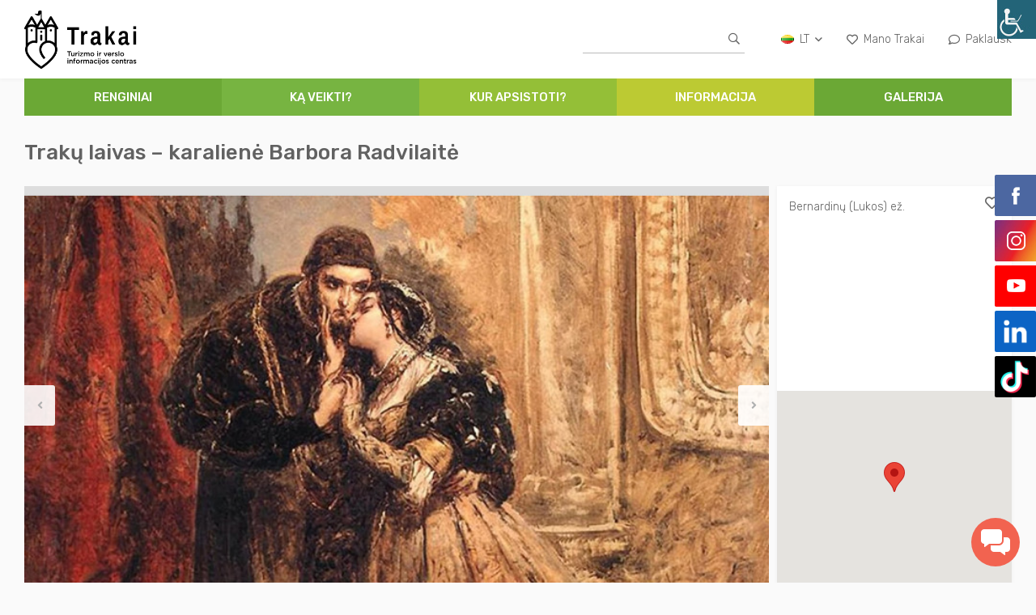

--- FILE ---
content_type: text/html; charset=UTF-8
request_url: https://www.trakai-visit.lt/traku-laivas-karaliene-barbora-radvilaite/
body_size: 26636
content:
<!doctype html>
<html lang="lt-LT">
<head>

    <!-- Google tag (gtag.js) -->
    <script async src="https://www.googletagmanager.com/gtag/js?id=G-LP9WXYB3DE"></script>
    <script>
        window.dataLayer = window.dataLayer || [];
        function gtag(){dataLayer.push(arguments);}
        gtag('js', new Date());

        gtag('config', 'G-LP9WXYB3DE');
    </script>

    <meta charset="UTF-8">
    <meta name="viewport" content="width=device-width, initial-scale=1">
    <meta name="CERT-LT-verification" content="122e6b924f0262bf40cf26147bbb6231a07b4c2377303b86577e02f97bddbe7f">
    <link rel="profile" href="http://gmpg.org/xfn/11">
    <meta name='robots' content='index, follow, max-image-preview:large, max-snippet:-1, max-video-preview:-1' />
<link rel="alternate" hreflang="lt" href="https://www.trakai-visit.lt/traku-laivas-karaliene-barbora-radvilaite/" />

	<!-- This site is optimized with the Yoast SEO Premium plugin v23.8 (Yoast SEO v26.5) - https://yoast.com/wordpress/plugins/seo/ -->
	<title>Trakų laivas – karalienė Barbora Radvilaitė - Trakai</title>
	<link rel="canonical" href="https://www.trakai-visit.lt/traku-laivas-karaliene-barbora-radvilaite/" />
	<meta property="og:locale" content="lt_LT" />
	<meta property="og:type" content="article" />
	<meta property="og:title" content="Trakų laivas – karalienė Barbora Radvilaitė" />
	<meta property="og:description" content="2019 metų pabaigoje Lukos ežere Trakuose, vykdant povandeninius filmavimus, buvo &nbsp;užfiksuotas unikalus radinys: 9 m. gylyje atrastas prikrautas senovinių plytų bei skaldytų akmeninių luitų 17 metrų ilgio medinis laivas, kuriuo plaukioti galėjo pats Lietuvos Didysis kunigaikštis ir Lenkijos karalius Žygimantas Augustas. Istoriniuose šaltiniuose, esančiuose Varšuvos archyve rašoma, kad 1546 metų pavasarį laivas buvo baigtas ir [&hellip;]" />
	<meta property="og:url" content="https://www.trakai-visit.lt/traku-laivas-karaliene-barbora-radvilaite/" />
	<meta property="og:site_name" content="Trakai" />
	<meta property="article:publisher" content="https://www.facebook.com/Trak%c5%b3-turizmo-informacijos-centras-164768010681450" />
	<meta property="article:published_time" content="2023-02-10T14:01:06+00:00" />
	<meta property="article:modified_time" content="2023-03-02T10:41:18+00:00" />
	<meta property="og:image" content="https://www.trakai-visit.lt/wp-content/uploads/2021/04/Traku-laivas-1024x818.jpg" />
	<meta name="author" content="Trakai TVIC/Tourism and Business Information" />
	<meta name="twitter:card" content="summary_large_image" />
	<meta name="twitter:label1" content="Written by" />
	<meta name="twitter:data1" content="Trakai TVIC/Tourism and Business Information" />
	<meta name="twitter:label2" content="Est. reading time" />
	<meta name="twitter:data2" content="2 minutės" />
	<script type="application/ld+json" class="yoast-schema-graph">{"@context":"https://schema.org","@graph":[{"@type":"Article","@id":"https://www.trakai-visit.lt/traku-laivas-karaliene-barbora-radvilaite/#article","isPartOf":{"@id":"https://www.trakai-visit.lt/traku-laivas-karaliene-barbora-radvilaite/"},"author":{"name":"Trakai TVIC/Tourism and Business Information","@id":"https://www.trakai-visit.lt/pl/#/schema/person/31f5f8417f95aea577ab4638cf5ffb32"},"headline":"Trakų laivas – karalienė Barbora Radvilaitė","datePublished":"2023-02-10T14:01:06+00:00","dateModified":"2023-03-02T10:41:18+00:00","mainEntityOfPage":{"@id":"https://www.trakai-visit.lt/traku-laivas-karaliene-barbora-radvilaite/"},"wordCount":454,"publisher":{"@id":"https://www.trakai-visit.lt/pl/#organization"},"image":{"@id":"https://www.trakai-visit.lt/traku-laivas-karaliene-barbora-radvilaite/#primaryimage"},"thumbnailUrl":"https://www.trakai-visit.lt/wp-content/uploads/2021/04/Traku-laivas-1024x818.jpg","articleSection":["Uncategorized @lt"],"inLanguage":"lt-LT"},{"@type":"WebPage","@id":"https://www.trakai-visit.lt/traku-laivas-karaliene-barbora-radvilaite/","url":"https://www.trakai-visit.lt/traku-laivas-karaliene-barbora-radvilaite/","name":"Trakų laivas – karalienė Barbora Radvilaitė - Trakai","isPartOf":{"@id":"https://www.trakai-visit.lt/pl/#website"},"primaryImageOfPage":{"@id":"https://www.trakai-visit.lt/traku-laivas-karaliene-barbora-radvilaite/#primaryimage"},"image":{"@id":"https://www.trakai-visit.lt/traku-laivas-karaliene-barbora-radvilaite/#primaryimage"},"thumbnailUrl":"https://www.trakai-visit.lt/wp-content/uploads/2021/04/Traku-laivas-1024x818.jpg","datePublished":"2023-02-10T14:01:06+00:00","dateModified":"2023-03-02T10:41:18+00:00","breadcrumb":{"@id":"https://www.trakai-visit.lt/traku-laivas-karaliene-barbora-radvilaite/#breadcrumb"},"inLanguage":"lt-LT","potentialAction":[{"@type":"ReadAction","target":["https://www.trakai-visit.lt/traku-laivas-karaliene-barbora-radvilaite/"]}]},{"@type":"ImageObject","inLanguage":"lt-LT","@id":"https://www.trakai-visit.lt/traku-laivas-karaliene-barbora-radvilaite/#primaryimage","url":"https://www.trakai-visit.lt/wp-content/uploads/2021/04/Traku-laivas.jpg","contentUrl":"https://www.trakai-visit.lt/wp-content/uploads/2021/04/Traku-laivas.jpg","width":1131,"height":904},{"@type":"BreadcrumbList","@id":"https://www.trakai-visit.lt/traku-laivas-karaliene-barbora-radvilaite/#breadcrumb","itemListElement":[{"@type":"ListItem","position":1,"name":"Home","item":"https://www.trakai-visit.lt/"},{"@type":"ListItem","position":2,"name":"Trakų laivas – karalienė Barbora Radvilaitė"}]},{"@type":"WebSite","@id":"https://www.trakai-visit.lt/pl/#website","url":"https://www.trakai-visit.lt/pl/","name":"Trakai","description":"Trakų turizmo informacijos centras","publisher":{"@id":"https://www.trakai-visit.lt/pl/#organization"},"potentialAction":[{"@type":"SearchAction","target":{"@type":"EntryPoint","urlTemplate":"https://www.trakai-visit.lt/pl/?s={search_term_string}"},"query-input":{"@type":"PropertyValueSpecification","valueRequired":true,"valueName":"search_term_string"}}],"inLanguage":"lt-LT"},{"@type":"Organization","@id":"https://www.trakai-visit.lt/pl/#organization","name":"Trakų Turizmo Informacijos Centras","url":"https://www.trakai-visit.lt/pl/","logo":{"@type":"ImageObject","inLanguage":"lt-LT","@id":"https://www.trakai-visit.lt/pl/#/schema/logo/image/","url":"https://www.trakai-visit.lt/wp-content/uploads/2018/02/logo-2.png","contentUrl":"https://www.trakai-visit.lt/wp-content/uploads/2018/02/logo-2.png","width":194,"height":276,"caption":"Trakų Turizmo Informacijos Centras"},"image":{"@id":"https://www.trakai-visit.lt/pl/#/schema/logo/image/"},"sameAs":["https://www.facebook.com/Trakų-turizmo-informacijos-centras-164768010681450"]},{"@type":"Person","@id":"https://www.trakai-visit.lt/pl/#/schema/person/31f5f8417f95aea577ab4638cf5ffb32","name":"Trakai TVIC/Tourism and Business Information","url":"https://www.trakai-visit.lt/author/trakaitic/"}]}</script>
	<!-- / Yoast SEO Premium plugin. -->


<link rel='dns-prefetch' href='//cdn.jsdelivr.net' />
<link rel='dns-prefetch' href='//maps.googleapis.com' />
<link rel="alternate" title="oEmbed (JSON)" type="application/json+oembed" href="https://www.trakai-visit.lt/wp-json/oembed/1.0/embed?url=https%3A%2F%2Fwww.trakai-visit.lt%2Ftraku-laivas-karaliene-barbora-radvilaite%2F" />
<link rel="alternate" title="oEmbed (XML)" type="text/xml+oembed" href="https://www.trakai-visit.lt/wp-json/oembed/1.0/embed?url=https%3A%2F%2Fwww.trakai-visit.lt%2Ftraku-laivas-karaliene-barbora-radvilaite%2F&#038;format=xml" />
<style id='wp-img-auto-sizes-contain-inline-css' type='text/css'>
img:is([sizes=auto i],[sizes^="auto," i]){contain-intrinsic-size:3000px 1500px}
/*# sourceURL=wp-img-auto-sizes-contain-inline-css */
</style>
<link rel='stylesheet' id='wpmf-bakery-style-css' href='https://www.trakai-visit.lt/wp-content/plugins/wp-media-folder/assets/css/vc_style.css?ver=6.1.0' type='text/css' media='all' />
<link rel='stylesheet' id='wpmf-bakery-display-gallery-style-css' href='https://www.trakai-visit.lt/wp-content/plugins/wp-media-folder/assets/css/display-gallery/style-display-gallery.css?ver=6.1.0' type='text/css' media='all' />
<style id='wp-emoji-styles-inline-css' type='text/css'>

	img.wp-smiley, img.emoji {
		display: inline !important;
		border: none !important;
		box-shadow: none !important;
		height: 1em !important;
		width: 1em !important;
		margin: 0 0.07em !important;
		vertical-align: -0.1em !important;
		background: none !important;
		padding: 0 !important;
	}
/*# sourceURL=wp-emoji-styles-inline-css */
</style>
<link rel='stylesheet' id='wp-block-library-css' href='https://www.trakai-visit.lt/wp-includes/css/dist/block-library/style.min.css?ver=d82b28447b4fefba45460720e472ce2e' type='text/css' media='all' />
<style id='wp-block-gallery-inline-css' type='text/css'>
.blocks-gallery-grid:not(.has-nested-images),.wp-block-gallery:not(.has-nested-images){display:flex;flex-wrap:wrap;list-style-type:none;margin:0;padding:0}.blocks-gallery-grid:not(.has-nested-images) .blocks-gallery-image,.blocks-gallery-grid:not(.has-nested-images) .blocks-gallery-item,.wp-block-gallery:not(.has-nested-images) .blocks-gallery-image,.wp-block-gallery:not(.has-nested-images) .blocks-gallery-item{display:flex;flex-direction:column;flex-grow:1;justify-content:center;margin:0 1em 1em 0;position:relative;width:calc(50% - 1em)}.blocks-gallery-grid:not(.has-nested-images) .blocks-gallery-image:nth-of-type(2n),.blocks-gallery-grid:not(.has-nested-images) .blocks-gallery-item:nth-of-type(2n),.wp-block-gallery:not(.has-nested-images) .blocks-gallery-image:nth-of-type(2n),.wp-block-gallery:not(.has-nested-images) .blocks-gallery-item:nth-of-type(2n){margin-right:0}.blocks-gallery-grid:not(.has-nested-images) .blocks-gallery-image figure,.blocks-gallery-grid:not(.has-nested-images) .blocks-gallery-item figure,.wp-block-gallery:not(.has-nested-images) .blocks-gallery-image figure,.wp-block-gallery:not(.has-nested-images) .blocks-gallery-item figure{align-items:flex-end;display:flex;height:100%;justify-content:flex-start;margin:0}.blocks-gallery-grid:not(.has-nested-images) .blocks-gallery-image img,.blocks-gallery-grid:not(.has-nested-images) .blocks-gallery-item img,.wp-block-gallery:not(.has-nested-images) .blocks-gallery-image img,.wp-block-gallery:not(.has-nested-images) .blocks-gallery-item img{display:block;height:auto;max-width:100%;width:auto}.blocks-gallery-grid:not(.has-nested-images) .blocks-gallery-image figcaption,.blocks-gallery-grid:not(.has-nested-images) .blocks-gallery-item figcaption,.wp-block-gallery:not(.has-nested-images) .blocks-gallery-image figcaption,.wp-block-gallery:not(.has-nested-images) .blocks-gallery-item figcaption{background:linear-gradient(0deg,#000000b3,#0000004d 70%,#0000);bottom:0;box-sizing:border-box;color:#fff;font-size:.8em;margin:0;max-height:100%;overflow:auto;padding:3em .77em .7em;position:absolute;text-align:center;width:100%;z-index:2}.blocks-gallery-grid:not(.has-nested-images) .blocks-gallery-image figcaption img,.blocks-gallery-grid:not(.has-nested-images) .blocks-gallery-item figcaption img,.wp-block-gallery:not(.has-nested-images) .blocks-gallery-image figcaption img,.wp-block-gallery:not(.has-nested-images) .blocks-gallery-item figcaption img{display:inline}.blocks-gallery-grid:not(.has-nested-images) figcaption,.wp-block-gallery:not(.has-nested-images) figcaption{flex-grow:1}.blocks-gallery-grid:not(.has-nested-images).is-cropped .blocks-gallery-image a,.blocks-gallery-grid:not(.has-nested-images).is-cropped .blocks-gallery-image img,.blocks-gallery-grid:not(.has-nested-images).is-cropped .blocks-gallery-item a,.blocks-gallery-grid:not(.has-nested-images).is-cropped .blocks-gallery-item img,.wp-block-gallery:not(.has-nested-images).is-cropped .blocks-gallery-image a,.wp-block-gallery:not(.has-nested-images).is-cropped .blocks-gallery-image img,.wp-block-gallery:not(.has-nested-images).is-cropped .blocks-gallery-item a,.wp-block-gallery:not(.has-nested-images).is-cropped .blocks-gallery-item img{flex:1;height:100%;object-fit:cover;width:100%}.blocks-gallery-grid:not(.has-nested-images).columns-1 .blocks-gallery-image,.blocks-gallery-grid:not(.has-nested-images).columns-1 .blocks-gallery-item,.wp-block-gallery:not(.has-nested-images).columns-1 .blocks-gallery-image,.wp-block-gallery:not(.has-nested-images).columns-1 .blocks-gallery-item{margin-right:0;width:100%}@media (min-width:600px){.blocks-gallery-grid:not(.has-nested-images).columns-3 .blocks-gallery-image,.blocks-gallery-grid:not(.has-nested-images).columns-3 .blocks-gallery-item,.wp-block-gallery:not(.has-nested-images).columns-3 .blocks-gallery-image,.wp-block-gallery:not(.has-nested-images).columns-3 .blocks-gallery-item{margin-right:1em;width:calc(33.33333% - .66667em)}.blocks-gallery-grid:not(.has-nested-images).columns-4 .blocks-gallery-image,.blocks-gallery-grid:not(.has-nested-images).columns-4 .blocks-gallery-item,.wp-block-gallery:not(.has-nested-images).columns-4 .blocks-gallery-image,.wp-block-gallery:not(.has-nested-images).columns-4 .blocks-gallery-item{margin-right:1em;width:calc(25% - .75em)}.blocks-gallery-grid:not(.has-nested-images).columns-5 .blocks-gallery-image,.blocks-gallery-grid:not(.has-nested-images).columns-5 .blocks-gallery-item,.wp-block-gallery:not(.has-nested-images).columns-5 .blocks-gallery-image,.wp-block-gallery:not(.has-nested-images).columns-5 .blocks-gallery-item{margin-right:1em;width:calc(20% - .8em)}.blocks-gallery-grid:not(.has-nested-images).columns-6 .blocks-gallery-image,.blocks-gallery-grid:not(.has-nested-images).columns-6 .blocks-gallery-item,.wp-block-gallery:not(.has-nested-images).columns-6 .blocks-gallery-image,.wp-block-gallery:not(.has-nested-images).columns-6 .blocks-gallery-item{margin-right:1em;width:calc(16.66667% - .83333em)}.blocks-gallery-grid:not(.has-nested-images).columns-7 .blocks-gallery-image,.blocks-gallery-grid:not(.has-nested-images).columns-7 .blocks-gallery-item,.wp-block-gallery:not(.has-nested-images).columns-7 .blocks-gallery-image,.wp-block-gallery:not(.has-nested-images).columns-7 .blocks-gallery-item{margin-right:1em;width:calc(14.28571% - .85714em)}.blocks-gallery-grid:not(.has-nested-images).columns-8 .blocks-gallery-image,.blocks-gallery-grid:not(.has-nested-images).columns-8 .blocks-gallery-item,.wp-block-gallery:not(.has-nested-images).columns-8 .blocks-gallery-image,.wp-block-gallery:not(.has-nested-images).columns-8 .blocks-gallery-item{margin-right:1em;width:calc(12.5% - .875em)}.blocks-gallery-grid:not(.has-nested-images).columns-1 .blocks-gallery-image:nth-of-type(1n),.blocks-gallery-grid:not(.has-nested-images).columns-1 .blocks-gallery-item:nth-of-type(1n),.blocks-gallery-grid:not(.has-nested-images).columns-2 .blocks-gallery-image:nth-of-type(2n),.blocks-gallery-grid:not(.has-nested-images).columns-2 .blocks-gallery-item:nth-of-type(2n),.blocks-gallery-grid:not(.has-nested-images).columns-3 .blocks-gallery-image:nth-of-type(3n),.blocks-gallery-grid:not(.has-nested-images).columns-3 .blocks-gallery-item:nth-of-type(3n),.blocks-gallery-grid:not(.has-nested-images).columns-4 .blocks-gallery-image:nth-of-type(4n),.blocks-gallery-grid:not(.has-nested-images).columns-4 .blocks-gallery-item:nth-of-type(4n),.blocks-gallery-grid:not(.has-nested-images).columns-5 .blocks-gallery-image:nth-of-type(5n),.blocks-gallery-grid:not(.has-nested-images).columns-5 .blocks-gallery-item:nth-of-type(5n),.blocks-gallery-grid:not(.has-nested-images).columns-6 .blocks-gallery-image:nth-of-type(6n),.blocks-gallery-grid:not(.has-nested-images).columns-6 .blocks-gallery-item:nth-of-type(6n),.blocks-gallery-grid:not(.has-nested-images).columns-7 .blocks-gallery-image:nth-of-type(7n),.blocks-gallery-grid:not(.has-nested-images).columns-7 .blocks-gallery-item:nth-of-type(7n),.blocks-gallery-grid:not(.has-nested-images).columns-8 .blocks-gallery-image:nth-of-type(8n),.blocks-gallery-grid:not(.has-nested-images).columns-8 .blocks-gallery-item:nth-of-type(8n),.wp-block-gallery:not(.has-nested-images).columns-1 .blocks-gallery-image:nth-of-type(1n),.wp-block-gallery:not(.has-nested-images).columns-1 .blocks-gallery-item:nth-of-type(1n),.wp-block-gallery:not(.has-nested-images).columns-2 .blocks-gallery-image:nth-of-type(2n),.wp-block-gallery:not(.has-nested-images).columns-2 .blocks-gallery-item:nth-of-type(2n),.wp-block-gallery:not(.has-nested-images).columns-3 .blocks-gallery-image:nth-of-type(3n),.wp-block-gallery:not(.has-nested-images).columns-3 .blocks-gallery-item:nth-of-type(3n),.wp-block-gallery:not(.has-nested-images).columns-4 .blocks-gallery-image:nth-of-type(4n),.wp-block-gallery:not(.has-nested-images).columns-4 .blocks-gallery-item:nth-of-type(4n),.wp-block-gallery:not(.has-nested-images).columns-5 .blocks-gallery-image:nth-of-type(5n),.wp-block-gallery:not(.has-nested-images).columns-5 .blocks-gallery-item:nth-of-type(5n),.wp-block-gallery:not(.has-nested-images).columns-6 .blocks-gallery-image:nth-of-type(6n),.wp-block-gallery:not(.has-nested-images).columns-6 .blocks-gallery-item:nth-of-type(6n),.wp-block-gallery:not(.has-nested-images).columns-7 .blocks-gallery-image:nth-of-type(7n),.wp-block-gallery:not(.has-nested-images).columns-7 .blocks-gallery-item:nth-of-type(7n),.wp-block-gallery:not(.has-nested-images).columns-8 .blocks-gallery-image:nth-of-type(8n),.wp-block-gallery:not(.has-nested-images).columns-8 .blocks-gallery-item:nth-of-type(8n){margin-right:0}}.blocks-gallery-grid:not(.has-nested-images) .blocks-gallery-image:last-child,.blocks-gallery-grid:not(.has-nested-images) .blocks-gallery-item:last-child,.wp-block-gallery:not(.has-nested-images) .blocks-gallery-image:last-child,.wp-block-gallery:not(.has-nested-images) .blocks-gallery-item:last-child{margin-right:0}.blocks-gallery-grid:not(.has-nested-images).alignleft,.blocks-gallery-grid:not(.has-nested-images).alignright,.wp-block-gallery:not(.has-nested-images).alignleft,.wp-block-gallery:not(.has-nested-images).alignright{max-width:420px;width:100%}.blocks-gallery-grid:not(.has-nested-images).aligncenter .blocks-gallery-item figure,.wp-block-gallery:not(.has-nested-images).aligncenter .blocks-gallery-item figure{justify-content:center}.wp-block-gallery:not(.is-cropped) .blocks-gallery-item{align-self:flex-start}figure.wp-block-gallery.has-nested-images{align-items:normal}.wp-block-gallery.has-nested-images figure.wp-block-image:not(#individual-image){margin:0;width:calc(50% - var(--wp--style--unstable-gallery-gap, 16px)/2)}.wp-block-gallery.has-nested-images figure.wp-block-image{box-sizing:border-box;display:flex;flex-direction:column;flex-grow:1;justify-content:center;max-width:100%;position:relative}.wp-block-gallery.has-nested-images figure.wp-block-image>a,.wp-block-gallery.has-nested-images figure.wp-block-image>div{flex-direction:column;flex-grow:1;margin:0}.wp-block-gallery.has-nested-images figure.wp-block-image img{display:block;height:auto;max-width:100%!important;width:auto}.wp-block-gallery.has-nested-images figure.wp-block-image figcaption,.wp-block-gallery.has-nested-images figure.wp-block-image:has(figcaption):before{bottom:0;left:0;max-height:100%;position:absolute;right:0}.wp-block-gallery.has-nested-images figure.wp-block-image:has(figcaption):before{backdrop-filter:blur(3px);content:"";height:100%;-webkit-mask-image:linear-gradient(0deg,#000 20%,#0000);mask-image:linear-gradient(0deg,#000 20%,#0000);max-height:40%;pointer-events:none}.wp-block-gallery.has-nested-images figure.wp-block-image figcaption{box-sizing:border-box;color:#fff;font-size:13px;margin:0;overflow:auto;padding:1em;text-align:center;text-shadow:0 0 1.5px #000}.wp-block-gallery.has-nested-images figure.wp-block-image figcaption::-webkit-scrollbar{height:12px;width:12px}.wp-block-gallery.has-nested-images figure.wp-block-image figcaption::-webkit-scrollbar-track{background-color:initial}.wp-block-gallery.has-nested-images figure.wp-block-image figcaption::-webkit-scrollbar-thumb{background-clip:padding-box;background-color:initial;border:3px solid #0000;border-radius:8px}.wp-block-gallery.has-nested-images figure.wp-block-image figcaption:focus-within::-webkit-scrollbar-thumb,.wp-block-gallery.has-nested-images figure.wp-block-image figcaption:focus::-webkit-scrollbar-thumb,.wp-block-gallery.has-nested-images figure.wp-block-image figcaption:hover::-webkit-scrollbar-thumb{background-color:#fffc}.wp-block-gallery.has-nested-images figure.wp-block-image figcaption{scrollbar-color:#0000 #0000;scrollbar-gutter:stable both-edges;scrollbar-width:thin}.wp-block-gallery.has-nested-images figure.wp-block-image figcaption:focus,.wp-block-gallery.has-nested-images figure.wp-block-image figcaption:focus-within,.wp-block-gallery.has-nested-images figure.wp-block-image figcaption:hover{scrollbar-color:#fffc #0000}.wp-block-gallery.has-nested-images figure.wp-block-image figcaption{will-change:transform}@media (hover:none){.wp-block-gallery.has-nested-images figure.wp-block-image figcaption{scrollbar-color:#fffc #0000}}.wp-block-gallery.has-nested-images figure.wp-block-image figcaption{background:linear-gradient(0deg,#0006,#0000)}.wp-block-gallery.has-nested-images figure.wp-block-image figcaption img{display:inline}.wp-block-gallery.has-nested-images figure.wp-block-image figcaption a{color:inherit}.wp-block-gallery.has-nested-images figure.wp-block-image.has-custom-border img{box-sizing:border-box}.wp-block-gallery.has-nested-images figure.wp-block-image.has-custom-border>a,.wp-block-gallery.has-nested-images figure.wp-block-image.has-custom-border>div,.wp-block-gallery.has-nested-images figure.wp-block-image.is-style-rounded>a,.wp-block-gallery.has-nested-images figure.wp-block-image.is-style-rounded>div{flex:1 1 auto}.wp-block-gallery.has-nested-images figure.wp-block-image.has-custom-border figcaption,.wp-block-gallery.has-nested-images figure.wp-block-image.is-style-rounded figcaption{background:none;color:inherit;flex:initial;margin:0;padding:10px 10px 9px;position:relative;text-shadow:none}.wp-block-gallery.has-nested-images figure.wp-block-image.has-custom-border:before,.wp-block-gallery.has-nested-images figure.wp-block-image.is-style-rounded:before{content:none}.wp-block-gallery.has-nested-images figcaption{flex-basis:100%;flex-grow:1;text-align:center}.wp-block-gallery.has-nested-images:not(.is-cropped) figure.wp-block-image:not(#individual-image){margin-bottom:auto;margin-top:0}.wp-block-gallery.has-nested-images.is-cropped figure.wp-block-image:not(#individual-image){align-self:inherit}.wp-block-gallery.has-nested-images.is-cropped figure.wp-block-image:not(#individual-image)>a,.wp-block-gallery.has-nested-images.is-cropped figure.wp-block-image:not(#individual-image)>div:not(.components-drop-zone){display:flex}.wp-block-gallery.has-nested-images.is-cropped figure.wp-block-image:not(#individual-image) a,.wp-block-gallery.has-nested-images.is-cropped figure.wp-block-image:not(#individual-image) img{flex:1 0 0%;height:100%;object-fit:cover;width:100%}.wp-block-gallery.has-nested-images.columns-1 figure.wp-block-image:not(#individual-image){width:100%}@media (min-width:600px){.wp-block-gallery.has-nested-images.columns-3 figure.wp-block-image:not(#individual-image){width:calc(33.33333% - var(--wp--style--unstable-gallery-gap, 16px)*.66667)}.wp-block-gallery.has-nested-images.columns-4 figure.wp-block-image:not(#individual-image){width:calc(25% - var(--wp--style--unstable-gallery-gap, 16px)*.75)}.wp-block-gallery.has-nested-images.columns-5 figure.wp-block-image:not(#individual-image){width:calc(20% - var(--wp--style--unstable-gallery-gap, 16px)*.8)}.wp-block-gallery.has-nested-images.columns-6 figure.wp-block-image:not(#individual-image){width:calc(16.66667% - var(--wp--style--unstable-gallery-gap, 16px)*.83333)}.wp-block-gallery.has-nested-images.columns-7 figure.wp-block-image:not(#individual-image){width:calc(14.28571% - var(--wp--style--unstable-gallery-gap, 16px)*.85714)}.wp-block-gallery.has-nested-images.columns-8 figure.wp-block-image:not(#individual-image){width:calc(12.5% - var(--wp--style--unstable-gallery-gap, 16px)*.875)}.wp-block-gallery.has-nested-images.columns-default figure.wp-block-image:not(#individual-image){width:calc(33.33% - var(--wp--style--unstable-gallery-gap, 16px)*.66667)}.wp-block-gallery.has-nested-images.columns-default figure.wp-block-image:not(#individual-image):first-child:nth-last-child(2),.wp-block-gallery.has-nested-images.columns-default figure.wp-block-image:not(#individual-image):first-child:nth-last-child(2)~figure.wp-block-image:not(#individual-image){width:calc(50% - var(--wp--style--unstable-gallery-gap, 16px)*.5)}.wp-block-gallery.has-nested-images.columns-default figure.wp-block-image:not(#individual-image):first-child:last-child{width:100%}}.wp-block-gallery.has-nested-images.alignleft,.wp-block-gallery.has-nested-images.alignright{max-width:420px;width:100%}.wp-block-gallery.has-nested-images.aligncenter{justify-content:center}
/*# sourceURL=https://www.trakai-visit.lt/wp-includes/blocks/gallery/style.min.css */
</style>
<style id='wp-block-image-inline-css' type='text/css'>
.wp-block-image>a,.wp-block-image>figure>a{display:inline-block}.wp-block-image img{box-sizing:border-box;height:auto;max-width:100%;vertical-align:bottom}@media not (prefers-reduced-motion){.wp-block-image img.hide{visibility:hidden}.wp-block-image img.show{animation:show-content-image .4s}}.wp-block-image[style*=border-radius] img,.wp-block-image[style*=border-radius]>a{border-radius:inherit}.wp-block-image.has-custom-border img{box-sizing:border-box}.wp-block-image.aligncenter{text-align:center}.wp-block-image.alignfull>a,.wp-block-image.alignwide>a{width:100%}.wp-block-image.alignfull img,.wp-block-image.alignwide img{height:auto;width:100%}.wp-block-image .aligncenter,.wp-block-image .alignleft,.wp-block-image .alignright,.wp-block-image.aligncenter,.wp-block-image.alignleft,.wp-block-image.alignright{display:table}.wp-block-image .aligncenter>figcaption,.wp-block-image .alignleft>figcaption,.wp-block-image .alignright>figcaption,.wp-block-image.aligncenter>figcaption,.wp-block-image.alignleft>figcaption,.wp-block-image.alignright>figcaption{caption-side:bottom;display:table-caption}.wp-block-image .alignleft{float:left;margin:.5em 1em .5em 0}.wp-block-image .alignright{float:right;margin:.5em 0 .5em 1em}.wp-block-image .aligncenter{margin-left:auto;margin-right:auto}.wp-block-image :where(figcaption){margin-bottom:1em;margin-top:.5em}.wp-block-image.is-style-circle-mask img{border-radius:9999px}@supports ((-webkit-mask-image:none) or (mask-image:none)) or (-webkit-mask-image:none){.wp-block-image.is-style-circle-mask img{border-radius:0;-webkit-mask-image:url('data:image/svg+xml;utf8,<svg viewBox="0 0 100 100" xmlns="http://www.w3.org/2000/svg"><circle cx="50" cy="50" r="50"/></svg>');mask-image:url('data:image/svg+xml;utf8,<svg viewBox="0 0 100 100" xmlns="http://www.w3.org/2000/svg"><circle cx="50" cy="50" r="50"/></svg>');mask-mode:alpha;-webkit-mask-position:center;mask-position:center;-webkit-mask-repeat:no-repeat;mask-repeat:no-repeat;-webkit-mask-size:contain;mask-size:contain}}:root :where(.wp-block-image.is-style-rounded img,.wp-block-image .is-style-rounded img){border-radius:9999px}.wp-block-image figure{margin:0}.wp-lightbox-container{display:flex;flex-direction:column;position:relative}.wp-lightbox-container img{cursor:zoom-in}.wp-lightbox-container img:hover+button{opacity:1}.wp-lightbox-container button{align-items:center;backdrop-filter:blur(16px) saturate(180%);background-color:#5a5a5a40;border:none;border-radius:4px;cursor:zoom-in;display:flex;height:20px;justify-content:center;opacity:0;padding:0;position:absolute;right:16px;text-align:center;top:16px;width:20px;z-index:100}@media not (prefers-reduced-motion){.wp-lightbox-container button{transition:opacity .2s ease}}.wp-lightbox-container button:focus-visible{outline:3px auto #5a5a5a40;outline:3px auto -webkit-focus-ring-color;outline-offset:3px}.wp-lightbox-container button:hover{cursor:pointer;opacity:1}.wp-lightbox-container button:focus{opacity:1}.wp-lightbox-container button:focus,.wp-lightbox-container button:hover,.wp-lightbox-container button:not(:hover):not(:active):not(.has-background){background-color:#5a5a5a40;border:none}.wp-lightbox-overlay{box-sizing:border-box;cursor:zoom-out;height:100vh;left:0;overflow:hidden;position:fixed;top:0;visibility:hidden;width:100%;z-index:100000}.wp-lightbox-overlay .close-button{align-items:center;cursor:pointer;display:flex;justify-content:center;min-height:40px;min-width:40px;padding:0;position:absolute;right:calc(env(safe-area-inset-right) + 16px);top:calc(env(safe-area-inset-top) + 16px);z-index:5000000}.wp-lightbox-overlay .close-button:focus,.wp-lightbox-overlay .close-button:hover,.wp-lightbox-overlay .close-button:not(:hover):not(:active):not(.has-background){background:none;border:none}.wp-lightbox-overlay .lightbox-image-container{height:var(--wp--lightbox-container-height);left:50%;overflow:hidden;position:absolute;top:50%;transform:translate(-50%,-50%);transform-origin:top left;width:var(--wp--lightbox-container-width);z-index:9999999999}.wp-lightbox-overlay .wp-block-image{align-items:center;box-sizing:border-box;display:flex;height:100%;justify-content:center;margin:0;position:relative;transform-origin:0 0;width:100%;z-index:3000000}.wp-lightbox-overlay .wp-block-image img{height:var(--wp--lightbox-image-height);min-height:var(--wp--lightbox-image-height);min-width:var(--wp--lightbox-image-width);width:var(--wp--lightbox-image-width)}.wp-lightbox-overlay .wp-block-image figcaption{display:none}.wp-lightbox-overlay button{background:none;border:none}.wp-lightbox-overlay .scrim{background-color:#fff;height:100%;opacity:.9;position:absolute;width:100%;z-index:2000000}.wp-lightbox-overlay.active{visibility:visible}@media not (prefers-reduced-motion){.wp-lightbox-overlay.active{animation:turn-on-visibility .25s both}.wp-lightbox-overlay.active img{animation:turn-on-visibility .35s both}.wp-lightbox-overlay.show-closing-animation:not(.active){animation:turn-off-visibility .35s both}.wp-lightbox-overlay.show-closing-animation:not(.active) img{animation:turn-off-visibility .25s both}.wp-lightbox-overlay.zoom.active{animation:none;opacity:1;visibility:visible}.wp-lightbox-overlay.zoom.active .lightbox-image-container{animation:lightbox-zoom-in .4s}.wp-lightbox-overlay.zoom.active .lightbox-image-container img{animation:none}.wp-lightbox-overlay.zoom.active .scrim{animation:turn-on-visibility .4s forwards}.wp-lightbox-overlay.zoom.show-closing-animation:not(.active){animation:none}.wp-lightbox-overlay.zoom.show-closing-animation:not(.active) .lightbox-image-container{animation:lightbox-zoom-out .4s}.wp-lightbox-overlay.zoom.show-closing-animation:not(.active) .lightbox-image-container img{animation:none}.wp-lightbox-overlay.zoom.show-closing-animation:not(.active) .scrim{animation:turn-off-visibility .4s forwards}}@keyframes show-content-image{0%{visibility:hidden}99%{visibility:hidden}to{visibility:visible}}@keyframes turn-on-visibility{0%{opacity:0}to{opacity:1}}@keyframes turn-off-visibility{0%{opacity:1;visibility:visible}99%{opacity:0;visibility:visible}to{opacity:0;visibility:hidden}}@keyframes lightbox-zoom-in{0%{transform:translate(calc((-100vw + var(--wp--lightbox-scrollbar-width))/2 + var(--wp--lightbox-initial-left-position)),calc(-50vh + var(--wp--lightbox-initial-top-position))) scale(var(--wp--lightbox-scale))}to{transform:translate(-50%,-50%) scale(1)}}@keyframes lightbox-zoom-out{0%{transform:translate(-50%,-50%) scale(1);visibility:visible}99%{visibility:visible}to{transform:translate(calc((-100vw + var(--wp--lightbox-scrollbar-width))/2 + var(--wp--lightbox-initial-left-position)),calc(-50vh + var(--wp--lightbox-initial-top-position))) scale(var(--wp--lightbox-scale));visibility:hidden}}
/*# sourceURL=https://www.trakai-visit.lt/wp-includes/blocks/image/style.min.css */
</style>
<style id='global-styles-inline-css' type='text/css'>
:root{--wp--preset--aspect-ratio--square: 1;--wp--preset--aspect-ratio--4-3: 4/3;--wp--preset--aspect-ratio--3-4: 3/4;--wp--preset--aspect-ratio--3-2: 3/2;--wp--preset--aspect-ratio--2-3: 2/3;--wp--preset--aspect-ratio--16-9: 16/9;--wp--preset--aspect-ratio--9-16: 9/16;--wp--preset--color--black: #000000;--wp--preset--color--cyan-bluish-gray: #abb8c3;--wp--preset--color--white: #ffffff;--wp--preset--color--pale-pink: #f78da7;--wp--preset--color--vivid-red: #cf2e2e;--wp--preset--color--luminous-vivid-orange: #ff6900;--wp--preset--color--luminous-vivid-amber: #fcb900;--wp--preset--color--light-green-cyan: #7bdcb5;--wp--preset--color--vivid-green-cyan: #00d084;--wp--preset--color--pale-cyan-blue: #8ed1fc;--wp--preset--color--vivid-cyan-blue: #0693e3;--wp--preset--color--vivid-purple: #9b51e0;--wp--preset--gradient--vivid-cyan-blue-to-vivid-purple: linear-gradient(135deg,rgb(6,147,227) 0%,rgb(155,81,224) 100%);--wp--preset--gradient--light-green-cyan-to-vivid-green-cyan: linear-gradient(135deg,rgb(122,220,180) 0%,rgb(0,208,130) 100%);--wp--preset--gradient--luminous-vivid-amber-to-luminous-vivid-orange: linear-gradient(135deg,rgb(252,185,0) 0%,rgb(255,105,0) 100%);--wp--preset--gradient--luminous-vivid-orange-to-vivid-red: linear-gradient(135deg,rgb(255,105,0) 0%,rgb(207,46,46) 100%);--wp--preset--gradient--very-light-gray-to-cyan-bluish-gray: linear-gradient(135deg,rgb(238,238,238) 0%,rgb(169,184,195) 100%);--wp--preset--gradient--cool-to-warm-spectrum: linear-gradient(135deg,rgb(74,234,220) 0%,rgb(151,120,209) 20%,rgb(207,42,186) 40%,rgb(238,44,130) 60%,rgb(251,105,98) 80%,rgb(254,248,76) 100%);--wp--preset--gradient--blush-light-purple: linear-gradient(135deg,rgb(255,206,236) 0%,rgb(152,150,240) 100%);--wp--preset--gradient--blush-bordeaux: linear-gradient(135deg,rgb(254,205,165) 0%,rgb(254,45,45) 50%,rgb(107,0,62) 100%);--wp--preset--gradient--luminous-dusk: linear-gradient(135deg,rgb(255,203,112) 0%,rgb(199,81,192) 50%,rgb(65,88,208) 100%);--wp--preset--gradient--pale-ocean: linear-gradient(135deg,rgb(255,245,203) 0%,rgb(182,227,212) 50%,rgb(51,167,181) 100%);--wp--preset--gradient--electric-grass: linear-gradient(135deg,rgb(202,248,128) 0%,rgb(113,206,126) 100%);--wp--preset--gradient--midnight: linear-gradient(135deg,rgb(2,3,129) 0%,rgb(40,116,252) 100%);--wp--preset--font-size--small: 13px;--wp--preset--font-size--medium: 20px;--wp--preset--font-size--large: 36px;--wp--preset--font-size--x-large: 42px;--wp--preset--spacing--20: 0.44rem;--wp--preset--spacing--30: 0.67rem;--wp--preset--spacing--40: 1rem;--wp--preset--spacing--50: 1.5rem;--wp--preset--spacing--60: 2.25rem;--wp--preset--spacing--70: 3.38rem;--wp--preset--spacing--80: 5.06rem;--wp--preset--shadow--natural: 6px 6px 9px rgba(0, 0, 0, 0.2);--wp--preset--shadow--deep: 12px 12px 50px rgba(0, 0, 0, 0.4);--wp--preset--shadow--sharp: 6px 6px 0px rgba(0, 0, 0, 0.2);--wp--preset--shadow--outlined: 6px 6px 0px -3px rgb(255, 255, 255), 6px 6px rgb(0, 0, 0);--wp--preset--shadow--crisp: 6px 6px 0px rgb(0, 0, 0);}:where(.is-layout-flex){gap: 0.5em;}:where(.is-layout-grid){gap: 0.5em;}body .is-layout-flex{display: flex;}.is-layout-flex{flex-wrap: wrap;align-items: center;}.is-layout-flex > :is(*, div){margin: 0;}body .is-layout-grid{display: grid;}.is-layout-grid > :is(*, div){margin: 0;}:where(.wp-block-columns.is-layout-flex){gap: 2em;}:where(.wp-block-columns.is-layout-grid){gap: 2em;}:where(.wp-block-post-template.is-layout-flex){gap: 1.25em;}:where(.wp-block-post-template.is-layout-grid){gap: 1.25em;}.has-black-color{color: var(--wp--preset--color--black) !important;}.has-cyan-bluish-gray-color{color: var(--wp--preset--color--cyan-bluish-gray) !important;}.has-white-color{color: var(--wp--preset--color--white) !important;}.has-pale-pink-color{color: var(--wp--preset--color--pale-pink) !important;}.has-vivid-red-color{color: var(--wp--preset--color--vivid-red) !important;}.has-luminous-vivid-orange-color{color: var(--wp--preset--color--luminous-vivid-orange) !important;}.has-luminous-vivid-amber-color{color: var(--wp--preset--color--luminous-vivid-amber) !important;}.has-light-green-cyan-color{color: var(--wp--preset--color--light-green-cyan) !important;}.has-vivid-green-cyan-color{color: var(--wp--preset--color--vivid-green-cyan) !important;}.has-pale-cyan-blue-color{color: var(--wp--preset--color--pale-cyan-blue) !important;}.has-vivid-cyan-blue-color{color: var(--wp--preset--color--vivid-cyan-blue) !important;}.has-vivid-purple-color{color: var(--wp--preset--color--vivid-purple) !important;}.has-black-background-color{background-color: var(--wp--preset--color--black) !important;}.has-cyan-bluish-gray-background-color{background-color: var(--wp--preset--color--cyan-bluish-gray) !important;}.has-white-background-color{background-color: var(--wp--preset--color--white) !important;}.has-pale-pink-background-color{background-color: var(--wp--preset--color--pale-pink) !important;}.has-vivid-red-background-color{background-color: var(--wp--preset--color--vivid-red) !important;}.has-luminous-vivid-orange-background-color{background-color: var(--wp--preset--color--luminous-vivid-orange) !important;}.has-luminous-vivid-amber-background-color{background-color: var(--wp--preset--color--luminous-vivid-amber) !important;}.has-light-green-cyan-background-color{background-color: var(--wp--preset--color--light-green-cyan) !important;}.has-vivid-green-cyan-background-color{background-color: var(--wp--preset--color--vivid-green-cyan) !important;}.has-pale-cyan-blue-background-color{background-color: var(--wp--preset--color--pale-cyan-blue) !important;}.has-vivid-cyan-blue-background-color{background-color: var(--wp--preset--color--vivid-cyan-blue) !important;}.has-vivid-purple-background-color{background-color: var(--wp--preset--color--vivid-purple) !important;}.has-black-border-color{border-color: var(--wp--preset--color--black) !important;}.has-cyan-bluish-gray-border-color{border-color: var(--wp--preset--color--cyan-bluish-gray) !important;}.has-white-border-color{border-color: var(--wp--preset--color--white) !important;}.has-pale-pink-border-color{border-color: var(--wp--preset--color--pale-pink) !important;}.has-vivid-red-border-color{border-color: var(--wp--preset--color--vivid-red) !important;}.has-luminous-vivid-orange-border-color{border-color: var(--wp--preset--color--luminous-vivid-orange) !important;}.has-luminous-vivid-amber-border-color{border-color: var(--wp--preset--color--luminous-vivid-amber) !important;}.has-light-green-cyan-border-color{border-color: var(--wp--preset--color--light-green-cyan) !important;}.has-vivid-green-cyan-border-color{border-color: var(--wp--preset--color--vivid-green-cyan) !important;}.has-pale-cyan-blue-border-color{border-color: var(--wp--preset--color--pale-cyan-blue) !important;}.has-vivid-cyan-blue-border-color{border-color: var(--wp--preset--color--vivid-cyan-blue) !important;}.has-vivid-purple-border-color{border-color: var(--wp--preset--color--vivid-purple) !important;}.has-vivid-cyan-blue-to-vivid-purple-gradient-background{background: var(--wp--preset--gradient--vivid-cyan-blue-to-vivid-purple) !important;}.has-light-green-cyan-to-vivid-green-cyan-gradient-background{background: var(--wp--preset--gradient--light-green-cyan-to-vivid-green-cyan) !important;}.has-luminous-vivid-amber-to-luminous-vivid-orange-gradient-background{background: var(--wp--preset--gradient--luminous-vivid-amber-to-luminous-vivid-orange) !important;}.has-luminous-vivid-orange-to-vivid-red-gradient-background{background: var(--wp--preset--gradient--luminous-vivid-orange-to-vivid-red) !important;}.has-very-light-gray-to-cyan-bluish-gray-gradient-background{background: var(--wp--preset--gradient--very-light-gray-to-cyan-bluish-gray) !important;}.has-cool-to-warm-spectrum-gradient-background{background: var(--wp--preset--gradient--cool-to-warm-spectrum) !important;}.has-blush-light-purple-gradient-background{background: var(--wp--preset--gradient--blush-light-purple) !important;}.has-blush-bordeaux-gradient-background{background: var(--wp--preset--gradient--blush-bordeaux) !important;}.has-luminous-dusk-gradient-background{background: var(--wp--preset--gradient--luminous-dusk) !important;}.has-pale-ocean-gradient-background{background: var(--wp--preset--gradient--pale-ocean) !important;}.has-electric-grass-gradient-background{background: var(--wp--preset--gradient--electric-grass) !important;}.has-midnight-gradient-background{background: var(--wp--preset--gradient--midnight) !important;}.has-small-font-size{font-size: var(--wp--preset--font-size--small) !important;}.has-medium-font-size{font-size: var(--wp--preset--font-size--medium) !important;}.has-large-font-size{font-size: var(--wp--preset--font-size--large) !important;}.has-x-large-font-size{font-size: var(--wp--preset--font-size--x-large) !important;}
/*# sourceURL=global-styles-inline-css */
</style>
<style id='core-block-supports-inline-css' type='text/css'>
.wp-block-gallery.wp-block-gallery-1{--wp--style--unstable-gallery-gap:var( --wp--style--gallery-gap-default, var( --gallery-block--gutter-size, var( --wp--style--block-gap, 0.5em ) ) );gap:var( --wp--style--gallery-gap-default, var( --gallery-block--gutter-size, var( --wp--style--block-gap, 0.5em ) ) );}
/*# sourceURL=core-block-supports-inline-css */
</style>

<style id='classic-theme-styles-inline-css' type='text/css'>
/*! This file is auto-generated */
.wp-block-button__link{color:#fff;background-color:#32373c;border-radius:9999px;box-shadow:none;text-decoration:none;padding:calc(.667em + 2px) calc(1.333em + 2px);font-size:1.125em}.wp-block-file__button{background:#32373c;color:#fff;text-decoration:none}
/*# sourceURL=/wp-includes/css/classic-themes.min.css */
</style>
<link rel='stylesheet' id='mediaelement-css' href='https://www.trakai-visit.lt/wp-includes/js/mediaelement/mediaelementplayer-legacy.min.css?ver=4.2.17' type='text/css' media='all' />
<link rel='stylesheet' id='wp-mediaelement-css' href='https://www.trakai-visit.lt/wp-includes/js/mediaelement/wp-mediaelement.min.css?ver=d82b28447b4fefba45460720e472ce2e' type='text/css' media='all' />
<link rel='stylesheet' id='view_editor_gutenberg_frontend_assets-css' href='https://www.trakai-visit.lt/wp-content/plugins/wp-views/public/css/views-frontend.css?ver=3.6.21' type='text/css' media='all' />
<style id='view_editor_gutenberg_frontend_assets-inline-css' type='text/css'>
.wpv-sort-list-dropdown.wpv-sort-list-dropdown-style-default > span.wpv-sort-list,.wpv-sort-list-dropdown.wpv-sort-list-dropdown-style-default .wpv-sort-list-item {border-color: #cdcdcd;}.wpv-sort-list-dropdown.wpv-sort-list-dropdown-style-default .wpv-sort-list-item a {color: #444;background-color: #fff;}.wpv-sort-list-dropdown.wpv-sort-list-dropdown-style-default a:hover,.wpv-sort-list-dropdown.wpv-sort-list-dropdown-style-default a:focus {color: #000;background-color: #eee;}.wpv-sort-list-dropdown.wpv-sort-list-dropdown-style-default .wpv-sort-list-item.wpv-sort-list-current a {color: #000;background-color: #eee;}
.wpv-sort-list-dropdown.wpv-sort-list-dropdown-style-default > span.wpv-sort-list,.wpv-sort-list-dropdown.wpv-sort-list-dropdown-style-default .wpv-sort-list-item {border-color: #cdcdcd;}.wpv-sort-list-dropdown.wpv-sort-list-dropdown-style-default .wpv-sort-list-item a {color: #444;background-color: #fff;}.wpv-sort-list-dropdown.wpv-sort-list-dropdown-style-default a:hover,.wpv-sort-list-dropdown.wpv-sort-list-dropdown-style-default a:focus {color: #000;background-color: #eee;}.wpv-sort-list-dropdown.wpv-sort-list-dropdown-style-default .wpv-sort-list-item.wpv-sort-list-current a {color: #000;background-color: #eee;}.wpv-sort-list-dropdown.wpv-sort-list-dropdown-style-grey > span.wpv-sort-list,.wpv-sort-list-dropdown.wpv-sort-list-dropdown-style-grey .wpv-sort-list-item {border-color: #cdcdcd;}.wpv-sort-list-dropdown.wpv-sort-list-dropdown-style-grey .wpv-sort-list-item a {color: #444;background-color: #eeeeee;}.wpv-sort-list-dropdown.wpv-sort-list-dropdown-style-grey a:hover,.wpv-sort-list-dropdown.wpv-sort-list-dropdown-style-grey a:focus {color: #000;background-color: #e5e5e5;}.wpv-sort-list-dropdown.wpv-sort-list-dropdown-style-grey .wpv-sort-list-item.wpv-sort-list-current a {color: #000;background-color: #e5e5e5;}
.wpv-sort-list-dropdown.wpv-sort-list-dropdown-style-default > span.wpv-sort-list,.wpv-sort-list-dropdown.wpv-sort-list-dropdown-style-default .wpv-sort-list-item {border-color: #cdcdcd;}.wpv-sort-list-dropdown.wpv-sort-list-dropdown-style-default .wpv-sort-list-item a {color: #444;background-color: #fff;}.wpv-sort-list-dropdown.wpv-sort-list-dropdown-style-default a:hover,.wpv-sort-list-dropdown.wpv-sort-list-dropdown-style-default a:focus {color: #000;background-color: #eee;}.wpv-sort-list-dropdown.wpv-sort-list-dropdown-style-default .wpv-sort-list-item.wpv-sort-list-current a {color: #000;background-color: #eee;}.wpv-sort-list-dropdown.wpv-sort-list-dropdown-style-grey > span.wpv-sort-list,.wpv-sort-list-dropdown.wpv-sort-list-dropdown-style-grey .wpv-sort-list-item {border-color: #cdcdcd;}.wpv-sort-list-dropdown.wpv-sort-list-dropdown-style-grey .wpv-sort-list-item a {color: #444;background-color: #eeeeee;}.wpv-sort-list-dropdown.wpv-sort-list-dropdown-style-grey a:hover,.wpv-sort-list-dropdown.wpv-sort-list-dropdown-style-grey a:focus {color: #000;background-color: #e5e5e5;}.wpv-sort-list-dropdown.wpv-sort-list-dropdown-style-grey .wpv-sort-list-item.wpv-sort-list-current a {color: #000;background-color: #e5e5e5;}.wpv-sort-list-dropdown.wpv-sort-list-dropdown-style-blue > span.wpv-sort-list,.wpv-sort-list-dropdown.wpv-sort-list-dropdown-style-blue .wpv-sort-list-item {border-color: #0099cc;}.wpv-sort-list-dropdown.wpv-sort-list-dropdown-style-blue .wpv-sort-list-item a {color: #444;background-color: #cbddeb;}.wpv-sort-list-dropdown.wpv-sort-list-dropdown-style-blue a:hover,.wpv-sort-list-dropdown.wpv-sort-list-dropdown-style-blue a:focus {color: #000;background-color: #95bedd;}.wpv-sort-list-dropdown.wpv-sort-list-dropdown-style-blue .wpv-sort-list-item.wpv-sort-list-current a {color: #000;background-color: #95bedd;}
/*# sourceURL=view_editor_gutenberg_frontend_assets-inline-css */
</style>
<link rel='stylesheet' id='contact-form-7-css' href='https://www.trakai-visit.lt/wp-content/plugins/contact-form-7/includes/css/styles.css?ver=6.1.4' type='text/css' media='all' />
<link rel='stylesheet' id='wsl-widget-css' href='https://www.trakai-visit.lt/wp-content/plugins/wordpress-social-login/assets/css/style.css?ver=d82b28447b4fefba45460720e472ce2e' type='text/css' media='all' />
<link rel='stylesheet' id='wpah-front-styles-css' href='https://www.trakai-visit.lt/wp-content/plugins/wp-accessibility-helper/assets/css/wp-accessibility-helper.min.css?ver=0.5.9.4' type='text/css' media='all' />
<link rel='stylesheet' id='wp-live-chat-support-css' href='https://www.trakai-visit.lt/wp-content/plugins/wp-live-chat-support/public/css/wplc-plugin-public.css?ver=10.0.17' type='text/css' media='all' />
<link rel='stylesheet' id='wpml-legacy-horizontal-list-0-css' href='//www.trakai-visit.lt/wp-content/plugins/sitepress-multilingual-cms/templates/language-switchers/legacy-list-horizontal/style.min.css?ver=1' type='text/css' media='all' />
<link rel='stylesheet' id='trakai-style-css' href='https://www.trakai-visit.lt/wp-content/themes/trakai/style.css?ver=d82b28447b4fefba45460720e472ce2e' type='text/css' media='all' />
<link rel='stylesheet' id='toolset-maps-fixes-css' href='//www.trakai-visit.lt/wp-content/plugins/toolset-maps/resources/css/toolset_maps_fixes.css?ver=2.2.1' type='text/css' media='all' />
<link rel='stylesheet' id='wp-block-paragraph-css' href='https://www.trakai-visit.lt/wp-includes/blocks/paragraph/style.min.css?ver=d82b28447b4fefba45460720e472ce2e' type='text/css' media='all' />
<link rel='stylesheet' id='wp-block-media-text-css' href='https://www.trakai-visit.lt/wp-includes/blocks/media-text/style.min.css?ver=d82b28447b4fefba45460720e472ce2e' type='text/css' media='all' />
<script type="text/javascript" src="https://www.trakai-visit.lt/wp-content/plugins/wp-views/vendor/toolset/common-es/public/toolset-common-es-frontend.js?ver=175000" id="toolset-common-es-frontend-js"></script>
<script type="text/javascript" src="https://www.trakai-visit.lt/wp-includes/js/jquery/jquery.min.js?ver=3.7.1" id="jquery-core-js"></script>
<script type="text/javascript" src="https://www.trakai-visit.lt/wp-content/plugins/wordpress-social-login/assets/js/widget.js?ver=d82b28447b4fefba45460720e472ce2e" id="wsl-widget-js"></script>
<script></script><link rel="https://api.w.org/" href="https://www.trakai-visit.lt/wp-json/" /><link rel="alternate" title="JSON" type="application/json" href="https://www.trakai-visit.lt/wp-json/wp/v2/posts/41619" /><link rel="EditURI" type="application/rsd+xml" title="RSD" href="https://www.trakai-visit.lt/xmlrpc.php?rsd" />

<link rel='shortlink' href='https://www.trakai-visit.lt/?p=41619' />
<meta name="generator" content="WPML ver:4.4.10 stt:1,3,32,33,41,46;" />
 <script> window.addEventListener("load",function(){ var c={script:false,link:false}; function ls(s) { if(!['script','link'].includes(s)||c[s]){return;}c[s]=true; var d=document,f=d.getElementsByTagName(s)[0],j=d.createElement(s); if(s==='script'){j.async=true;j.src='https://www.trakai-visit.lt/wp-content/plugins/wp-views/vendor/toolset/blocks/public/js/frontend.js?v=1.6.17';}else{ j.rel='stylesheet';j.href='https://www.trakai-visit.lt/wp-content/plugins/wp-views/vendor/toolset/blocks/public/css/style.css?v=1.6.17';} f.parentNode.insertBefore(j, f); }; function ex(){ls('script');ls('link')} window.addEventListener("scroll", ex, {once: true}); if (('IntersectionObserver' in window) && ('IntersectionObserverEntry' in window) && ('intersectionRatio' in window.IntersectionObserverEntry.prototype)) { var i = 0, fb = document.querySelectorAll("[class^='tb-']"), o = new IntersectionObserver(es => { es.forEach(e => { o.unobserve(e.target); if (e.intersectionRatio > 0) { ex();o.disconnect();}else{ i++;if(fb.length>i){o.observe(fb[i])}} }) }); if (fb.length) { o.observe(fb[i]) } } }) </script>
	<noscript>
		<link rel="stylesheet" href="https://www.trakai-visit.lt/wp-content/plugins/wp-views/vendor/toolset/blocks/public/css/style.css">
	</noscript><meta name="generator" content="Powered by WPBakery Page Builder - drag and drop page builder for WordPress."/>
<script type="text/javascript">

           var ajaxurl = "https://www.trakai-visit.lt/wp-admin/admin-ajax.php";

         </script><noscript><style> .wpb_animate_when_almost_visible { opacity: 1; }</style></noscript>    <script>
        ICL_LANGUAGE_CODE = 'lt';
        var object_filter_price;
        var object_filter_range;
        var gallery_array = [];
        var wpml_strings = {
            'subscribe': 'Prenumeruoti',
            'font_resize': 'Šrifto dydis',
            'readable_font': 'Paprastas šriftas',
            'images_greyscale': 'Nespalvotos nuotraukos',
            'invert_colors': 'Apkeisti spalvas',
            'underline_links': 'Pabraukti nuorodas',
            'highlight_links': 'Paryškinti nuorodas',
            'clear_cookies': 'Išvalyti',
            'close': '                    Uždaryti                ',
            'thanks': 'Jūs sėkmingai užsisakėte naujienų prenumeratą. Prisijunkite prie  mūsų facebook-e Trakai turizmas ir Trakai visit ',
//*			'random': 'Atsitiktinai'	**/
        };
        var wpml_chat_strings = {
            'pagalba': 'Online - pokalbis',
            'pradeti': 'Pradėti',
            'placeholder': 'Įveskite pranešimą ...',
            'placeholder_name': 'Vardas',
            'away': 'Jūsų pokalbio sesija baigėsi',
            'sveiki': 'Sveiki. Esame pasiruošę atsakyti į jūsų klausimus.',
            'jusu_vardas': 'Jūsų vardas'

        };
        map_markers = [];
    </script>
    <script type="text/javascript">

        var _gaq = _gaq || [];
        _gaq.push(['_setAccount', 'UA-4492074-39']);
        _gaq.push(['_trackPageview']);

        _gaq.push(['_setAccount', 'UA-118805757-1']);
        _gaq.push(['_trackPageview']);

        _gaq.push(['_setAccount', 'UA-169000809-1']);
        _gaq.push(['_trackPageview']);

        (function () {
            var ga = document.createElement('script');
            ga.type = 'text/javascript';
            ga.async = true;
            ga.src = ('https:' == document.location.protocol ? 'https://ssl' : 'http://www') + '.google-analytics.com/ga.js';
            var s = document.getElementsByTagName('script')[0];
            s.parentNode.insertBefore(ga, s);
        })();

    </script>

    <link rel="apple-touch-icon" sizes="57x57" href="https://www.trakai-visit.lt/wp-content/themes/trakai/favicon/apple-icon-57x57.png">
    <link rel="apple-touch-icon" sizes="60x60" href="https://www.trakai-visit.lt/wp-content/themes/trakai/favicon/apple-icon-60x60.png">
    <link rel="apple-touch-icon" sizes="72x72" href="https://www.trakai-visit.lt/wp-content/themes/trakai/favicon/apple-icon-72x72.png">
    <link rel="apple-touch-icon" sizes="76x76" href="https://www.trakai-visit.lt/wp-content/themes/trakai/favicon/apple-icon-76x76.png">
    <link rel="apple-touch-icon" sizes="114x114"
          href="https://www.trakai-visit.lt/wp-content/themes/trakai/favicon/apple-icon-114x114.png">
    <link rel="apple-touch-icon" sizes="120x120"
          href="https://www.trakai-visit.lt/wp-content/themes/trakai/favicon/apple-icon-120x120.png">
    <link rel="apple-touch-icon" sizes="144x144"
          href="https://www.trakai-visit.lt/wp-content/themes/trakai/favicon/apple-icon-144x144.png">
    <link rel="apple-touch-icon" sizes="152x152"
          href="https://www.trakai-visit.lt/wp-content/themes/trakai/favicon/apple-icon-152x152.png">
    <link rel="apple-touch-icon" sizes="180x180"
          href="https://www.trakai-visit.lt/wp-content/themes/trakai/favicon/apple-icon-180x180.png">
    <link rel="icon" type="image/png" sizes="192x192"
          href="https://www.trakai-visit.lt/wp-content/themes/trakai/favicon/android-icon-192x192.png">
    <link rel="icon" type="image/png" sizes="32x32"
          href="https://www.trakai-visit.lt/wp-content/themes/trakai/favicon/favicon-32x32.png">
    <link rel="icon" type="image/png" sizes="96x96"
          href="https://www.trakai-visit.lt/wp-content/themes/trakai/favicon/favicon-96x96.png">
    <link rel="icon" type="image/png" sizes="16x16"
          href="https://www.trakai-visit.lt/wp-content/themes/trakai/favicon/favicon-16x16.png">
    <link rel="manifest" href="https://www.trakai-visit.lt/wp-content/themes/trakai/favicon/manifest.json">
    <meta name="msapplication-TileColor" content="#ffffff">
    <meta name="msapplication-TileImage" content="https://www.trakai-visit.lt/wp-content/themes/trakai/favicon/ms-icon-144x144.png">
    <meta name="theme-color" content="#ffffff">

</head>

<body class="wp-singular post-template-default single single-post postid-41619 single-format-standard wp-theme-trakai chrome osx wp-accessibility-helper wah_fstype_script accessibility-underline-setup accessibility-location-right wpb-js-composer js-comp-ver-8.5 vc_responsive">

<div class="mobile-additional-content hide">

    <div class="mob-nav-top-line">
        <div class="adresas">
            <a href="tel:+370 672 09 476">
                <i class="fal fa-phone"></i>
            </a>
        </div>
        <div class="mail">
            <a href="mailto:trakaiTIC@trakai.lt">
                <i class="fal fa-envelope"></i>
            </a>
        </div>
        <div class="adresas">
            <a href="https://www.google.com/maps/place/Karaimų g. 41 LT- 21104 Trakai" target="_blank">
                <i class="fal fa-map-marker"></i>
            </a>
        </div>
    </div>

    <div class="mob_search">
        <a href="#">
            <i class="fal fa-search"></i>
        </a>
    </div>

    <div class="langs-select">
        <select>
                                        <option  selected                        value="https://www.trakai-visit.lt/traku-laivas-karaliene-barbora-radvilaite/">LT</option>
                    </select>
    </div>

</div>

<div class="sticked-socials">
    <ul class="socials">
        <li>
            <a href="https://www.facebook.com/trakaivisit/?locale=lt_LT" target="_blank">
                <img src="https://www.trakai-visit.lt/wp-content/themes/trakai/images/icons/ico-2.png" alt="">
            </a>
        </li>
        <li>
            <a href="https://www.instagram.com/visit_trakai/" target="_blank">
                <img src="https://www.trakai-visit.lt/wp-content/themes/trakai/images/icons/ico-3.png" alt="">
            </a>
        </li>
        <li>
            <a href="https://www.youtube.com/channel/UCCQq1iy7UmzQnDqoEHkGCyQ/featured" target="_blank">
                <img src="https://www.trakai-visit.lt/wp-content/themes/trakai/images/icons/ico-4.png" alt="">
            </a>
        </li>
        <li>
            <a href="https://www.linkedin.com/company/visit-trakai-business-tourism-information-center" target="_blank">
                <img style="border-radius: 2px" width="51" height="51" src="https://www.trakai-visit.lt/wp-content/themes/trakai/images/icons/linkedin.png" alt="">
            </a>
        </li>
        <li>
            <a href="https://www.tiktok.com/@visit_trakai" target="_blank">
                <img style="border-radius: 2px" width="51" height="51" src="https://www.trakai-visit.lt/wp-content/themes/trakai/images/icons/tiktok.png" alt="">
            </a>
        </li>
            </ul>
</div>

<div id="page" class="site">

    <!--  HEADER START -->
    <div id="header">
        <div class="container">
            <a href="https://www.trakai-visit.lt/" class="logo"></a>
            <div class="header-content">
                <div class="header-elements">
                    <div class="weath">
                        <div id="weather"></div>
                    </div>
                    <form role="search" method="get" id="searchform" class="searchform" action="https://www.trakai-visit.lt/" >
<div class="search-container">
    <input type="text" value="" name="s" id="s" placeholder="" />
    <input type="submit" id="searchsubmit" value="&#xf002" />
</div>
</form>                    <div class="langs-switcher">
                        <a class="current-lang" data-lng="lt">
                            <i class="flag lt"></i>
                            lt                            <i class="far fa-angle-down"></i>
                        </a>
                                                <ul class="langs">
                                                                                                <li>
                                        <a href="https://www.trakai-visit.lt/lv/">
                                            <i class="flag lv"></i>
                                            lv                                        </a>
                                    </li>
                                                                                                                                <li>
                                        <a href="https://www.trakai-visit.lt/pl/">
                                            <i class="flag pl"></i>
                                            pl                                        </a>
                                    </li>
                                                                                                                                <li>
                                        <a href="https://www.trakai-visit.lt/de/">
                                            <i class="flag de"></i>
                                            de                                        </a>
                                    </li>
                                                                                                                                <li>
                                        <a href="https://www.trakai-visit.lt/ru/">
                                            <i class="flag ru"></i>
                                            ru                                        </a>
                                    </li>
                                                                                                                                                                                            <li>
                                        <a href="https://www.trakai-visit.lt/en/">
                                            <i class="flag en"></i>
                                            en                                        </a>
                                    </li>
                                                                                    </ul>
                    </div>
                    <div class="he-list-container">
                        <ul class="he-list">
                            <li>
                                <a href="https://www.trakai-visit.lt/mano-trakai/">
                                    <i class="far fa-heart"></i>
                                    Mano Trakai                                </a>
                            </li>
                            <li>
                                <a href="https://www.trakai-visit.lt/uzduokite-klausima/">
                                    <i class="far fa-comment"></i>
                                    Paklausk                                </a>
                            </li>
                                                    </ul>
                    </div>
                </div>
                <div class="menu-main-menu-container"><ul id="main-menu" class="main-menu"><li id="menu-item-42" class="menu-item menu-item-type-post_type menu-item-object-page menu-item-has-children menu-item-42"><a href="https://www.trakai-visit.lt/renginiai/">Renginiai</a>
<ul class="sub-menu">
	<li id="menu-item-209" class="menu-item menu-item-type-taxonomy menu-item-object-renginio-kategorija menu-item-209"><a href="https://www.trakai-visit.lt/renginio-kategorija/koncertai/">Koncertai</a></li>
	<li id="menu-item-431" class="menu-item menu-item-type-taxonomy menu-item-object-renginio-kategorija menu-item-431"><a href="https://www.trakai-visit.lt/renginio-kategorija/festivaliai/">Festivaliai</a></li>
	<li id="menu-item-211" class="menu-item menu-item-type-taxonomy menu-item-object-renginio-kategorija menu-item-211"><a href="https://www.trakai-visit.lt/renginio-kategorija/parodos/">Parodos</a></li>
	<li id="menu-item-212" class="menu-item menu-item-type-taxonomy menu-item-object-renginio-kategorija menu-item-212"><a href="https://www.trakai-visit.lt/renginio-kategorija/spektakliai/">Spektakliai</a></li>
	<li id="menu-item-430" class="menu-item menu-item-type-taxonomy menu-item-object-renginio-kategorija menu-item-430"><a href="https://www.trakai-visit.lt/renginio-kategorija/ekskursijos/">Ekskursijos</a></li>
	<li id="menu-item-433" class="menu-item menu-item-type-taxonomy menu-item-object-renginio-kategorija menu-item-433"><a href="https://www.trakai-visit.lt/renginio-kategorija/vaikams/">Vaikams</a></li>
	<li id="menu-item-432" class="menu-item menu-item-type-taxonomy menu-item-object-renginio-kategorija menu-item-432"><a href="https://www.trakai-visit.lt/renginio-kategorija/sporto-renginiai/">Sporto renginiai</a></li>
	<li id="menu-item-210" class="menu-item menu-item-type-taxonomy menu-item-object-renginio-kategorija menu-item-210"><a href="https://www.trakai-visit.lt/renginio-kategorija/nemokami-renginiai/">Nemokami renginiai</a></li>
	<li id="menu-item-44604" class="menu-item menu-item-type-taxonomy menu-item-object-renginio-kategorija menu-item-44604"><a href="https://www.trakai-visit.lt/renginio-kategorija/filmai/">Filmai</a></li>
	<li id="menu-item-238" class="menu-item menu-item-type-taxonomy menu-item-object-renginio-kategorija menu-item-238"><a href="https://www.trakai-visit.lt/renginio-kategorija/kiti/">Kiti</a></li>
	<li id="menu-item-49775" class="menu-item menu-item-type-taxonomy menu-item-object-renginio-kategorija menu-item-49775"><a href="https://www.trakai-visit.lt/renginio-kategorija/kalediniai-renginiai/">Kalėdiniai renginiai</a></li>
</ul>
</li>
<li id="menu-item-196" class="menu-item menu-item-type-custom menu-item-object-custom menu-item-has-children menu-item-196"><a href="#">Ką veikti?</a>
<ul class="sub-menu">
	<li id="menu-item-443" class="menu-item menu-item-type-taxonomy menu-item-object-category menu-item-443"><a href="https://www.trakai-visit.lt/category/lankytinos-vietos/">Lankytinos vietos</a></li>
	<li id="menu-item-1312" class="menu-item menu-item-type-taxonomy menu-item-object-category menu-item-1312"><a href="https://www.trakai-visit.lt/category/muziejai/">Muziejai</a></li>
	<li id="menu-item-1179" class="menu-item menu-item-type-taxonomy menu-item-object-category menu-item-1179"><a href="https://www.trakai-visit.lt/category/ekskursijos/">Ekskursijos</a></li>
	<li id="menu-item-1337" class="menu-item menu-item-type-taxonomy menu-item-object-category menu-item-1337"><a href="https://www.trakai-visit.lt/category/edukacines-programos/">Edukacinės programos</a></li>
	<li id="menu-item-1439" class="menu-item menu-item-type-taxonomy menu-item-object-category menu-item-1439"><a href="https://www.trakai-visit.lt/category/marsrutai/">Maršrutai</a></li>
	<li id="menu-item-1569" class="menu-item menu-item-type-taxonomy menu-item-object-category menu-item-1569"><a href="https://www.trakai-visit.lt/category/parkai-2/">Parkai</a></li>
	<li id="menu-item-1100" class="menu-item menu-item-type-taxonomy menu-item-object-category menu-item-1100"><a href="https://www.trakai-visit.lt/category/sveikatinimo-paslaugos/">Sveikatinimo paslaugos</a></li>
	<li id="menu-item-842" class="menu-item menu-item-type-taxonomy menu-item-object-category menu-item-842"><a href="https://www.trakai-visit.lt/category/aktyvios-pramogos/">Aktyvios pramogos</a></li>
	<li id="menu-item-229" class="menu-item menu-item-type-taxonomy menu-item-object-category menu-item-229"><a href="https://www.trakai-visit.lt/category/trakai-jums/">Trakai Jums</a></li>
	<li id="menu-item-440" class="menu-item menu-item-type-taxonomy menu-item-object-objekto-kategorija menu-item-440"><a href="https://www.trakai-visit.lt/objekto-kategorija/kavines-ir-restoranai/">Kavinės ir restoranai</a></li>
	<li id="menu-item-1129" class="menu-item menu-item-type-taxonomy menu-item-object-category menu-item-1129"><a href="https://www.trakai-visit.lt/category/konferenciju-organizavimas/">Konferencijų organizavimas</a></li>
	<li id="menu-item-36614" class="menu-item menu-item-type-taxonomy menu-item-object-category menu-item-36614"><a href="https://www.trakai-visit.lt/category/trakiecio-kortele/">Trakiečio kortelė</a></li>
	<li id="menu-item-47121" class="menu-item menu-item-type-taxonomy menu-item-object-category menu-item-47121"><a href="https://www.trakai-visit.lt/category/stovyklos-2/">Stovyklos</a></li>
</ul>
</li>
<li id="menu-item-122" class="menu-item menu-item-type-post_type menu-item-object-page menu-item-has-children menu-item-122"><a href="https://www.trakai-visit.lt/kur-apsistoti/">Kur apsistoti?</a>
<ul class="sub-menu">
	<li id="menu-item-213" class="menu-item menu-item-type-taxonomy menu-item-object-objekto-kategorija menu-item-213"><a href="https://www.trakai-visit.lt/objekto-kategorija/viesbuciai/">Viešbučiai</a></li>
	<li id="menu-item-29211" class="menu-item menu-item-type-taxonomy menu-item-object-objekto-kategorija menu-item-29211"><a href="https://www.trakai-visit.lt/objekto-kategorija/sveciu-namai/">Svečių namai</a></li>
	<li id="menu-item-215" class="menu-item menu-item-type-taxonomy menu-item-object-objekto-kategorija menu-item-215"><a href="https://www.trakai-visit.lt/objekto-kategorija/kambariu-nuoma/">Kambarių nuoma</a></li>
	<li id="menu-item-217" class="menu-item menu-item-type-taxonomy menu-item-object-objekto-kategorija menu-item-217"><a href="https://www.trakai-visit.lt/objekto-kategorija/kaimo-turizmo-sodybos/">Kaimo turizmo sodybos</a></li>
	<li id="menu-item-216" class="menu-item menu-item-type-taxonomy menu-item-object-objekto-kategorija menu-item-216"><a href="https://www.trakai-visit.lt/objekto-kategorija/kempingai-ir-moteliai/">Kempingai ir stovyklavietės</a></li>
</ul>
</li>
<li id="menu-item-1786" class="menu-item menu-item-type-custom menu-item-object-custom menu-item-has-children menu-item-1786"><a href="#">Informacija</a>
<ul class="sub-menu">
	<li id="menu-item-339" class="menu-item menu-item-type-post_type menu-item-object-post menu-item-339"><a href="https://www.trakai-visit.lt/apie-trakus/">Apie Trakus</a></li>
	<li id="menu-item-769" class="menu-item menu-item-type-post_type menu-item-object-post menu-item-769"><a href="https://www.trakai-visit.lt/parkavimas-trakuose/">Parkavimas</a></li>
	<li id="menu-item-795" class="menu-item menu-item-type-taxonomy menu-item-object-category menu-item-795"><a href="https://www.trakai-visit.lt/category/kaip-atvykti/">Kaip atvykti?</a></li>
	<li id="menu-item-517" class="menu-item menu-item-type-taxonomy menu-item-object-category menu-item-517"><a href="https://www.trakai-visit.lt/category/apie-mus/">Apie mus</a></li>
	<li id="menu-item-411" class="menu-item menu-item-type-taxonomy menu-item-object-category menu-item-411"><a href="https://www.trakai-visit.lt/category/naudinga-informacija-2/">Naudinga informacija</a></li>
	<li id="menu-item-5789" class="menu-item menu-item-type-post_type menu-item-object-post menu-item-5789"><a href="https://www.trakai-visit.lt/turisto-rinkliava-traku-rajone-2/">Turisto rinkliava</a></li>
	<li id="menu-item-21832" class="menu-item menu-item-type-taxonomy menu-item-object-category menu-item-21832"><a href="https://www.trakai-visit.lt/category/leidiniai/">Leidiniai</a></li>
	<li id="menu-item-50506" class="menu-item menu-item-type-taxonomy menu-item-object-category menu-item-50506"><a href="https://www.trakai-visit.lt/category/informacija-verslui/">INFORMACIJA VERSLUI</a></li>
</ul>
</li>
<li id="menu-item-2643" class="menu-item menu-item-type-post_type menu-item-object-page menu-item-2643"><a href="https://www.trakai-visit.lt/galerija/">Galerija</a></li>
</ul></div>            </div>
        </div>
    </div>
    <!--  HEADER END -->

    
    <div class="section" id="post-41619" class="post-41619 post type-post status-publish format-standard hentry category-uncategorized-lt">
        <div class="container">
            <h1 class="main-title">Trakų laivas – karalienė Barbora Radvilaitė</h1>            <div class="event-card">
                <div class="event-card-main">
                    <div class="event-gallery-container">
                        <div class="swiper-container event-gallery">
                            <div class="swiper-wrapper">
                                                                    <div class="swiper-slide">
                                        <a href="https://www.trakai-visit.lt/wp-content/uploads/2023/02/maxresdefault.jpg" class="fancy" data-fancybox="group">
                                            <img src="https://www.trakai-visit.lt/wp-content/uploads/2023/02/maxresdefault-wpcf_780x460-pad-14605789.jpg" alt="">
                                        </a>
                                    </div>
                                                            </div>
                        </div>
                        <div class="swiper-pagination"></div>
                        <div class="swiper-button-prev">
                            <i class="fa fa-angle-left"></i>
                        </div>
                        <div class="swiper-button-next">
                            <i class="fa fa-angle-right"></i>
                        </div>
                    </div>
                </div>
                <div class="event-card-side">
                    <a class="add-to-favorites"
                       data-id="41619" title="Dadėti i mėgstamiausius">
                        <i class="far fa-heart"></i>
                        <i class="fas fa-heart"></i>
                    </a>
                    <div>
                        <div class="event-attrs">
                            <p>Bernardinų (Lukos) ež.</p>
                        </div>
                        <br>
                        <div class="event-map">
                            <div id="js-wpv-addon-maps-render-map-1" style="width:100%; height:250px;" class="wpv-addon-maps-render js-wpv-addon-maps-render js-wpv-addon-maps-render-map-1 " data-map="map-1" data-generalzoom="5" data-generalcenterlat="0" data-generalcenterlon="0" data-fitbounds="on" data-singlezoom="14" data-singlecenter="on" data-osmlayer="standard" data-maptype="roadmap" data-showlayerinterests="false" data-markericon="" data-markericonhover="" data-draggable="on" data-scrollwheel="on" data-doubleclickzoom="on" data-maptypecontrol="on" data-fullscreencontrol="on" data-zoomcontrol="on" data-streetviewcontrol="on" data-backgroundcolor="" data-cluster="off" data-clustergridsize="60" data-clustermaxzoom="" data-clusterclickzoom="on" data-clusterminsize="2" data-stylejson="//www.trakai-visit.lt/wp-content/plugins/toolset-maps/resources/json/Standard.json" data-spiderfy="off" data-streetview="off" data-markerid="" data-location="" data-lat="0" data-long="0" data-heading="" data-pitch=""></div><div style="display:none" class="wpv-addon-maps-marker js-wpv-addon-maps-marker js-wpv-addon-maps-marker-marker-41619 js-wpv-addon-maps-markerfor-map-1" data-marker="marker-41619" data-markertitle="Trakų laivas – karalienė Barbora Radvilaitė" data-markerfor="map-1" data-markerlat="54.644644" data-markerlon="24.937349" data-markericon="" data-markericonhover="" data-streetview="no" data-fromview=""></div>                        </div>
                        <div class="event-map-zoomer">
                            <a href="#event-map-content" class="call-popup">
                                Didesnis žemėlapio vaizdas                            </a>
                            <div id="event-map-content" style="display: none">
                                <script>
                                    //map_markers = [];
                                    map_markers.push({
                                        lat: '54.644644',
                                        lng: '24.937349',
                                        marker: '',
                                        title: '',
                                        photo: '',
                                        info: 'Trakų laivas – karalienė Barbora Radvilaitė'
                                    });
                                </script>
                                <div id="big-map" style="width: 100%; height: 100%"></div>
                            </div>
                        </div>
                    </div>
                </div>
            </div>
            <div class="content-colls">
                <div class="mainbar">
                    <div class="mainbar-content">
                        <div class="page-module">
                            
<p>2019 metų pabaigoje Lukos ežere Trakuose, vykdant povandeninius filmavimus, buvo &nbsp;užfiksuotas unikalus radinys: 9 m. gylyje atrastas prikrautas senovinių plytų bei skaldytų akmeninių luitų 17 metrų ilgio medinis laivas, kuriuo plaukioti galėjo pats Lietuvos Didysis kunigaikštis ir Lenkijos karalius Žygimantas Augustas.</p>



<p></p>



<figure class="wp-block-gallery has-nested-images columns-default is-cropped wp-block-gallery-1 is-layout-flex wp-block-gallery-is-layout-flex">
<figure class="wp-block-image size-large"><img fetchpriority="high" decoding="async" width="1024" height="818" data-id="23969" src="https://www.trakai-visit.lt/wp-content/uploads/2021/04/Traku-laivas-1024x818.jpg" alt="" class="wp-image-23969" srcset="https://www.trakai-visit.lt/wp-content/uploads/2021/04/Traku-laivas-1024x818.jpg 1024w, https://www.trakai-visit.lt/wp-content/uploads/2021/04/Traku-laivas-300x240.jpg 300w, https://www.trakai-visit.lt/wp-content/uploads/2021/04/Traku-laivas-768x614.jpg 768w, https://www.trakai-visit.lt/wp-content/uploads/2021/04/Traku-laivas.jpg 1131w" sizes="(max-width: 1024px) 100vw, 1024px" /></figure>



<figure class="wp-block-image size-large"><img decoding="async" width="482" height="335" data-id="23808" src="https://www.trakai-visit.lt/wp-content/uploads/2021/04/nuskendes-laivas.jpg" alt="" class="wp-image-23808" srcset="https://www.trakai-visit.lt/wp-content/uploads/2021/04/nuskendes-laivas.jpg 482w, https://www.trakai-visit.lt/wp-content/uploads/2021/04/nuskendes-laivas-300x209.jpg 300w" sizes="(max-width: 482px) 100vw, 482px" /></figure>
</figure>



<p>Istoriniuose šaltiniuose, esančiuose Varšuvos archyve rašoma, kad 1546 metų pavasarį laivas buvo baigtas ir Žygimantas Augustas, kaip Lietuvos Didysis kunigaikštis, birželio 4-6 dienomis atvyko į Trakus. Šioje kelionėje su juo dalyvavo 27 asmenys: „ponas Vlošekas, virtuvininkas, 5 fleitininkai, 2 kalviai, 3 virėjai, 3 trimitininkai, Graboveckis, 4 šauliai, Vengoževskis, Griška Maskva, Lenckis, barzdaskutys Liudvikas…“. Manoma, kad su juo kartu į Trakus tuomet buvo atvykusi ir Barbora Radvilaitė. Birželio 5 dieną laivas buvo nuleistas į ežerą ir visa karališkoji svita jame plaukiojo ir puotavo. Laivu valdovas nustojo naudotis 1566 m. išvykus į Lenkiją.</p>



<div class="wp-block-media-text alignwide is-stacked-on-mobile" style="grid-template-columns:42% auto"><figure class="wp-block-media-text__media"><img decoding="async" width="728" height="960" src="https://www.trakai-visit.lt/wp-content/uploads/2023/02/112238186-a0768d4b-07a4-48fe-a077-816741b133c8.jpg" alt="" class="wp-image-41621 size-full" srcset="https://www.trakai-visit.lt/wp-content/uploads/2023/02/112238186-a0768d4b-07a4-48fe-a077-816741b133c8.jpg 728w, https://www.trakai-visit.lt/wp-content/uploads/2023/02/112238186-a0768d4b-07a4-48fe-a077-816741b133c8-228x300.jpg 228w" sizes="(max-width: 728px) 100vw, 728px" /></figure><div class="wp-block-media-text__content">
<p> <p>Žygimantas Augustas arčiau pažino savo kaimynę Barborą tik pirmajai žmonai mirus. Barboros grožis — jos taisyklingi veido bruožai, švelni veido spalva, išraiškos kupinos didelės akys, liemuo kaip nendrės, lėti ir grakštūs judesiai, o ypač kažkoks nenusakomas žavesys &#8211; sužadino tikrą ir gilią meilę iki tol nepastovaus ir lengvabūdiško karaliaus. </p>   <p>Norėdamas nevaržomai susitikinėti su mylimąja, Žygimantas įsakė padaryti slaptą perėjimą iš Vilniaus pilies į Radvilų rūmus. Na, o pasklidus kalboms apie tuos slaptus pasimatymus, Barboros brolis ir pusbrolis ėmė reikalauti, jog tie vizitai liautųsi. Žygimantas pažadėjo, bet… nesugebėjo ištęsėti. 1547 m. rugsėjo mėnesį Žygimantas slapta susituokė su Barbora. Tiesa, Barborai tai taip pat buvo antroji santuoka. </p>



<p>Barbora puoselėjo savo grožį, kasdien valgė (tuo metu labai brangius) apelsinus ir kriaušes. Jos spintos turinys turėjo gniaužti kvapą: brokato, damasto, šilko, atlaso suknios, liemenės, siuvinėtos aukso ir sidabro gijomis. Kailiniai – sabalų ir šermuonėlių. Ažūrinės skrybėlaitės, beretės, paauksuotos sidabro karūnos, debesų peniuarai, juodi permatomi kaspinai, perlais siuvinėta perpetė, gobtuvai ir t.t.  </p>
</div></div>



<p>Tuomet buvo labai madinga siuvinėti perlais. Barbora turėjo galybę diademų, auksinių grandinių, apyrankių, laikrodžių, žiedų su rubinais, safyrais, agatais ir perlais. Žiedus ji mėgo ir nešiojo po kelis ant abiejų rankų pirštų. Mėgiamiausias žiedas – auksinis, inkrustuotas juodu emaliu ir trimis žirnio dydžio brangakmeniais: deimantu, rubinu ir smaragdu. Dažnai nešiojo šešių eilių perlų vėrinį su rubinais ir aukso girlianda. Karaliai beveik kasdien puošdavosi vis kitais apdarais ir papuošalais. Pažvelkite į jos karūnavimo apdarus… sakoma, kad po jos mirties, pati Anglijos karalienė buvo įsakiusi nupirkti Barboros perlų vėrinius. </p>



<p>Karūnuota ji buvo 1550 m., o 1551 m. mirė. Karalienė palaidota Vilniaus arkikatedros pažemiuose.</p>
                        </div>
                    </div>
                </div>
                <div class="sidebar">
                    
<script>
    eventDates = {};

        
    
    if (typeof eventDates['2026-07-26'] == 'undefined') {
        eventDates['2026-07-26'] = [];
    }

    eventDates['2026-07-26'].push({
        id: '1878',
        title: 'Muzikos festivalis „XXI Trakų fanfarinė savaitė 2026“',
        url: 'https://www.facebook.com/fanfareweek',
        type: 'multiple'
    });

    
    if (typeof eventDates['2026-07-27'] == 'undefined') {
        eventDates['2026-07-27'] = [];
    }

    eventDates['2026-07-27'].push({
        id: '1878',
        title: 'Muzikos festivalis „XXI Trakų fanfarinė savaitė 2026“',
        url: 'https://www.facebook.com/fanfareweek',
        type: 'multiple'
    });

    
    if (typeof eventDates['2026-07-28'] == 'undefined') {
        eventDates['2026-07-28'] = [];
    }

    eventDates['2026-07-28'].push({
        id: '1878',
        title: 'Muzikos festivalis „XXI Trakų fanfarinė savaitė 2026“',
        url: 'https://www.facebook.com/fanfareweek',
        type: 'multiple'
    });

    
    if (typeof eventDates['2026-07-29'] == 'undefined') {
        eventDates['2026-07-29'] = [];
    }

    eventDates['2026-07-29'].push({
        id: '1878',
        title: 'Muzikos festivalis „XXI Trakų fanfarinė savaitė 2026“',
        url: 'https://www.facebook.com/fanfareweek',
        type: 'multiple'
    });

    
    if (typeof eventDates['2026-07-30'] == 'undefined') {
        eventDates['2026-07-30'] = [];
    }

    eventDates['2026-07-30'].push({
        id: '1878',
        title: 'Muzikos festivalis „XXI Trakų fanfarinė savaitė 2026“',
        url: 'https://www.facebook.com/fanfareweek',
        type: 'multiple'
    });

    
    if (typeof eventDates['2026-07-31'] == 'undefined') {
        eventDates['2026-07-31'] = [];
    }

    eventDates['2026-07-31'].push({
        id: '1878',
        title: 'Muzikos festivalis „XXI Trakų fanfarinė savaitė 2026“',
        url: 'https://www.facebook.com/fanfareweek',
        type: 'multiple'
    });

    
    if (typeof eventDates['2026-08-01'] == 'undefined') {
        eventDates['2026-08-01'] = [];
    }

    eventDates['2026-08-01'].push({
        id: '1878',
        title: 'Muzikos festivalis „XXI Trakų fanfarinė savaitė 2026“',
        url: 'https://www.facebook.com/fanfareweek',
        type: 'multiple'
    });

    
    if (typeof eventDates['2026-08-02'] == 'undefined') {
        eventDates['2026-08-02'] = [];
    }

    eventDates['2026-08-02'].push({
        id: '1878',
        title: 'Muzikos festivalis „XXI Trakų fanfarinė savaitė 2026“',
        url: 'https://www.facebook.com/fanfareweek',
        type: 'multiple'
    });

    
    
        
    
    if (typeof eventDates['2026-06-28'] == 'undefined') {
        eventDates['2026-06-28'] = [];
    }

    eventDates['2026-06-28'].push({
        id: '1843',
        title: 'InRento Trakų triatlonas 2026',
        url: 'https://www.trakutriatlonas.lt/',
        type: 'single'
    });
    
        
    
    if (typeof eventDates['2026-05-29'] == 'undefined') {
        eventDates['2026-05-29'] = [];
    }

    eventDates['2026-05-29'].push({
        id: '38175',
        title: 'Miesto šventė &#8222;Trakų vasara 2026&#8221;',
        url: 'https://www.trakai-visit.lt/renginys/traku-miesto-sventes-programa/',
        type: 'multiple'
    });

    
    if (typeof eventDates['2026-05-30'] == 'undefined') {
        eventDates['2026-05-30'] = [];
    }

    eventDates['2026-05-30'].push({
        id: '38175',
        title: 'Miesto šventė &#8222;Trakų vasara 2026&#8221;',
        url: 'https://www.trakai-visit.lt/renginys/traku-miesto-sventes-programa/',
        type: 'multiple'
    });

    
    if (typeof eventDates['2026-05-31'] == 'undefined') {
        eventDates['2026-05-31'] = [];
    }

    eventDates['2026-05-31'].push({
        id: '38175',
        title: 'Miesto šventė &#8222;Trakų vasara 2026&#8221;',
        url: 'https://www.trakai-visit.lt/renginys/traku-miesto-sventes-programa/',
        type: 'multiple'
    });

    
    
        
    
    if (typeof eventDates['2026-04-19'] == 'undefined') {
        eventDates['2026-04-19'] = [];
    }

    eventDates['2026-04-19'].push({
        id: '54994',
        title: 'Rykantų pusmaratonis 2026: judėjimas gamtos ritmu',
        url: 'https://www.bilietai.lt/lit/renginiai/sportas/rykantu-pusmaratonis-2026-judejimas-gamtos-ritmu-489361/?fbclid=IwY2xjawPHAxZleHRuA2FlbQIxMABicmlkETBzeGVaQWZ2NDdDTnNWcm0zc3J0YwZhcHBfaWQQMjIyMDM5MTc4ODIwMDg5MgABHgmWD1T31kQsxQrHqD2k3mKKYGKSxwNmuQkGIE2nyxruUKO2vFJB9-PSpU6M_aem_gA0hPCXT1BOvvfn7CHXzPA',
        type: 'single'
    });
    
        
    
    if (typeof eventDates['2026-04-17'] == 'undefined') {
        eventDates['2026-04-17'] = [];
    }

    eventDates['2026-04-17'].push({
        id: '53688',
        title: 'ŽVAIGŽDŽIŲ FIESTA 2026 GRUPĖ STAIGMENA',
        url: 'https://www.kibinas.lt/renginiai/',
        type: 'single'
    });
    
        
    
    if (typeof eventDates['2026-04-11'] == 'undefined') {
        eventDates['2026-04-11'] = [];
    }

    eventDates['2026-04-11'].push({
        id: '51173',
        title: 'TORA: VELNIO KELIAIS 2026',
        url: 'https://www.facebook.com/events/835840535493276/?acontext=%7B%22event_action_history%22%3A[%7B%22surface%22%3A%22search%22%7D%2C%7B%22mechanism%22%3A%22attachment%22%2C%22surface%22%3A%22newsfeed%22%7D]%2C%22ref_notif_type%22%3Anull%7D',
        type: 'single'
    });
    
        
    
    if (typeof eventDates['2026-03-20'] == 'undefined') {
        eventDates['2026-03-20'] = [];
    }

    eventDates['2026-03-20'].push({
        id: '53686',
        title: 'ŽVAIGŽDŽIŲ FIESTA 2026 VIOLETA IR VILIUS TARASOVAI',
        url: 'https://www.kibinas.lt/renginiai/',
        type: 'single'
    });
    
        
    
    if (typeof eventDates['2026-03-08'] == 'undefined') {
        eventDates['2026-03-08'] = [];
    }

    eventDates['2026-03-08'].push({
        id: '54521',
        title: 'MY FAIR LADY / Kamerinis spektaklis',
        url: 'https://www.facebook.com/events/1199135045448289/?acontext=%7B%22event_action_history%22%3A[%7B%22mechanism%22%3A%22attachment%22%2C%22surface%22%3A%22newsfeed%22%7D]%2C%22ref_notif_type%22%3Anull%7D',
        type: 'single'
    });
    
        
    
    if (typeof eventDates['2026-03-08'] == 'undefined') {
        eventDates['2026-03-08'] = [];
    }

    eventDates['2026-03-08'].push({
        id: '54881',
        title: 'Patruliai su gyvo garso grupe',
        url: 'https://www.facebook.com/events/2302701926875253/?acontext=%7B%22event_action_history%22%3A[%7B%22mechanism%22%3A%22discovery_custom_tab%22%2C%22surface%22%3A%22bookmark%22%7D]%2C%22ref_notif_type%22%3Anull%7D',
        type: 'single'
    });
    
        
    
    if (typeof eventDates['2026-03-01'] == 'undefined') {
        eventDates['2026-03-01'] = [];
    }

    eventDates['2026-03-01'].push({
        id: '54963',
        title: 'FORTEPIJONO MINIATŪROS/Skambančios akimirkos',
        url: 'https://www.facebook.com/events/874100698888784?acontext=%7B%22event_action_history%22%3A[%7B%22surface%22%3A%22search%22%7D%2C%7B%22mechanism%22%3A%22attachment%22%2C%22surface%22%3A%22newsfeed%22%7D]%2C%22ref_notif_type%22%3Anull%7D&amp;locale=lt_LT',
        type: 'single'
    });
    
        
    
    if (typeof eventDates['2026-02-21'] == 'undefined') {
        eventDates['2026-02-21'] = [];
    }

    eventDates['2026-02-21'].push({
        id: '51611',
        title: 'Lietuvos atviros žiemos plaukimo varžybos 2026',
        url: 'https://www.facebook.com/events/1010113704304285/?acontext=%7B%22event_action_history%22%3A[%7B%22mechanism%22%3A%22discovery_custom_tab%22%2C%22surface%22%3A%22bookmark%22%7D]%2C%22ref_notif_type%22%3Anull%7D',
        type: 'single'
    });
    
        
    
    if (typeof eventDates['2026-02-21'] == 'undefined') {
        eventDates['2026-02-21'] = [];
    }

    eventDates['2026-02-21'].push({
        id: '55061',
        title: 'Rytietiškų šokių spektaklis',
        url: 'https://www.facebook.com/events/1626828095150290/?acontext=%7B%22event_action_history%22%3A[%7B%22mechanism%22%3A%22discovery_custom_tab%22%2C%22surface%22%3A%22bookmark%22%7D]%2C%22ref_notif_type%22%3Anull%7D',
        type: 'single'
    });
    
        
    
    if (typeof eventDates['2026-02-20'] == 'undefined') {
        eventDates['2026-02-20'] = [];
    }

    eventDates['2026-02-20'].push({
        id: '53684',
        title: 'ŽVAIGŽDŽIŲ FIESTA 2026 GRUPĖ STAIGMENA',
        url: 'https://www.kibinas.lt/renginiai/',
        type: 'single'
    });
    
        
    
    if (typeof eventDates['2026-02-17'] == 'undefined') {
        eventDates['2026-02-17'] = [];
    }

    eventDates['2026-02-17'].push({
        id: '46239',
        title: 'Užgavėnės Trakuose',
        url: 'https://www.trakai-visit.lt/renginys/ilgiausios-uzgavenes-trakuose/',
        type: 'single'
    });
    
        
    
    if (typeof eventDates['2026-02-14'] == 'undefined') {
        eventDates['2026-02-14'] = [];
    }

    eventDates['2026-02-14'].push({
        id: '54382',
        title: 'APIE TAVE, MANE IR DAR PORA DAINŲ / Pokalbis tarp širdžių!',
        url: 'https://www.facebook.com/events/1344326200678116/?acontext=%7B%22event_action_history%22%3A[%7B%22surface%22%3A%22search%22%7D%2C%7B%22mechanism%22%3A%22attachment%22%2C%22surface%22%3A%22newsfeed%22%7D]%2C%22ref_notif_type%22%3Anull%7D',
        type: 'single'
    });
    
        
    
    if (typeof eventDates['2026-02-10'] == 'undefined') {
        eventDates['2026-02-10'] = [];
    }

    eventDates['2026-02-10'].push({
        id: '55075',
        title: 'Kūrybinga edukacijų savaitė ŠVĘSKIME UŽGAVĖNES KARTU',
        url: 'https://www.facebook.com/photo?fbid=1316774596919501&amp;set=pcb.1316776743585953',
        type: 'multiple'
    });

    
    if (typeof eventDates['2026-02-11'] == 'undefined') {
        eventDates['2026-02-11'] = [];
    }

    eventDates['2026-02-11'].push({
        id: '55075',
        title: 'Kūrybinga edukacijų savaitė ŠVĘSKIME UŽGAVĖNES KARTU',
        url: 'https://www.facebook.com/photo?fbid=1316774596919501&amp;set=pcb.1316776743585953',
        type: 'multiple'
    });

    
    if (typeof eventDates['2026-02-12'] == 'undefined') {
        eventDates['2026-02-12'] = [];
    }

    eventDates['2026-02-12'].push({
        id: '55075',
        title: 'Kūrybinga edukacijų savaitė ŠVĘSKIME UŽGAVĖNES KARTU',
        url: 'https://www.facebook.com/photo?fbid=1316774596919501&amp;set=pcb.1316776743585953',
        type: 'multiple'
    });

    
    if (typeof eventDates['2026-02-13'] == 'undefined') {
        eventDates['2026-02-13'] = [];
    }

    eventDates['2026-02-13'].push({
        id: '55075',
        title: 'Kūrybinga edukacijų savaitė ŠVĘSKIME UŽGAVĖNES KARTU',
        url: 'https://www.facebook.com/photo?fbid=1316774596919501&amp;set=pcb.1316776743585953',
        type: 'multiple'
    });

    
    if (typeof eventDates['2026-02-14'] == 'undefined') {
        eventDates['2026-02-14'] = [];
    }

    eventDates['2026-02-14'].push({
        id: '55075',
        title: 'Kūrybinga edukacijų savaitė ŠVĘSKIME UŽGAVĖNES KARTU',
        url: 'https://www.facebook.com/photo?fbid=1316774596919501&amp;set=pcb.1316776743585953',
        type: 'multiple'
    });

    
    if (typeof eventDates['2026-02-15'] == 'undefined') {
        eventDates['2026-02-15'] = [];
    }

    eventDates['2026-02-15'].push({
        id: '55075',
        title: 'Kūrybinga edukacijų savaitė ŠVĘSKIME UŽGAVĖNES KARTU',
        url: 'https://www.facebook.com/photo?fbid=1316774596919501&amp;set=pcb.1316776743585953',
        type: 'multiple'
    });

    
    if (typeof eventDates['2026-02-16'] == 'undefined') {
        eventDates['2026-02-16'] = [];
    }

    eventDates['2026-02-16'].push({
        id: '55075',
        title: 'Kūrybinga edukacijų savaitė ŠVĘSKIME UŽGAVĖNES KARTU',
        url: 'https://www.facebook.com/photo?fbid=1316774596919501&amp;set=pcb.1316776743585953',
        type: 'multiple'
    });

    
    if (typeof eventDates['2026-02-17'] == 'undefined') {
        eventDates['2026-02-17'] = [];
    }

    eventDates['2026-02-17'].push({
        id: '55075',
        title: 'Kūrybinga edukacijų savaitė ŠVĘSKIME UŽGAVĖNES KARTU',
        url: 'https://www.facebook.com/photo?fbid=1316774596919501&amp;set=pcb.1316776743585953',
        type: 'multiple'
    });

    
    
        
    
    if (typeof eventDates['2026-02-06'] == 'undefined') {
        eventDates['2026-02-06'] = [];
    }

    eventDates['2026-02-06'].push({
        id: '54879',
        title: 'Edmundo Kučinsko koncertas',
        url: 'https://www.facebook.com/events/1941304943477897/?acontext=%7B%22event_action_history%22%3A[%7B%22mechanism%22%3A%22discovery_custom_tab%22%2C%22surface%22%3A%22bookmark%22%7D]%2C%22ref_notif_type%22%3Anull%7D',
        type: 'single'
    });
    
        
    
    if (typeof eventDates['2026-01-31'] == 'undefined') {
        eventDates['2026-01-31'] = [];
    }

    eventDates['2026-01-31'].push({
        id: '51868',
        title: 'Tvarumo šeštadienis',
        url: 'https://www.trakai-visit.lt/renginys/tvarumo-sestadienis/',
        type: 'single'
    });
    
        
    
    if (typeof eventDates['2026-01-30'] == 'undefined') {
        eventDates['2026-01-30'] = [];
    }

    eventDates['2026-01-30'].push({
        id: '54999',
        title: 'Irklavimo vakaras ir apdovanojimai 2025',
        url: 'https://www.facebook.com/photo?fbid=1352195566940654&amp;set=a.566621052164780',
        type: 'single'
    });
    
        
    
    if (typeof eventDates['2026-01-29'] == 'undefined') {
        eventDates['2026-01-29'] = [];
    }

    eventDates['2026-01-29'].push({
        id: '54965',
        title: 'Susitikimas su rašytoja GINTARE ADOMAITYTE',
        url: 'https://trakubiblioteka.lt/lt/renginiu-kalendorius/susitikimas-su-rasytoja-gintare-adomaityte-trakai/12581',
        type: 'single'
    });
    
        
    
    if (typeof eventDates['2026-01-28'] == 'undefined') {
        eventDates['2026-01-28'] = [];
    }

    eventDates['2026-01-28'].push({
        id: '54967',
        title: 'Dirbtuvės GYVENIMAS TARP LAPŲ: PAŽINK IR AUGINK KAMBARINES GĖLES',
        url: 'https://trakubiblioteka.lt/lt/renginiu-kalendorius/dirbtuves-gyvenimas-tarp-lapu-pazink-ir-augink-kambarines-geles-trakai/12578',
        type: 'single'
    });
    
        
    
    if (typeof eventDates['2026-01-27'] == 'undefined') {
        eventDates['2026-01-27'] = [];
    }

    eventDates['2026-01-27'].push({
        id: '55068',
        title: 'Ramus susitikimas globėjams',
        url: 'https://www.facebook.com/photo?fbid=122163803066825776&amp;set=a.122104068704825776',
        type: 'single'
    });
    
        
    
    if (typeof eventDates['2026-01-25'] == 'undefined') {
        eventDates['2026-01-25'] = [];
    }

    eventDates['2026-01-25'].push({
        id: '44389',
        title: '&#8222;Kas yra Trakai?&#8221; ekskursija',
        url: 'https://www.facebook.com/events/553973274470912',
        type: 'single'
    });
    
        
    
    if (typeof eventDates['2026-01-24'] == 'undefined') {
        eventDates['2026-01-24'] = [];
    }

    eventDates['2026-01-24'].push({
        id: '41495',
        title: 'Stalo žaidimų popietė',
        url: 'https://www.trakai-visit.lt/renginys/stalo-zaidimu-popiete/',
        type: 'single'
    });
    
        
    
    if (typeof eventDates['2026-01-24'] == 'undefined') {
        eventDates['2026-01-24'] = [];
    }

    eventDates['2026-01-24'].push({
        id: '51915',
        title: 'BIBLIOTERAPIJOS klubo susitikimas',
        url: 'https://www.trakai-visit.lt/renginys/biblioterapijos-klubo-susitikimas/',
        type: 'single'
    });
    
        
    
    if (typeof eventDates['2026-01-24'] == 'undefined') {
        eventDates['2026-01-24'] = [];
    }

    eventDates['2026-01-24'].push({
        id: '53871',
        title: 'Gyvos muzikos vakaras su grupe MIKS',
        url: 'https://www.kibinas.lt/renginiai/',
        type: 'single'
    });
    
        
    
    if (typeof eventDates['2026-01-24'] == 'undefined') {
        eventDates['2026-01-24'] = [];
    }

    eventDates['2026-01-24'].push({
        id: '54960',
        title: 'Sutartinių aido pirtis',
        url: 'https://www.facebook.com/events/870949572539414',
        type: 'single'
    });
    
        
    
    if (typeof eventDates['2026-01-24'] == 'undefined') {
        eventDates['2026-01-24'] = [];
    }

    eventDates['2026-01-24'].push({
        id: '55071',
        title: 'Koncertas PRIE ŠVENTINIO ŽIDINIO',
        url: 'https://www.facebook.com/photo/?fbid=1541157050850353&amp;set=pcb.1541157687516956',
        type: 'single'
    });
    
        
    
    if (typeof eventDates['2026-01-24'] == 'undefined') {
        eventDates['2026-01-24'] = [];
    }

    eventDates['2026-01-24'].push({
        id: '55079',
        title: 'Pažintis su rūmais: KARNAVALAS GRAFŲ NAMUOSE, UŽUTRAKYJE',
        url: 'https://www.facebook.com/events/2205542036520531/2205544599853608/?active_tab=about&amp;locale=lt_LT',
        type: 'single'
    });
    
        
    
    if (typeof eventDates['2026-01-23'] == 'undefined') {
        eventDates['2026-01-23'] = [];
    }

    eventDates['2026-01-23'].push({
        id: '50836',
        title: 'Gyvos muzikos vakaras su ALEKSANDRU',
        url: 'https://www.kibinas.lt/renginiai/',
        type: 'single'
    });
    
        
    
    if (typeof eventDates['2026-01-21'] == 'undefined') {
        eventDates['2026-01-21'] = [];
    }

    eventDates['2026-01-21'].push({
        id: '55059',
        title: 'Sengirės kinas Rūdiškių kultūros centre',
        url: 'https://www.facebook.com/events/1938164976733489/?acontext=%7B%22event_action_history%22%3A[%7B%22surface%22%3A%22search%22%7D%2C%7B%22mechanism%22%3A%22attachment%22%2C%22surface%22%3A%22newsfeed%22%7D]%2C%22ref_notif_type%22%3Anull%7D',
        type: 'single'
    });
    
        
    
    if (typeof eventDates['2026-01-20'] == 'undefined') {
        eventDates['2026-01-20'] = [];
    }

    eventDates['2026-01-20'].push({
        id: '54832',
        title: 'Animacinis filmas VIŠKIS PIŠKIS IR ŠVILPIKO PASLAPTIS',
        url: 'https://www.facebook.com/events/1374222447429168/?acontext=%7B%22event_action_history%22%3A[%7B%22surface%22%3A%22search%22%7D%2C%7B%22mechanism%22%3A%22attachment%22%2C%22surface%22%3A%22newsfeed%22%7D]%2C%22ref_notif_type%22%3Anull%7D',
        type: 'single'
    });
    
        
    
    if (typeof eventDates['2026-01-18'] == 'undefined') {
        eventDates['2026-01-18'] = [];
    }

    eventDates['2026-01-18'].push({
        id: '54132',
        title: 'Dvariškas Lentvario &#8222;Kilimų&#8221; žygis',
        url: 'https://www.facebook.com/events/24897965439897456',
        type: 'single'
    });
    
        
    
    if (typeof eventDates['2026-01-18'] == 'undefined') {
        eventDates['2026-01-18'] = [];
    }

    eventDates['2026-01-18'].push({
        id: '55040',
        title: 'Papuošk žvėreliui skanėstais eglutę',
        url: 'https://www.facebook.com/events/25408827692114472/?acontext=%7B%22event_action_history%22%3A[%7B%22mechanism%22%3A%22discovery_top_tab%22%2C%22surface%22%3A%22bookmark%22%7D]%2C%22ref_notif_type%22%3Anull%7D',
        type: 'single'
    });
    
        
    
    if (typeof eventDates['2026-01-17'] == 'undefined') {
        eventDates['2026-01-17'] = [];
    }

    eventDates['2026-01-17'].push({
        id: '50842',
        title: 'Gyvos muzikos vakaras su grupe J-BAND',
        url: 'https://www.kibinas.lt/renginiai/',
        type: 'single'
    });
    
        
    
    if (typeof eventDates['2026-01-17'] == 'undefined') {
        eventDates['2026-01-17'] = [];
    }

    eventDates['2026-01-17'].push({
        id: '54876',
        title: 'Marius Jampolskis ir Irūna. Jubiliejinis koncertas 15 METŲ DRAUGE',
        url: 'https://www.facebook.com/events/1380896886907481/?acontext=%7B%22event_action_history%22%3A[%7B%22mechanism%22%3A%22discovery_custom_tab%22%2C%22surface%22%3A%22bookmark%22%7D]%2C%22ref_notif_type%22%3Anull%7D',
        type: 'single'
    });
    
        
    
    if (typeof eventDates['2026-01-16'] == 'undefined') {
        eventDates['2026-01-16'] = [];
    }

    eventDates['2026-01-16'].push({
        id: '50754',
        title: 'Kalėdinių giesmių koncertas &#8222;Į Betliejų&#8221;',
        url: 'https://www.facebook.com/photo?fbid=26496760936590372&amp;set=a.477359968957158&amp;locale=lt_LT',
        type: 'single'
    });
    
        
    
    if (typeof eventDates['2026-01-16'] == 'undefined') {
        eventDates['2026-01-16'] = [];
    }

    eventDates['2026-01-16'].push({
        id: '53682',
        title: 'ŽVAIGŽDŽIŲ FIESTA 2026 OVIDIJUS VYŠNIAUSKAS',
        url: 'https://www.kibinas.lt/renginiai/',
        type: 'single'
    });
    
        
    
    if (typeof eventDates['2026-01-15'] == 'undefined') {
        eventDates['2026-01-15'] = [];
    }

    eventDates['2026-01-15'].push({
        id: '54464',
        title: 'Skaitytojų klubo susitikimas',
        url: 'https://www.trakai-visit.lt/renginys/skaitytoju-klubo-susitikimas-3/',
        type: 'single'
    });
    
        
    
    if (typeof eventDates['2026-01-14'] == 'undefined') {
        eventDates['2026-01-14'] = [];
    }

    eventDates['2026-01-14'].push({
        id: '55044',
        title: 'Paskaita KAS YRA DIRBTINIS INTELEKTAS. JO VEIKIMO PRINCIPAI IR MECHANIZMAI',
        url: 'https://www.facebook.com/photo/?fbid=1343828677786218&amp;set=a.564348695734224',
        type: 'single'
    });
    
        
    //console.log(eventDates)

</script>
<div id="events-calendar"></div>                        <div class="booking-widget">
        <div><div class="textwidget custom-html-widget"><iframe src="https://www.booking.com/general.html?tmpl=searchbox&calendar=1&width=280&lang=lt&ss=trakai&bgcolor=04367f&textcolor=ffffff" height="230" frameborder="0" scrolling="no" name="sbox_iframe" style="width: 298px"></iframe></div></div>    </div>
                </div>
            </div>
            <br>
            <div>
                <a class="go-back">
                    <i class="fa fa-angle-left"></i>
                    Atgal                </a>
            </div>
        </div>
    </div>




<div class="section friends-swiper-section">
    <div class="container">
        <h2 class="custom-title-1">
            Draugai        </h2>
        <div class="friends-swiper-container">
            <div class="swiper-container friends-swiper">
                <div class="swiper-wrapper">
                                                                    <div class="swiper-slide">
                            <a href="https://walkablevilnius.com" title="Walkablevilnius" target="_blank">
                                <img src="https://www.trakai-visit.lt/wp-content/uploads/2019/06/walkable-vilnius-150x150px.png" alt="Walkablevilnius">
                            </a>
                        </div>
                                                                    <div class="swiper-slide">
                            <a href="https://www.pamatyklietuvoje.lt/" title="Pamatyk Lietuvoje" target="_blank">
                                <img src="https://www.trakai-visit.lt/wp-content/uploads/2019/02/pl-logo_300x150.jpg" alt="Pamatyk Lietuvoje">
                            </a>
                        </div>
                                                                    <div class="swiper-slide">
                            <a href="https://welovelithuania.com/" title="We love Lithuania" target="_blank">
                                <img src="https://www.trakai-visit.lt/wp-content/uploads/2018/11/Logo-150.jpg" alt="We love Lithuania">
                            </a>
                        </div>
                                                                    <div class="swiper-slide">
                            <a href="https://caminolituano.com/" title="Šv. Jokūbo kelias" target="_blank">
                                <img src="https://www.trakai-visit.lt/wp-content/uploads/2018/07/Sv_-Jokubo-kelio-zenklas-570x556.jpg" alt="Šv. Jokūbo kelias">
                            </a>
                        </div>
                                                                    <div class="swiper-slide">
                            <a href="https://exploretrakaivilnius.lt/en/" title="Discover explore" target="_blank">
                                <img src="https://www.trakai-visit.lt/wp-content/uploads/2018/05/logo-explore.png" alt="Discover explore">
                            </a>
                        </div>
                                                                    <div class="swiper-slide">
                            <a href="http://www.trakaimuziejus.lt/en/" title="Traku muziejus" target="_blank">
                                <img src="https://www.trakai-visit.lt/wp-content/uploads/2018/02/3.png" alt="Traku muziejus">
                            </a>
                        </div>
                                                                    <div class="swiper-slide">
                            <a href="https://vstt.lrv.lt/lt/saugomu-teritoriju-sistema/regioniniai-parkai/aukstadvario-regioninis-parkas/" title="Aukštadvario regioninis parkas" target="_blank">
                                <img src="https://www.trakai-visit.lt/wp-content/uploads/2018/02/4.png" alt="Aukštadvario regioninis parkas">
                            </a>
                        </div>
                                                                    <div class="swiper-slide">
                            <a href="https://vstt.lrv.lt/lt/saugomu-teritoriju-sistema/nacionaliniai-parkai/traku-istorinis-nacionalinis-parkas/" title="Trakų istorinis nacionalinis  parkas" target="_blank">
                                <img src="https://www.trakai-visit.lt/wp-content/uploads/2018/02/5.png" alt="Trakų istorinis nacionalinis  parkas">
                            </a>
                        </div>
                                                                    <div class="swiper-slide">
                            <a href="https://neriesparkas.lt/en/" title="Neries parkas" target="_blank">
                                <img src="https://www.trakai-visit.lt/wp-content/uploads/2018/02/6.png" alt="Neries parkas">
                            </a>
                        </div>
                                                                    <div class="swiper-slide">
                            <a href="http://www.vilnius-events.lt/" title="Vilnius events" target="_blank">
                                <img src="https://www.trakai-visit.lt/wp-content/uploads/2018/02/1.png" alt="Vilnius events">
                            </a>
                        </div>
                                    </div>
            </div>
            <div class="swiper-button-prev">
                <i class="far fa-angle-left"></i>
            </div>
            <div class="swiper-button-next">
                <i class="far fa-angle-right"></i>
            </div>
        </div>
    </div>
</div>
<div class="section footer-colls-section">
    <div class="container">
        <div class="footer-colls">
                            <div><h2>TRAKŲ TURIZMO IR VERSLO INFORMACIJOS CENTRAS</h2>			<div class="textwidget"><p>Karaimų g. 41, LT- 21104 Trakai<br />
GPS: 54.64902  24.93219<br />
Tel. +370 528 51 934<br />
Mob. +370 672 09 476<br />
El. paštas: trakaiTIC@trakai.lt</p>
</div>
		</div><div>		<div class="textwidget"></div>
		</div>                                        <div class="fgr">
                    <div><h2>Darbo laikas spalio &#8211; balandžio mėn.</h2>			<div class="textwidget"><p>Pirmadieniais &#8211; penktadieniais:<br />
8.00 &#8211; 17.00 val.<br />
Pietų pertrauka: nuo 13.00 iki 14.00<br />
Šeštadieniais ir sekmadieniais:<br />
10.00 &#8211; 17.00 val.<br />
Pietų pertrauka: nuo 13.00 iki 14.00</p>
</div>
		</div><div><h2>Darbo laikas gegužės &#8211; rugsėjo mėn.</h2>			<div class="textwidget"><p>Pirmadieniais &#8211; sekmadieniais:<br />
9.00 &#8211; 18.00 val.<br />
Pietų pertrauka: nuo 13.00 iki 14.00</p>
</div>
		</div>                </div>
                                        <div>
                    <div>			<div class="textwidget"><div class="wpcf7 no-js" id="wpcf7-f2865-o1" lang="lt-LT" dir="ltr" data-wpcf7-id="2865">
<div class="screen-reader-response">
<p role="status" aria-live="polite" aria-atomic="true">
<ul></ul>
</div>
<form action="/traku-laivas-karaliene-barbora-radvilaite/#wpcf7-f2865-o1" method="post" class="wpcf7-form init" aria-label="Kontaktų forma" novalidate="novalidate" data-status="init">
<fieldset class="hidden-fields-container"><input type="hidden" name="_wpcf7" value="2865" /><input type="hidden" name="_wpcf7_version" value="6.1.4" /><input type="hidden" name="_wpcf7_locale" value="lt_LT" /><input type="hidden" name="_wpcf7_unit_tag" value="wpcf7-f2865-o1" /><input type="hidden" name="_wpcf7_container_post" value="0" /><input type="hidden" name="_wpcf7_posted_data_hash" value="" /><input type="hidden" name="_wpcf7_recaptcha_response" value="" /><br />
</fieldset>
<h2>
Turite klausimų? Klauskite.<br />
</h2>
<div class="pure-g winputs-container">
<div class="pure-u-1-1">
<p><span class="wpcf7-form-control-wrap" data-name="your-name"><input size="40" maxlength="400" class="wpcf7-form-control wpcf7-text wpcf7-validates-as-required" aria-required="true" aria-invalid="false" placeholder="Vardas" value="" type="text" name="your-name" /></span>
		</p>
</p></div>
<div class="pure-u-1-1">
<p><span class="wpcf7-form-control-wrap" data-name="your-email"><input size="40" maxlength="400" class="wpcf7-form-control wpcf7-text wpcf7-validates-as-required" aria-required="true" aria-invalid="false" placeholder="El. paštas" value="" type="text" name="your-email" /></span>
		</p>
</p></div>
<div class="pure-u-1-1">
<p><span class="wpcf7-form-control-wrap" data-name="your-message"><textarea cols="40" rows="10" maxlength="2000" class="wpcf7-form-control wpcf7-textarea wpcf7-validates-as-required" aria-required="true" aria-invalid="false" placeholder="Žinutė" name="your-message"></textarea></span>
		</p>
</p></div>
<div class="pure-u-1-1 tar">
<p><input class="wpcf7-form-control wpcf7-submit has-spinner ext_button f_12 uppercase green-style rounded" type="submit" value="siųsti" />
		</p>
</p></div>
</div>
<div class="wpcf7-response-output" aria-hidden="true"></div>
</form>
</div>
</div>
		</div>                </div>
                    </div>
    </div>
</div>
<!-- FOOTER -->
<div id="footer_guarantor"></div>
</div>
<div id="footer">
    <div class="container">
        <div class="footer-content">
            <div>
                 © 2022 Trakų turizmo ir informacijos centras. Visos teisės saugomos             </div>
                    </div>
    </div>
</div>

<script type="speculationrules">
{"prefetch":[{"source":"document","where":{"and":[{"href_matches":"/*"},{"not":{"href_matches":["/wp-*.php","/wp-admin/*","/wp-content/uploads/*","/wp-content/*","/wp-content/plugins/*","/wp-content/themes/trakai/*","/*\\?(.+)"]}},{"not":{"selector_matches":"a[rel~=\"nofollow\"]"}},{"not":{"selector_matches":".no-prefetch, .no-prefetch a"}}]},"eagerness":"conservative"}]}
</script>


<div id="wp_access_helper_container" class="accessability_container dark_theme">
	<!-- WP Accessibility Helper (WAH) - https://wordpress.org/plugins/wp-accessibility-helper/ -->
	<!-- Official plugin website - https://accessibility-helper.co.il -->
		<button type="button" class="wahout aicon_link"
		accesskey="z"
		aria-label="Accessibility Helper sidebar"
		title="Accessibility Helper sidebar">
		<img src="https://www.trakai-visit.lt/wp-content/plugins/wp-accessibility-helper/assets/images/accessibility-48.jpg"
			alt="Accessibility" class="aicon_image" />
	</button>


	<div id="access_container" aria-hidden="true">
		<button tabindex="-1" type="button" class="close_container wahout"
			accesskey="x"
			aria-label="Close"
			title="Close">
			Close		</button>

		<div class="access_container_inner">
			<div class="a_module wah_font_resize">

            <div class="a_module_title">Font Resize</div>

            <div class="a_module_exe font_resizer">

                <button type="button" class="wah-action-button smaller wahout" title="smaller font size" aria-label="smaller font size">A-</button>

                <button type="button" class="wah-action-button larger wahout" title="larger font size" aria-label="larger font size">A+</button><button type="button" class="wah-action-button wah-font-reset wahout" title="Reset font size" aria-label="Reset font size">Reset font size</button>

            </div>

        </div><div class="a_module wah_readable_fonts">

            <div class="a_module_exe readable_fonts">

                <button type="button" class="wah-action-button wahout wah-call-readable-fonts" aria-label="Readable Font" title="Readable Font">Readable Font</button>

            </div>

        </div><div class="a_module wah_underline_links">

            <div class="a_module_exe">

                <button type="button" class="wah-action-button wahout wah-call-underline-links" aria-label="Underline links" title="Underline links">Underline links</button>

            </div>

        </div><div class="a_module wah_highlight_links">

            <div class="a_module_exe">

                <button type="button" class="wah-action-button wahout wah-call-highlight-links" aria-label="Highlight Links" title="Highlight Links">Highlight Links</button>

            </div>

        </div><div class="a_module wah_clear_cookies">

            <div class="a_module_exe">

                <button type="button" class="wah-action-button wahout wah-call-clear-cookies" aria-label="Clear cookies" title="Clear cookies">Clear cookies</button>

            </div>

        </div><div class="a_module wah_invert">

            <div class="a_module_exe">

                <button type="button" class="wah-action-button wahout wah-call-invert" aria-label="Invert Colors" title="Invert Colors">Invert Colors</button>

            </div>

        </div>			
	<button type="button" title="Close sidebar" class="wah-skip close-wah-sidebar">

		Close
	</button>

			</div>
	</div>

	

    <style media="screen">#access_container {font-family:Times New Roman, Times, serif;}</style>


<style>


	@media only screen and (max-width: 480px) {div#wp_access_helper_container {display: none;}}

	

	</style>





	
	<div class="wah-free-credits">

		<div class="wah-free-credits-inner">

			<a href="https://accessibility-helper.co.il/" target="_blank" title="Accessibility by WP Accessibility Helper Team">Accessibility by WAH</a>

		</div>

	</div>

		<!-- WP Accessibility Helper. Created by Alex Volkov. -->
</div>


<script type="text/javascript" src="https://www.trakai-visit.lt/wp-includes/js/dist/hooks.min.js?ver=dd5603f07f9220ed27f1" id="wp-hooks-js"></script>
<script type="text/javascript" src="https://www.trakai-visit.lt/wp-includes/js/dist/i18n.min.js?ver=c26c3dc7bed366793375" id="wp-i18n-js"></script>
<script type="text/javascript" id="wp-i18n-js-after">
/* <![CDATA[ */
wp.i18n.setLocaleData( { 'text direction\u0004ltr': [ 'ltr' ] } );
//# sourceURL=wp-i18n-js-after
/* ]]> */
</script>
<script type="text/javascript" src="https://www.trakai-visit.lt/wp-content/plugins/contact-form-7/includes/swv/js/index.js?ver=6.1.4" id="swv-js"></script>
<script type="text/javascript" id="contact-form-7-js-before">
/* <![CDATA[ */
var wpcf7 = {
    "api": {
        "root": "https:\/\/www.trakai-visit.lt\/wp-json\/",
        "namespace": "contact-form-7\/v1"
    },
    "cached": 1
};
//# sourceURL=contact-form-7-js-before
/* ]]> */
</script>
<script type="text/javascript" src="https://www.trakai-visit.lt/wp-content/plugins/contact-form-7/includes/js/index.js?ver=6.1.4" id="contact-form-7-js"></script>
<script type="text/javascript" src="https://www.trakai-visit.lt/wp-includes/js/jquery/jquery-migrate.min.js?ver=3.4.1" id="jquery-migrate-js"></script>
<script type="text/javascript" src="https://www.trakai-visit.lt/wp-content/plugins/wp-accessibility-helper/assets/js/wp-accessibility-helper.min.js?ver=1.0.0" id="wp-accessibility-helper-js"></script>
<script type="text/javascript" src="https://www.trakai-visit.lt/wp-content/themes/trakai/libs/fancybox/dist/jquery.fancybox.min.js?ver=20260114" id="fancybox-js"></script>
<script type="text/javascript" src="https://www.trakai-visit.lt/wp-content/themes/trakai/libs/TurnWheel/jReject/js/jquery.reject.js?ver=20260114" id="reject-js"></script>
<script type="text/javascript" src="https://www.trakai-visit.lt/wp-content/themes/trakai/libs/swiper/dist/js/swiper.min.js?ver=20260114" id="swiper-js"></script>
<script type="text/javascript" src="https://www.trakai-visit.lt/wp-content/themes/trakai/libs/jquery-ui/jquery-ui-1.12.1.custom/jquery-ui.js?ver=20260114" id="jq-ui-js"></script>
<script type="text/javascript" src="https://www.trakai-visit.lt/wp-content/themes/trakai/js/modernizr.js?ver=20260114" id="modernizr-js"></script>
<script type="text/javascript" src="https://www.trakai-visit.lt/wp-content/themes/trakai/js/buildmobile.js?ver=20260114" id="buildmobile-js"></script>
<script type="text/javascript" src="https://www.trakai-visit.lt/wp-content/themes/trakai/libs/js-cookie/src/js.cookie.js?ver=20260114" id="cookie-js"></script>
<script type="text/javascript" src="https://www.trakai-visit.lt/wp-content/themes/trakai/libs/urijs/src/URI.min.js?ver=20260114" id="urijs-js"></script>
<script type="text/javascript" src="https://www.trakai-visit.lt/wp-content/themes/trakai/libs/simpleWeather/jquery.simpleWeather.min.js?ver=20260114" id="weather-js"></script>
<script type="text/javascript" src="https://cdn.jsdelivr.net/qtip2/3.0.3/jquery.qtip.min.js?ver=20260114" id="qtips-js"></script>
<script type="text/javascript" src="https://www.trakai-visit.lt/wp-content/themes/trakai/js/general.js?ver=20260114" id="general-js"></script>
<script type="text/javascript" src="https://www.trakai-visit.lt/wp-content/themes/trakai/libs/jquery-ui/ui/i18n/datepicker-lt.js?ver=d82b28447b4fefba45460720e472ce2e" id="datepicker-i18n-lt-js"></script>
<script type="text/javascript" src="https://www.google.com/recaptcha/api.js?render=6LfmfOMZAAAAAODxHg7viCbcQVHwFL_Pq_KA32zo&amp;ver=3.0" id="google-recaptcha-js"></script>
<script type="text/javascript" src="https://www.trakai-visit.lt/wp-includes/js/dist/vendor/wp-polyfill.min.js?ver=3.15.0" id="wp-polyfill-js"></script>
<script type="text/javascript" id="wpcf7-recaptcha-js-before">
/* <![CDATA[ */
var wpcf7_recaptcha = {
    "sitekey": "6LfmfOMZAAAAAODxHg7viCbcQVHwFL_Pq_KA32zo",
    "actions": {
        "homepage": "homepage",
        "contactform": "contactform"
    }
};
//# sourceURL=wpcf7-recaptcha-js-before
/* ]]> */
</script>
<script type="text/javascript" src="https://www.trakai-visit.lt/wp-content/plugins/contact-form-7/modules/recaptcha/index.js?ver=6.1.4" id="wpcf7-recaptcha-js"></script>
<script type="text/javascript" src="https://www.trakai-visit.lt/wp-includes/js/underscore.min.js?ver=1.13.7" id="underscore-js"></script>
<script type="text/javascript" id="views-addon-maps-script-js-extra">
/* <![CDATA[ */
var views_addon_maps_i10n = {"marker_default_url":"//www.trakai-visit.lt/wp-content/plugins/toolset-maps/resources/images/spotlight-poi.png","cluster_default_imagePath":"//www.trakai-visit.lt/wp-content/plugins/toolset-maps/resources/images/clusterer/m","marker_not_found_warning":"Toolset Maps: Street View from marker requested for map: %s but marker not found.","api_used":"google","azure_api_key":"","google_api_key":"AIzaSyAdSVgeI5jiNLvMH53dTistMY53hTmwV68","ajaxurl":"https://www.trakai-visit.lt/wp-admin/admin-ajax.php"};
//# sourceURL=views-addon-maps-script-js-extra
/* ]]> */
</script>
<script type="text/javascript" src="//www.trakai-visit.lt/wp-content/plugins/toolset-maps/resources/js/wpv_addon_maps.js?ver=2.2.1" id="views-addon-maps-script-js"></script>
<script id="wp-emoji-settings" type="application/json">
{"baseUrl":"https://s.w.org/images/core/emoji/17.0.2/72x72/","ext":".png","svgUrl":"https://s.w.org/images/core/emoji/17.0.2/svg/","svgExt":".svg","source":{"concatemoji":"https://www.trakai-visit.lt/wp-includes/js/wp-emoji-release.min.js?ver=d82b28447b4fefba45460720e472ce2e"}}
</script>
<script type="module">
/* <![CDATA[ */
/*! This file is auto-generated */
const a=JSON.parse(document.getElementById("wp-emoji-settings").textContent),o=(window._wpemojiSettings=a,"wpEmojiSettingsSupports"),s=["flag","emoji"];function i(e){try{var t={supportTests:e,timestamp:(new Date).valueOf()};sessionStorage.setItem(o,JSON.stringify(t))}catch(e){}}function c(e,t,n){e.clearRect(0,0,e.canvas.width,e.canvas.height),e.fillText(t,0,0);t=new Uint32Array(e.getImageData(0,0,e.canvas.width,e.canvas.height).data);e.clearRect(0,0,e.canvas.width,e.canvas.height),e.fillText(n,0,0);const a=new Uint32Array(e.getImageData(0,0,e.canvas.width,e.canvas.height).data);return t.every((e,t)=>e===a[t])}function p(e,t){e.clearRect(0,0,e.canvas.width,e.canvas.height),e.fillText(t,0,0);var n=e.getImageData(16,16,1,1);for(let e=0;e<n.data.length;e++)if(0!==n.data[e])return!1;return!0}function u(e,t,n,a){switch(t){case"flag":return n(e,"\ud83c\udff3\ufe0f\u200d\u26a7\ufe0f","\ud83c\udff3\ufe0f\u200b\u26a7\ufe0f")?!1:!n(e,"\ud83c\udde8\ud83c\uddf6","\ud83c\udde8\u200b\ud83c\uddf6")&&!n(e,"\ud83c\udff4\udb40\udc67\udb40\udc62\udb40\udc65\udb40\udc6e\udb40\udc67\udb40\udc7f","\ud83c\udff4\u200b\udb40\udc67\u200b\udb40\udc62\u200b\udb40\udc65\u200b\udb40\udc6e\u200b\udb40\udc67\u200b\udb40\udc7f");case"emoji":return!a(e,"\ud83e\u1fac8")}return!1}function f(e,t,n,a){let r;const o=(r="undefined"!=typeof WorkerGlobalScope&&self instanceof WorkerGlobalScope?new OffscreenCanvas(300,150):document.createElement("canvas")).getContext("2d",{willReadFrequently:!0}),s=(o.textBaseline="top",o.font="600 32px Arial",{});return e.forEach(e=>{s[e]=t(o,e,n,a)}),s}function r(e){var t=document.createElement("script");t.src=e,t.defer=!0,document.head.appendChild(t)}a.supports={everything:!0,everythingExceptFlag:!0},new Promise(t=>{let n=function(){try{var e=JSON.parse(sessionStorage.getItem(o));if("object"==typeof e&&"number"==typeof e.timestamp&&(new Date).valueOf()<e.timestamp+604800&&"object"==typeof e.supportTests)return e.supportTests}catch(e){}return null}();if(!n){if("undefined"!=typeof Worker&&"undefined"!=typeof OffscreenCanvas&&"undefined"!=typeof URL&&URL.createObjectURL&&"undefined"!=typeof Blob)try{var e="postMessage("+f.toString()+"("+[JSON.stringify(s),u.toString(),c.toString(),p.toString()].join(",")+"));",a=new Blob([e],{type:"text/javascript"});const r=new Worker(URL.createObjectURL(a),{name:"wpTestEmojiSupports"});return void(r.onmessage=e=>{i(n=e.data),r.terminate(),t(n)})}catch(e){}i(n=f(s,u,c,p))}t(n)}).then(e=>{for(const n in e)a.supports[n]=e[n],a.supports.everything=a.supports.everything&&a.supports[n],"flag"!==n&&(a.supports.everythingExceptFlag=a.supports.everythingExceptFlag&&a.supports[n]);var t;a.supports.everythingExceptFlag=a.supports.everythingExceptFlag&&!a.supports.flag,a.supports.everything||((t=a.source||{}).concatemoji?r(t.concatemoji):t.wpemoji&&t.twemoji&&(r(t.twemoji),r(t.wpemoji)))});
//# sourceURL=https://www.trakai-visit.lt/wp-includes/js/wp-emoji-loader.min.js
/* ]]> */
</script>
<script></script>
<div style="display: none">
    <nav id="fast-search-main-menu">
        <ul id="menu-main-menu" class="menu"><li class="menu-item menu-item-type-post_type menu-item-object-page menu-item-has-children menu-item-42"><a href="https://www.trakai-visit.lt/renginiai/">Renginiai</a>
<ul class="sub-menu">
	<li class="menu-item menu-item-type-taxonomy menu-item-object-renginio-kategorija menu-item-209"><a href="https://www.trakai-visit.lt/renginio-kategorija/koncertai/">Koncertai</a></li>
	<li class="menu-item menu-item-type-taxonomy menu-item-object-renginio-kategorija menu-item-431"><a href="https://www.trakai-visit.lt/renginio-kategorija/festivaliai/">Festivaliai</a></li>
	<li class="menu-item menu-item-type-taxonomy menu-item-object-renginio-kategorija menu-item-211"><a href="https://www.trakai-visit.lt/renginio-kategorija/parodos/">Parodos</a></li>
	<li class="menu-item menu-item-type-taxonomy menu-item-object-renginio-kategorija menu-item-212"><a href="https://www.trakai-visit.lt/renginio-kategorija/spektakliai/">Spektakliai</a></li>
	<li class="menu-item menu-item-type-taxonomy menu-item-object-renginio-kategorija menu-item-430"><a href="https://www.trakai-visit.lt/renginio-kategorija/ekskursijos/">Ekskursijos</a></li>
	<li class="menu-item menu-item-type-taxonomy menu-item-object-renginio-kategorija menu-item-433"><a href="https://www.trakai-visit.lt/renginio-kategorija/vaikams/">Vaikams</a></li>
	<li class="menu-item menu-item-type-taxonomy menu-item-object-renginio-kategorija menu-item-432"><a href="https://www.trakai-visit.lt/renginio-kategorija/sporto-renginiai/">Sporto renginiai</a></li>
	<li class="menu-item menu-item-type-taxonomy menu-item-object-renginio-kategorija menu-item-210"><a href="https://www.trakai-visit.lt/renginio-kategorija/nemokami-renginiai/">Nemokami renginiai</a></li>
	<li class="menu-item menu-item-type-taxonomy menu-item-object-renginio-kategorija menu-item-44604"><a href="https://www.trakai-visit.lt/renginio-kategorija/filmai/">Filmai</a></li>
	<li class="menu-item menu-item-type-taxonomy menu-item-object-renginio-kategorija menu-item-238"><a href="https://www.trakai-visit.lt/renginio-kategorija/kiti/">Kiti</a></li>
	<li class="menu-item menu-item-type-taxonomy menu-item-object-renginio-kategorija menu-item-49775"><a href="https://www.trakai-visit.lt/renginio-kategorija/kalediniai-renginiai/">Kalėdiniai renginiai</a></li>
</ul>
</li>
<li class="menu-item menu-item-type-custom menu-item-object-custom menu-item-has-children menu-item-196"><a href="#">Ką veikti?</a>
<ul class="sub-menu">
	<li class="menu-item menu-item-type-taxonomy menu-item-object-category menu-item-443"><a href="https://www.trakai-visit.lt/category/lankytinos-vietos/">Lankytinos vietos</a></li>
	<li class="menu-item menu-item-type-taxonomy menu-item-object-category menu-item-1312"><a href="https://www.trakai-visit.lt/category/muziejai/">Muziejai</a></li>
	<li class="menu-item menu-item-type-taxonomy menu-item-object-category menu-item-1179"><a href="https://www.trakai-visit.lt/category/ekskursijos/">Ekskursijos</a></li>
	<li class="menu-item menu-item-type-taxonomy menu-item-object-category menu-item-1337"><a href="https://www.trakai-visit.lt/category/edukacines-programos/">Edukacinės programos</a></li>
	<li class="menu-item menu-item-type-taxonomy menu-item-object-category menu-item-1439"><a href="https://www.trakai-visit.lt/category/marsrutai/">Maršrutai</a></li>
	<li class="menu-item menu-item-type-taxonomy menu-item-object-category menu-item-1569"><a href="https://www.trakai-visit.lt/category/parkai-2/">Parkai</a></li>
	<li class="menu-item menu-item-type-taxonomy menu-item-object-category menu-item-1100"><a href="https://www.trakai-visit.lt/category/sveikatinimo-paslaugos/">Sveikatinimo paslaugos</a></li>
	<li class="menu-item menu-item-type-taxonomy menu-item-object-category menu-item-842"><a href="https://www.trakai-visit.lt/category/aktyvios-pramogos/">Aktyvios pramogos</a></li>
	<li class="menu-item menu-item-type-taxonomy menu-item-object-category menu-item-229"><a href="https://www.trakai-visit.lt/category/trakai-jums/">Trakai Jums</a></li>
	<li class="menu-item menu-item-type-taxonomy menu-item-object-objekto-kategorija menu-item-440"><a href="https://www.trakai-visit.lt/objekto-kategorija/kavines-ir-restoranai/">Kavinės ir restoranai</a></li>
	<li class="menu-item menu-item-type-taxonomy menu-item-object-category menu-item-1129"><a href="https://www.trakai-visit.lt/category/konferenciju-organizavimas/">Konferencijų organizavimas</a></li>
	<li class="menu-item menu-item-type-taxonomy menu-item-object-category menu-item-36614"><a href="https://www.trakai-visit.lt/category/trakiecio-kortele/">Trakiečio kortelė</a></li>
	<li class="menu-item menu-item-type-taxonomy menu-item-object-category menu-item-47121"><a href="https://www.trakai-visit.lt/category/stovyklos-2/">Stovyklos</a></li>
</ul>
</li>
<li class="menu-item menu-item-type-post_type menu-item-object-page menu-item-has-children menu-item-122"><a href="https://www.trakai-visit.lt/kur-apsistoti/">Kur apsistoti?</a>
<ul class="sub-menu">
	<li class="menu-item menu-item-type-taxonomy menu-item-object-objekto-kategorija menu-item-213"><a href="https://www.trakai-visit.lt/objekto-kategorija/viesbuciai/">Viešbučiai</a></li>
	<li class="menu-item menu-item-type-taxonomy menu-item-object-objekto-kategorija menu-item-29211"><a href="https://www.trakai-visit.lt/objekto-kategorija/sveciu-namai/">Svečių namai</a></li>
	<li class="menu-item menu-item-type-taxonomy menu-item-object-objekto-kategorija menu-item-215"><a href="https://www.trakai-visit.lt/objekto-kategorija/kambariu-nuoma/">Kambarių nuoma</a></li>
	<li class="menu-item menu-item-type-taxonomy menu-item-object-objekto-kategorija menu-item-217"><a href="https://www.trakai-visit.lt/objekto-kategorija/kaimo-turizmo-sodybos/">Kaimo turizmo sodybos</a></li>
	<li class="menu-item menu-item-type-taxonomy menu-item-object-objekto-kategorija menu-item-216"><a href="https://www.trakai-visit.lt/objekto-kategorija/kempingai-ir-moteliai/">Kempingai ir stovyklavietės</a></li>
</ul>
</li>
<li class="menu-item menu-item-type-custom menu-item-object-custom menu-item-has-children menu-item-1786"><a href="#">Informacija</a>
<ul class="sub-menu">
	<li class="menu-item menu-item-type-post_type menu-item-object-post menu-item-339"><a href="https://www.trakai-visit.lt/apie-trakus/">Apie Trakus</a></li>
	<li class="menu-item menu-item-type-post_type menu-item-object-post menu-item-769"><a href="https://www.trakai-visit.lt/parkavimas-trakuose/">Parkavimas</a></li>
	<li class="menu-item menu-item-type-taxonomy menu-item-object-category menu-item-795"><a href="https://www.trakai-visit.lt/category/kaip-atvykti/">Kaip atvykti?</a></li>
	<li class="menu-item menu-item-type-taxonomy menu-item-object-category menu-item-517"><a href="https://www.trakai-visit.lt/category/apie-mus/">Apie mus</a></li>
	<li class="menu-item menu-item-type-taxonomy menu-item-object-category menu-item-411"><a href="https://www.trakai-visit.lt/category/naudinga-informacija-2/">Naudinga informacija</a></li>
	<li class="menu-item menu-item-type-post_type menu-item-object-post menu-item-5789"><a href="https://www.trakai-visit.lt/turisto-rinkliava-traku-rajone-2/">Turisto rinkliava</a></li>
	<li class="menu-item menu-item-type-taxonomy menu-item-object-category menu-item-21832"><a href="https://www.trakai-visit.lt/category/leidiniai/">Leidiniai</a></li>
	<li class="menu-item menu-item-type-taxonomy menu-item-object-category menu-item-50506"><a href="https://www.trakai-visit.lt/category/informacija-verslui/">INFORMACIJA VERSLUI</a></li>
</ul>
</li>
<li class="menu-item menu-item-type-post_type menu-item-object-page menu-item-2643"><a href="https://www.trakai-visit.lt/galerija/">Galerija</a></li>
</ul>    </nav>
</div>
<a class="fast-search-main-menu-toggler" title="Kas jus domina?">
    <i class="fas fa-comments-alt"></i>
</a>

<link rel='stylesheet' id='mmenu-css'
      href='https://www.trakai-visit.lt/wp-content/themes/trakai/libs/mmenu-light-master/dist/mmenu-light.css' type='text/css'
      media='all'/>
<script type='text/javascript' src="https://www.trakai-visit.lt/wp-content/themes/trakai/libs/mmenu-light-master/dist/mmenu-light.js"
        id='mmenu-js'></script>
<script type='text/javascript'
        src="https://www.trakai-visit.lt/wp-content/themes/trakai/libs/mmenu-light-master/dist/mmenu-light.polyfills.js"
        id='mmenu-polyfills-js'></script>

<script>
    document.addEventListener(
        "DOMContentLoaded", () => {
            const menu = new MmenuLight(
                document.querySelector("#fast-search-main-menu")
            );

            const navigator = menu.navigation({
                title: "Kas jus domina?"
            });
            const drawer = menu.offcanvas();

            setTimeout(function () {
                if (jQuery('.fast-search-main-menu-toggler').length > 0) {
                    document.querySelector('.fast-search-main-menu-toggler')
                        .addEventListener('click', (evnt) => {
                            evnt.preventDefault();
                            drawer.open();
                        });
                }
            }, 4000)
        }
    );

    if (!$) {
        $ = jQuery
    }

    $(document).ready(function () {

        if ($('#wplc_wrapper').length > 0) {
            $('a.fast-search-main-menu-toggler').remove()
        }

        $(document).on('scroll', function () {

            var fh = $(document).height() * .66;
            if ($(document).scrollTop() > fh) {
                //$('.fast-search-main-menu-toggler').removeClass('guarana')
            } else {
                //$('.fast-search-main-menu-toggler').addClass('guarana')
            }

        })

        if (window.location.href == 'https://www.trakai-visit.lt/#popoutchat') {

            setInterval(function () {
                var tttt = $($('call-us')[0].shadowRoot['children']).find('button').text();
                if (tttt == 'ChatCompleted.StartNew') {
                    window.close('', '_parent', '');
                }
            }, 1000)
            
        }

    });
</script>
<style>
    .fast-search-main-menu-toggler {
        width: 60px;
        height: 60px;
        border-radius: 100%;
        display: flex;
        align-items: center;
        justify-content: center;
        position: fixed;
        right: 20px;
        bottom: 20px;
        z-index: 9999999;
        background: #f26350;
        color: #fff !important;
        font-size: 32px;
        cursor: pointer;
    }

    .fast-search-main-menu-toggler.guarana {
        opacity: 0;
        visibility: visible;
    }

    .mm-spn.mm-spn--navbar:before {
        z-index: 333;
        color: #fff;
        opacity: 1;
    }

    .mm-spn.mm-spn--navbar:after {
        font-size: 18px;
        font-weight: 500;
        opacity: 1;
        background: #f26350;
        color: #fff;
    }

    /* XS */
    @media (max-width: 767px) {

        a.fast-search-main-menu-toggler {
            display: flex !important;
        }

    }
</style>

</body>
</html>

<!-- This website is like a Rocket, isn't it? Performance optimized by WP Rocket. Learn more: https://wp-rocket.me -->

--- FILE ---
content_type: text/html; charset=UTF-8
request_url: https://www.booking.com/general.html?tmpl=searchbox&calendar=1&width=280&lang=lt&ss=trakai&bgcolor=04367f&textcolor=ffffff
body_size: 1812
content:
<!DOCTYPE html>
<html lang="en">
<head>
    <meta charset="utf-8">
    <meta name="viewport" content="width=device-width, initial-scale=1">
    <title></title>
    <style>
        body {
            font-family: "Arial";
        }
    </style>
    <script type="text/javascript">
    window.awsWafCookieDomainList = ['booking.com'];
    window.gokuProps = {
"key":"AQIDAHjcYu/GjX+QlghicBgQ/7bFaQZ+m5FKCMDnO+vTbNg96AGm/0wYrfHTfMU9xfAthKwuAAAAfjB8BgkqhkiG9w0BBwagbzBtAgEAMGgGCSqGSIb3DQEHATAeBglghkgBZQMEAS4wEQQMnG1hb+anpX7IYMNxAgEQgDv8tjuI2GxuGtGPtPMbnwRq7JNpuTtFeCQRYC5bepT8I22os4zSZixY46h65Vp9nVYEes9dZnTEJtmdnQ==",
          "iv":"D5499QAXfAAAA5DH",
          "context":"6neIk0y3Gy1PvPMF23vovZ1NIgWHUQQk5Sv98CX+Pe52tgmvi4CTqJ2GdSug9TyfUvB87Bo+JmizIYiFZYelq6O82FLaRJOp7gcvTF6Uh5q3ornOz4hxYfUtvyTh/piBTzFohKXrblR2iCVsXKbysd8HotYR5ZMIw3e9K4K9Zg8MikJYo+iomFky2NAAx4da7mqUngJ9pilSS1QQMFKt8eM2/RmGmMaXnkwZz86HXP5Bc9m6qB7PD4CermBVIwzahpkwzA6gRMc9Y3QQMz0zakA+RR55lKW251JKUIFG12zKhMxykNuawefOtWsF2OuXdqOFej5R5ydJZNbJU5r6hzQlV1Dlst85Q1Ps+SszDrZMQ1A="
};
    </script>
    <script src="https://d8c14d4960ca.337f8b16.us-east-2.token.awswaf.com/d8c14d4960ca/a18a4859af9c/f81f84a03d17/challenge.js"></script>
</head>
<body>
    <div id="challenge-container"></div>
    <script type="text/javascript">
        AwsWafIntegration.saveReferrer();
        AwsWafIntegration.checkForceRefresh().then((forceRefresh) => {
            if (forceRefresh) {
                AwsWafIntegration.forceRefreshToken().then(() => {
                    window.location.reload(true);
                });
            } else {
                AwsWafIntegration.getToken().then(() => {
                    window.location.reload(true);
                });
            }
        });
    </script>
    <noscript>
        <h1>JavaScript is disabled</h1>
        In order to continue, we need to verify that you're not a robot.
        This requires JavaScript. Enable JavaScript and then reload the page.
    </noscript>
</body>
</html>

--- FILE ---
content_type: text/html; charset=utf-8
request_url: https://www.google.com/recaptcha/api2/anchor?ar=1&k=6LfmfOMZAAAAAODxHg7viCbcQVHwFL_Pq_KA32zo&co=aHR0cHM6Ly93d3cudHJha2FpLXZpc2l0Lmx0OjQ0Mw..&hl=en&v=9TiwnJFHeuIw_s0wSd3fiKfN&size=invisible&anchor-ms=20000&execute-ms=30000&cb=g3o3xoci87s5
body_size: 48292
content:
<!DOCTYPE HTML><html dir="ltr" lang="en"><head><meta http-equiv="Content-Type" content="text/html; charset=UTF-8">
<meta http-equiv="X-UA-Compatible" content="IE=edge">
<title>reCAPTCHA</title>
<style type="text/css">
/* cyrillic-ext */
@font-face {
  font-family: 'Roboto';
  font-style: normal;
  font-weight: 400;
  font-stretch: 100%;
  src: url(//fonts.gstatic.com/s/roboto/v48/KFO7CnqEu92Fr1ME7kSn66aGLdTylUAMa3GUBHMdazTgWw.woff2) format('woff2');
  unicode-range: U+0460-052F, U+1C80-1C8A, U+20B4, U+2DE0-2DFF, U+A640-A69F, U+FE2E-FE2F;
}
/* cyrillic */
@font-face {
  font-family: 'Roboto';
  font-style: normal;
  font-weight: 400;
  font-stretch: 100%;
  src: url(//fonts.gstatic.com/s/roboto/v48/KFO7CnqEu92Fr1ME7kSn66aGLdTylUAMa3iUBHMdazTgWw.woff2) format('woff2');
  unicode-range: U+0301, U+0400-045F, U+0490-0491, U+04B0-04B1, U+2116;
}
/* greek-ext */
@font-face {
  font-family: 'Roboto';
  font-style: normal;
  font-weight: 400;
  font-stretch: 100%;
  src: url(//fonts.gstatic.com/s/roboto/v48/KFO7CnqEu92Fr1ME7kSn66aGLdTylUAMa3CUBHMdazTgWw.woff2) format('woff2');
  unicode-range: U+1F00-1FFF;
}
/* greek */
@font-face {
  font-family: 'Roboto';
  font-style: normal;
  font-weight: 400;
  font-stretch: 100%;
  src: url(//fonts.gstatic.com/s/roboto/v48/KFO7CnqEu92Fr1ME7kSn66aGLdTylUAMa3-UBHMdazTgWw.woff2) format('woff2');
  unicode-range: U+0370-0377, U+037A-037F, U+0384-038A, U+038C, U+038E-03A1, U+03A3-03FF;
}
/* math */
@font-face {
  font-family: 'Roboto';
  font-style: normal;
  font-weight: 400;
  font-stretch: 100%;
  src: url(//fonts.gstatic.com/s/roboto/v48/KFO7CnqEu92Fr1ME7kSn66aGLdTylUAMawCUBHMdazTgWw.woff2) format('woff2');
  unicode-range: U+0302-0303, U+0305, U+0307-0308, U+0310, U+0312, U+0315, U+031A, U+0326-0327, U+032C, U+032F-0330, U+0332-0333, U+0338, U+033A, U+0346, U+034D, U+0391-03A1, U+03A3-03A9, U+03B1-03C9, U+03D1, U+03D5-03D6, U+03F0-03F1, U+03F4-03F5, U+2016-2017, U+2034-2038, U+203C, U+2040, U+2043, U+2047, U+2050, U+2057, U+205F, U+2070-2071, U+2074-208E, U+2090-209C, U+20D0-20DC, U+20E1, U+20E5-20EF, U+2100-2112, U+2114-2115, U+2117-2121, U+2123-214F, U+2190, U+2192, U+2194-21AE, U+21B0-21E5, U+21F1-21F2, U+21F4-2211, U+2213-2214, U+2216-22FF, U+2308-230B, U+2310, U+2319, U+231C-2321, U+2336-237A, U+237C, U+2395, U+239B-23B7, U+23D0, U+23DC-23E1, U+2474-2475, U+25AF, U+25B3, U+25B7, U+25BD, U+25C1, U+25CA, U+25CC, U+25FB, U+266D-266F, U+27C0-27FF, U+2900-2AFF, U+2B0E-2B11, U+2B30-2B4C, U+2BFE, U+3030, U+FF5B, U+FF5D, U+1D400-1D7FF, U+1EE00-1EEFF;
}
/* symbols */
@font-face {
  font-family: 'Roboto';
  font-style: normal;
  font-weight: 400;
  font-stretch: 100%;
  src: url(//fonts.gstatic.com/s/roboto/v48/KFO7CnqEu92Fr1ME7kSn66aGLdTylUAMaxKUBHMdazTgWw.woff2) format('woff2');
  unicode-range: U+0001-000C, U+000E-001F, U+007F-009F, U+20DD-20E0, U+20E2-20E4, U+2150-218F, U+2190, U+2192, U+2194-2199, U+21AF, U+21E6-21F0, U+21F3, U+2218-2219, U+2299, U+22C4-22C6, U+2300-243F, U+2440-244A, U+2460-24FF, U+25A0-27BF, U+2800-28FF, U+2921-2922, U+2981, U+29BF, U+29EB, U+2B00-2BFF, U+4DC0-4DFF, U+FFF9-FFFB, U+10140-1018E, U+10190-1019C, U+101A0, U+101D0-101FD, U+102E0-102FB, U+10E60-10E7E, U+1D2C0-1D2D3, U+1D2E0-1D37F, U+1F000-1F0FF, U+1F100-1F1AD, U+1F1E6-1F1FF, U+1F30D-1F30F, U+1F315, U+1F31C, U+1F31E, U+1F320-1F32C, U+1F336, U+1F378, U+1F37D, U+1F382, U+1F393-1F39F, U+1F3A7-1F3A8, U+1F3AC-1F3AF, U+1F3C2, U+1F3C4-1F3C6, U+1F3CA-1F3CE, U+1F3D4-1F3E0, U+1F3ED, U+1F3F1-1F3F3, U+1F3F5-1F3F7, U+1F408, U+1F415, U+1F41F, U+1F426, U+1F43F, U+1F441-1F442, U+1F444, U+1F446-1F449, U+1F44C-1F44E, U+1F453, U+1F46A, U+1F47D, U+1F4A3, U+1F4B0, U+1F4B3, U+1F4B9, U+1F4BB, U+1F4BF, U+1F4C8-1F4CB, U+1F4D6, U+1F4DA, U+1F4DF, U+1F4E3-1F4E6, U+1F4EA-1F4ED, U+1F4F7, U+1F4F9-1F4FB, U+1F4FD-1F4FE, U+1F503, U+1F507-1F50B, U+1F50D, U+1F512-1F513, U+1F53E-1F54A, U+1F54F-1F5FA, U+1F610, U+1F650-1F67F, U+1F687, U+1F68D, U+1F691, U+1F694, U+1F698, U+1F6AD, U+1F6B2, U+1F6B9-1F6BA, U+1F6BC, U+1F6C6-1F6CF, U+1F6D3-1F6D7, U+1F6E0-1F6EA, U+1F6F0-1F6F3, U+1F6F7-1F6FC, U+1F700-1F7FF, U+1F800-1F80B, U+1F810-1F847, U+1F850-1F859, U+1F860-1F887, U+1F890-1F8AD, U+1F8B0-1F8BB, U+1F8C0-1F8C1, U+1F900-1F90B, U+1F93B, U+1F946, U+1F984, U+1F996, U+1F9E9, U+1FA00-1FA6F, U+1FA70-1FA7C, U+1FA80-1FA89, U+1FA8F-1FAC6, U+1FACE-1FADC, U+1FADF-1FAE9, U+1FAF0-1FAF8, U+1FB00-1FBFF;
}
/* vietnamese */
@font-face {
  font-family: 'Roboto';
  font-style: normal;
  font-weight: 400;
  font-stretch: 100%;
  src: url(//fonts.gstatic.com/s/roboto/v48/KFO7CnqEu92Fr1ME7kSn66aGLdTylUAMa3OUBHMdazTgWw.woff2) format('woff2');
  unicode-range: U+0102-0103, U+0110-0111, U+0128-0129, U+0168-0169, U+01A0-01A1, U+01AF-01B0, U+0300-0301, U+0303-0304, U+0308-0309, U+0323, U+0329, U+1EA0-1EF9, U+20AB;
}
/* latin-ext */
@font-face {
  font-family: 'Roboto';
  font-style: normal;
  font-weight: 400;
  font-stretch: 100%;
  src: url(//fonts.gstatic.com/s/roboto/v48/KFO7CnqEu92Fr1ME7kSn66aGLdTylUAMa3KUBHMdazTgWw.woff2) format('woff2');
  unicode-range: U+0100-02BA, U+02BD-02C5, U+02C7-02CC, U+02CE-02D7, U+02DD-02FF, U+0304, U+0308, U+0329, U+1D00-1DBF, U+1E00-1E9F, U+1EF2-1EFF, U+2020, U+20A0-20AB, U+20AD-20C0, U+2113, U+2C60-2C7F, U+A720-A7FF;
}
/* latin */
@font-face {
  font-family: 'Roboto';
  font-style: normal;
  font-weight: 400;
  font-stretch: 100%;
  src: url(//fonts.gstatic.com/s/roboto/v48/KFO7CnqEu92Fr1ME7kSn66aGLdTylUAMa3yUBHMdazQ.woff2) format('woff2');
  unicode-range: U+0000-00FF, U+0131, U+0152-0153, U+02BB-02BC, U+02C6, U+02DA, U+02DC, U+0304, U+0308, U+0329, U+2000-206F, U+20AC, U+2122, U+2191, U+2193, U+2212, U+2215, U+FEFF, U+FFFD;
}
/* cyrillic-ext */
@font-face {
  font-family: 'Roboto';
  font-style: normal;
  font-weight: 500;
  font-stretch: 100%;
  src: url(//fonts.gstatic.com/s/roboto/v48/KFO7CnqEu92Fr1ME7kSn66aGLdTylUAMa3GUBHMdazTgWw.woff2) format('woff2');
  unicode-range: U+0460-052F, U+1C80-1C8A, U+20B4, U+2DE0-2DFF, U+A640-A69F, U+FE2E-FE2F;
}
/* cyrillic */
@font-face {
  font-family: 'Roboto';
  font-style: normal;
  font-weight: 500;
  font-stretch: 100%;
  src: url(//fonts.gstatic.com/s/roboto/v48/KFO7CnqEu92Fr1ME7kSn66aGLdTylUAMa3iUBHMdazTgWw.woff2) format('woff2');
  unicode-range: U+0301, U+0400-045F, U+0490-0491, U+04B0-04B1, U+2116;
}
/* greek-ext */
@font-face {
  font-family: 'Roboto';
  font-style: normal;
  font-weight: 500;
  font-stretch: 100%;
  src: url(//fonts.gstatic.com/s/roboto/v48/KFO7CnqEu92Fr1ME7kSn66aGLdTylUAMa3CUBHMdazTgWw.woff2) format('woff2');
  unicode-range: U+1F00-1FFF;
}
/* greek */
@font-face {
  font-family: 'Roboto';
  font-style: normal;
  font-weight: 500;
  font-stretch: 100%;
  src: url(//fonts.gstatic.com/s/roboto/v48/KFO7CnqEu92Fr1ME7kSn66aGLdTylUAMa3-UBHMdazTgWw.woff2) format('woff2');
  unicode-range: U+0370-0377, U+037A-037F, U+0384-038A, U+038C, U+038E-03A1, U+03A3-03FF;
}
/* math */
@font-face {
  font-family: 'Roboto';
  font-style: normal;
  font-weight: 500;
  font-stretch: 100%;
  src: url(//fonts.gstatic.com/s/roboto/v48/KFO7CnqEu92Fr1ME7kSn66aGLdTylUAMawCUBHMdazTgWw.woff2) format('woff2');
  unicode-range: U+0302-0303, U+0305, U+0307-0308, U+0310, U+0312, U+0315, U+031A, U+0326-0327, U+032C, U+032F-0330, U+0332-0333, U+0338, U+033A, U+0346, U+034D, U+0391-03A1, U+03A3-03A9, U+03B1-03C9, U+03D1, U+03D5-03D6, U+03F0-03F1, U+03F4-03F5, U+2016-2017, U+2034-2038, U+203C, U+2040, U+2043, U+2047, U+2050, U+2057, U+205F, U+2070-2071, U+2074-208E, U+2090-209C, U+20D0-20DC, U+20E1, U+20E5-20EF, U+2100-2112, U+2114-2115, U+2117-2121, U+2123-214F, U+2190, U+2192, U+2194-21AE, U+21B0-21E5, U+21F1-21F2, U+21F4-2211, U+2213-2214, U+2216-22FF, U+2308-230B, U+2310, U+2319, U+231C-2321, U+2336-237A, U+237C, U+2395, U+239B-23B7, U+23D0, U+23DC-23E1, U+2474-2475, U+25AF, U+25B3, U+25B7, U+25BD, U+25C1, U+25CA, U+25CC, U+25FB, U+266D-266F, U+27C0-27FF, U+2900-2AFF, U+2B0E-2B11, U+2B30-2B4C, U+2BFE, U+3030, U+FF5B, U+FF5D, U+1D400-1D7FF, U+1EE00-1EEFF;
}
/* symbols */
@font-face {
  font-family: 'Roboto';
  font-style: normal;
  font-weight: 500;
  font-stretch: 100%;
  src: url(//fonts.gstatic.com/s/roboto/v48/KFO7CnqEu92Fr1ME7kSn66aGLdTylUAMaxKUBHMdazTgWw.woff2) format('woff2');
  unicode-range: U+0001-000C, U+000E-001F, U+007F-009F, U+20DD-20E0, U+20E2-20E4, U+2150-218F, U+2190, U+2192, U+2194-2199, U+21AF, U+21E6-21F0, U+21F3, U+2218-2219, U+2299, U+22C4-22C6, U+2300-243F, U+2440-244A, U+2460-24FF, U+25A0-27BF, U+2800-28FF, U+2921-2922, U+2981, U+29BF, U+29EB, U+2B00-2BFF, U+4DC0-4DFF, U+FFF9-FFFB, U+10140-1018E, U+10190-1019C, U+101A0, U+101D0-101FD, U+102E0-102FB, U+10E60-10E7E, U+1D2C0-1D2D3, U+1D2E0-1D37F, U+1F000-1F0FF, U+1F100-1F1AD, U+1F1E6-1F1FF, U+1F30D-1F30F, U+1F315, U+1F31C, U+1F31E, U+1F320-1F32C, U+1F336, U+1F378, U+1F37D, U+1F382, U+1F393-1F39F, U+1F3A7-1F3A8, U+1F3AC-1F3AF, U+1F3C2, U+1F3C4-1F3C6, U+1F3CA-1F3CE, U+1F3D4-1F3E0, U+1F3ED, U+1F3F1-1F3F3, U+1F3F5-1F3F7, U+1F408, U+1F415, U+1F41F, U+1F426, U+1F43F, U+1F441-1F442, U+1F444, U+1F446-1F449, U+1F44C-1F44E, U+1F453, U+1F46A, U+1F47D, U+1F4A3, U+1F4B0, U+1F4B3, U+1F4B9, U+1F4BB, U+1F4BF, U+1F4C8-1F4CB, U+1F4D6, U+1F4DA, U+1F4DF, U+1F4E3-1F4E6, U+1F4EA-1F4ED, U+1F4F7, U+1F4F9-1F4FB, U+1F4FD-1F4FE, U+1F503, U+1F507-1F50B, U+1F50D, U+1F512-1F513, U+1F53E-1F54A, U+1F54F-1F5FA, U+1F610, U+1F650-1F67F, U+1F687, U+1F68D, U+1F691, U+1F694, U+1F698, U+1F6AD, U+1F6B2, U+1F6B9-1F6BA, U+1F6BC, U+1F6C6-1F6CF, U+1F6D3-1F6D7, U+1F6E0-1F6EA, U+1F6F0-1F6F3, U+1F6F7-1F6FC, U+1F700-1F7FF, U+1F800-1F80B, U+1F810-1F847, U+1F850-1F859, U+1F860-1F887, U+1F890-1F8AD, U+1F8B0-1F8BB, U+1F8C0-1F8C1, U+1F900-1F90B, U+1F93B, U+1F946, U+1F984, U+1F996, U+1F9E9, U+1FA00-1FA6F, U+1FA70-1FA7C, U+1FA80-1FA89, U+1FA8F-1FAC6, U+1FACE-1FADC, U+1FADF-1FAE9, U+1FAF0-1FAF8, U+1FB00-1FBFF;
}
/* vietnamese */
@font-face {
  font-family: 'Roboto';
  font-style: normal;
  font-weight: 500;
  font-stretch: 100%;
  src: url(//fonts.gstatic.com/s/roboto/v48/KFO7CnqEu92Fr1ME7kSn66aGLdTylUAMa3OUBHMdazTgWw.woff2) format('woff2');
  unicode-range: U+0102-0103, U+0110-0111, U+0128-0129, U+0168-0169, U+01A0-01A1, U+01AF-01B0, U+0300-0301, U+0303-0304, U+0308-0309, U+0323, U+0329, U+1EA0-1EF9, U+20AB;
}
/* latin-ext */
@font-face {
  font-family: 'Roboto';
  font-style: normal;
  font-weight: 500;
  font-stretch: 100%;
  src: url(//fonts.gstatic.com/s/roboto/v48/KFO7CnqEu92Fr1ME7kSn66aGLdTylUAMa3KUBHMdazTgWw.woff2) format('woff2');
  unicode-range: U+0100-02BA, U+02BD-02C5, U+02C7-02CC, U+02CE-02D7, U+02DD-02FF, U+0304, U+0308, U+0329, U+1D00-1DBF, U+1E00-1E9F, U+1EF2-1EFF, U+2020, U+20A0-20AB, U+20AD-20C0, U+2113, U+2C60-2C7F, U+A720-A7FF;
}
/* latin */
@font-face {
  font-family: 'Roboto';
  font-style: normal;
  font-weight: 500;
  font-stretch: 100%;
  src: url(//fonts.gstatic.com/s/roboto/v48/KFO7CnqEu92Fr1ME7kSn66aGLdTylUAMa3yUBHMdazQ.woff2) format('woff2');
  unicode-range: U+0000-00FF, U+0131, U+0152-0153, U+02BB-02BC, U+02C6, U+02DA, U+02DC, U+0304, U+0308, U+0329, U+2000-206F, U+20AC, U+2122, U+2191, U+2193, U+2212, U+2215, U+FEFF, U+FFFD;
}
/* cyrillic-ext */
@font-face {
  font-family: 'Roboto';
  font-style: normal;
  font-weight: 900;
  font-stretch: 100%;
  src: url(//fonts.gstatic.com/s/roboto/v48/KFO7CnqEu92Fr1ME7kSn66aGLdTylUAMa3GUBHMdazTgWw.woff2) format('woff2');
  unicode-range: U+0460-052F, U+1C80-1C8A, U+20B4, U+2DE0-2DFF, U+A640-A69F, U+FE2E-FE2F;
}
/* cyrillic */
@font-face {
  font-family: 'Roboto';
  font-style: normal;
  font-weight: 900;
  font-stretch: 100%;
  src: url(//fonts.gstatic.com/s/roboto/v48/KFO7CnqEu92Fr1ME7kSn66aGLdTylUAMa3iUBHMdazTgWw.woff2) format('woff2');
  unicode-range: U+0301, U+0400-045F, U+0490-0491, U+04B0-04B1, U+2116;
}
/* greek-ext */
@font-face {
  font-family: 'Roboto';
  font-style: normal;
  font-weight: 900;
  font-stretch: 100%;
  src: url(//fonts.gstatic.com/s/roboto/v48/KFO7CnqEu92Fr1ME7kSn66aGLdTylUAMa3CUBHMdazTgWw.woff2) format('woff2');
  unicode-range: U+1F00-1FFF;
}
/* greek */
@font-face {
  font-family: 'Roboto';
  font-style: normal;
  font-weight: 900;
  font-stretch: 100%;
  src: url(//fonts.gstatic.com/s/roboto/v48/KFO7CnqEu92Fr1ME7kSn66aGLdTylUAMa3-UBHMdazTgWw.woff2) format('woff2');
  unicode-range: U+0370-0377, U+037A-037F, U+0384-038A, U+038C, U+038E-03A1, U+03A3-03FF;
}
/* math */
@font-face {
  font-family: 'Roboto';
  font-style: normal;
  font-weight: 900;
  font-stretch: 100%;
  src: url(//fonts.gstatic.com/s/roboto/v48/KFO7CnqEu92Fr1ME7kSn66aGLdTylUAMawCUBHMdazTgWw.woff2) format('woff2');
  unicode-range: U+0302-0303, U+0305, U+0307-0308, U+0310, U+0312, U+0315, U+031A, U+0326-0327, U+032C, U+032F-0330, U+0332-0333, U+0338, U+033A, U+0346, U+034D, U+0391-03A1, U+03A3-03A9, U+03B1-03C9, U+03D1, U+03D5-03D6, U+03F0-03F1, U+03F4-03F5, U+2016-2017, U+2034-2038, U+203C, U+2040, U+2043, U+2047, U+2050, U+2057, U+205F, U+2070-2071, U+2074-208E, U+2090-209C, U+20D0-20DC, U+20E1, U+20E5-20EF, U+2100-2112, U+2114-2115, U+2117-2121, U+2123-214F, U+2190, U+2192, U+2194-21AE, U+21B0-21E5, U+21F1-21F2, U+21F4-2211, U+2213-2214, U+2216-22FF, U+2308-230B, U+2310, U+2319, U+231C-2321, U+2336-237A, U+237C, U+2395, U+239B-23B7, U+23D0, U+23DC-23E1, U+2474-2475, U+25AF, U+25B3, U+25B7, U+25BD, U+25C1, U+25CA, U+25CC, U+25FB, U+266D-266F, U+27C0-27FF, U+2900-2AFF, U+2B0E-2B11, U+2B30-2B4C, U+2BFE, U+3030, U+FF5B, U+FF5D, U+1D400-1D7FF, U+1EE00-1EEFF;
}
/* symbols */
@font-face {
  font-family: 'Roboto';
  font-style: normal;
  font-weight: 900;
  font-stretch: 100%;
  src: url(//fonts.gstatic.com/s/roboto/v48/KFO7CnqEu92Fr1ME7kSn66aGLdTylUAMaxKUBHMdazTgWw.woff2) format('woff2');
  unicode-range: U+0001-000C, U+000E-001F, U+007F-009F, U+20DD-20E0, U+20E2-20E4, U+2150-218F, U+2190, U+2192, U+2194-2199, U+21AF, U+21E6-21F0, U+21F3, U+2218-2219, U+2299, U+22C4-22C6, U+2300-243F, U+2440-244A, U+2460-24FF, U+25A0-27BF, U+2800-28FF, U+2921-2922, U+2981, U+29BF, U+29EB, U+2B00-2BFF, U+4DC0-4DFF, U+FFF9-FFFB, U+10140-1018E, U+10190-1019C, U+101A0, U+101D0-101FD, U+102E0-102FB, U+10E60-10E7E, U+1D2C0-1D2D3, U+1D2E0-1D37F, U+1F000-1F0FF, U+1F100-1F1AD, U+1F1E6-1F1FF, U+1F30D-1F30F, U+1F315, U+1F31C, U+1F31E, U+1F320-1F32C, U+1F336, U+1F378, U+1F37D, U+1F382, U+1F393-1F39F, U+1F3A7-1F3A8, U+1F3AC-1F3AF, U+1F3C2, U+1F3C4-1F3C6, U+1F3CA-1F3CE, U+1F3D4-1F3E0, U+1F3ED, U+1F3F1-1F3F3, U+1F3F5-1F3F7, U+1F408, U+1F415, U+1F41F, U+1F426, U+1F43F, U+1F441-1F442, U+1F444, U+1F446-1F449, U+1F44C-1F44E, U+1F453, U+1F46A, U+1F47D, U+1F4A3, U+1F4B0, U+1F4B3, U+1F4B9, U+1F4BB, U+1F4BF, U+1F4C8-1F4CB, U+1F4D6, U+1F4DA, U+1F4DF, U+1F4E3-1F4E6, U+1F4EA-1F4ED, U+1F4F7, U+1F4F9-1F4FB, U+1F4FD-1F4FE, U+1F503, U+1F507-1F50B, U+1F50D, U+1F512-1F513, U+1F53E-1F54A, U+1F54F-1F5FA, U+1F610, U+1F650-1F67F, U+1F687, U+1F68D, U+1F691, U+1F694, U+1F698, U+1F6AD, U+1F6B2, U+1F6B9-1F6BA, U+1F6BC, U+1F6C6-1F6CF, U+1F6D3-1F6D7, U+1F6E0-1F6EA, U+1F6F0-1F6F3, U+1F6F7-1F6FC, U+1F700-1F7FF, U+1F800-1F80B, U+1F810-1F847, U+1F850-1F859, U+1F860-1F887, U+1F890-1F8AD, U+1F8B0-1F8BB, U+1F8C0-1F8C1, U+1F900-1F90B, U+1F93B, U+1F946, U+1F984, U+1F996, U+1F9E9, U+1FA00-1FA6F, U+1FA70-1FA7C, U+1FA80-1FA89, U+1FA8F-1FAC6, U+1FACE-1FADC, U+1FADF-1FAE9, U+1FAF0-1FAF8, U+1FB00-1FBFF;
}
/* vietnamese */
@font-face {
  font-family: 'Roboto';
  font-style: normal;
  font-weight: 900;
  font-stretch: 100%;
  src: url(//fonts.gstatic.com/s/roboto/v48/KFO7CnqEu92Fr1ME7kSn66aGLdTylUAMa3OUBHMdazTgWw.woff2) format('woff2');
  unicode-range: U+0102-0103, U+0110-0111, U+0128-0129, U+0168-0169, U+01A0-01A1, U+01AF-01B0, U+0300-0301, U+0303-0304, U+0308-0309, U+0323, U+0329, U+1EA0-1EF9, U+20AB;
}
/* latin-ext */
@font-face {
  font-family: 'Roboto';
  font-style: normal;
  font-weight: 900;
  font-stretch: 100%;
  src: url(//fonts.gstatic.com/s/roboto/v48/KFO7CnqEu92Fr1ME7kSn66aGLdTylUAMa3KUBHMdazTgWw.woff2) format('woff2');
  unicode-range: U+0100-02BA, U+02BD-02C5, U+02C7-02CC, U+02CE-02D7, U+02DD-02FF, U+0304, U+0308, U+0329, U+1D00-1DBF, U+1E00-1E9F, U+1EF2-1EFF, U+2020, U+20A0-20AB, U+20AD-20C0, U+2113, U+2C60-2C7F, U+A720-A7FF;
}
/* latin */
@font-face {
  font-family: 'Roboto';
  font-style: normal;
  font-weight: 900;
  font-stretch: 100%;
  src: url(//fonts.gstatic.com/s/roboto/v48/KFO7CnqEu92Fr1ME7kSn66aGLdTylUAMa3yUBHMdazQ.woff2) format('woff2');
  unicode-range: U+0000-00FF, U+0131, U+0152-0153, U+02BB-02BC, U+02C6, U+02DA, U+02DC, U+0304, U+0308, U+0329, U+2000-206F, U+20AC, U+2122, U+2191, U+2193, U+2212, U+2215, U+FEFF, U+FFFD;
}

</style>
<link rel="stylesheet" type="text/css" href="https://www.gstatic.com/recaptcha/releases/9TiwnJFHeuIw_s0wSd3fiKfN/styles__ltr.css">
<script nonce="ZnZ39HXPUlBCar2KVcxvnw" type="text/javascript">window['__recaptcha_api'] = 'https://www.google.com/recaptcha/api2/';</script>
<script type="text/javascript" src="https://www.gstatic.com/recaptcha/releases/9TiwnJFHeuIw_s0wSd3fiKfN/recaptcha__en.js" nonce="ZnZ39HXPUlBCar2KVcxvnw">
      
    </script></head>
<body><div id="rc-anchor-alert" class="rc-anchor-alert"></div>
<input type="hidden" id="recaptcha-token" value="[base64]">
<script type="text/javascript" nonce="ZnZ39HXPUlBCar2KVcxvnw">
      recaptcha.anchor.Main.init("[\x22ainput\x22,[\x22bgdata\x22,\x22\x22,\[base64]/[base64]/[base64]/[base64]/[base64]/[base64]/[base64]/[base64]/[base64]/[base64]\\u003d\x22,\[base64]\\u003d\x22,\x22TcOww7XCicO7FsOdwrnCl2k2G8OeJ1TChHgIw6bDqz/CpXk9Q8OMw4UCw4nCoFNtPjXDlsKmw7ExEMKSw4bDv8OdWMOEwoAYcSzCo1bDiTxWw5TColdwQcKNF0TDqQ90w6plesK1F8K0OcKpYloMwpMcwpN/[base64]/CqsKGC8KMwp3Dj8O1w4YYw6bDhsO2wqprDCoxwovDjMOnTUHDn8O8TcOUwr80UMONU1NZWybDm8K7acKewqfCkMOrcG/CgRvDv2nCpzRiX8OANMOrwozDj8OFwpVewqpIdnhuFcO+wo0RNcObSwPCo8KubkLDpR0HVG1eNVzCmsK0wpQvBjbCicKCX1TDjg/CvMKkw4N1J8O7wq7Ck8K8VMONFWfDo8KMwpM1wrnCicKdw5vDqkLCknADw5kFwr4Xw5XCi8KiwofDocOJccKPLsO8w5B0wqTDvsKiwoVOw6zCkiVeMsKiP8OaZW/Cp8KmH0TChMO0w4cWw4Jnw4MJHcOTZMKjw6MKw5vCtUvDisKnwq3CssO1Gwkww5IAZcK7asKfUsKEdMOqfifCtxMgwrPDjMOJwojCpFZoRsK5TUgXWMOVw65DwoxmO0/DvxRTw5pfw5PCmsKuw7cWA8O2wpvCl8O/FnHCocKvw4o4w5xew44kIMKkw75Hw4N/MTnDux7CjsKvw6Utw7g4w53Cj8KFH8KbXzXDuMOCFsOEGXrCmsKXHhDDtm5OfRPDnhHDu1kga8OFGcKbwqPDssK0QMKewro7w4wQUmE2wpshw5DCn8O7YsKLw6gSwrY9AcKdwqXCjcOOwqcSHcKBw45mwp3CtVLCtsO5w6XCocK/[base64]/[base64]/wpXCnsKEOcOHYMKgXcOPXsOJLMKOfcOFHWtTb8OREDM6P3UJwoNcL8Ozw53CscOJwp3CnhbDmwLCq8OnZMK+T15Gwq8cMRx6G8K4wqERQsKzw5PCvMOxBm8XbcKmwp/ChWBawqnCpyPCmAIqw5xZBz0Vw77CqmVtVUrCiBgyw4DCqizCqFUow65eE8KTw6bCuinDu8Kmw7w+wqzChmNhwrViRMOXcMK5dsKDbmPDsDNCOXsQJMO1LwIPw7PCsG/[base64]/D1Ylwq/DswsDbFlkGifDgmzDkhtrchvCr8O4w59OXsKvADRVw41mcsOnwqtkw7nCmi0UUcKowoFlcMKfwqIZZztlw4o2wqkFwqzCjsKnwpfDt25aw4gNw6DCmwJxY8O/[base64]/bU7Dl8KiwoDCsg3Cq8OYw6rCl8KewqE+RcKiUsK1LcOtwo/DvG9IwpR0wrTCgV8RKsKdUcKxdB7CrnsyHMKjwojDrcOZNh0qDU3CjkXCiEXCq08SDsOUX8OVV03CqFLDmg3DplfDrcOHV8Oxwr3Cu8OQwot4Ei3DucOkIsONwo/Co8KBMMKJWwh8QnbDncOYPcObHl4Ew6Jdw5rDjwwYw6DDpMKJwp8Hw6ogcH4fPS5hwqxUwr3CklAORcKew5TCrQAYCjzDrBQJEMKyZcO/YRvDoMO8wqY+AMKnGTV8w4Ezw7XDncO8NhXDqmHDuMKnLU0fw7jCosKhw5vCvcOxwpPCiVMEwofCmyvCo8OhClhyZx8mwqfCu8OKw6TCqcKyw447cS9heRsTwrvCu2vDr0jChMKjw4zDhcKBal3DhknCiMKXwpjDscKmw4IsEz/DkDETMRbCisOfN07CtlDChMO/wrPCh0kkbmhpw73Dj2jCmxN5DlV8w5LDsxZnZzFmF8KYQcOMHiXDl8KFQMO9w6QDZHZMwpLCpMKfA8KmAGAnS8OBw6LCvz3CkXRiwpTDtcOYwrvCrMONwoLCnMKewrg+w7PCvsK3A8O/[base64]/w5Z3eCkfRcODTxFMY8KDHw7DgHfCgMKDw5E0w6rCgsOawoDDicOjci0mwpJnNMKyJh7ChcKdw7xWbVhLwoTCuCTDkyYSN8O9wrJKwpNDa8KJecOWwqXDt0hqdwZ2fVLDgELChHnCkcKHwqfDmMKOS8K5Lw5vw5vDu30uH8K8w63CqnUrN13ChwBowqh/BsKpNzTDtMOeNsKXYxV7Qw01eMOIOSzDl8OUw687VVgFwp3CqGh7wrnDjMOxaT88Qzd8w641woTCucOAw4fCiivDqcOsLcO+wpnCtyTDizTDjgdAKsOXCSLClsKSZ8KYwoBrw6fDmD/DjsOhw4Ruw6Fiwr3Dnk97V8OjG3Ijw6pLw5kZwqzCmw4kZcKsw6xLwoDDlsO3w4HDihQlDVbDmMKVwpwRw7TCiip/W8OyBMK7w7d2w5wtOALDh8OdwojDrmNDw4/Chx88wq/CkxR6wqHDiV5nwrJmNhfDqUXDgcKGwrrCg8KGw6lUw6nChMOHc0fDucONWsKxwpddwp90w5/CuTcjwpInw5fDkwBOw6DDvsOMwrhrXSTDulAEw4jDiGnDg33DtsO/H8KEfMKJwoDCscOAwqPDhcKBBMK2wozDrcO1w4Npw6Z/QgMgQEcfWMOseAfDv8K7eMKlwpRfMQErwr1qN8KmO8KTacO7w7g5woZ3PcOdwrB/JMKlw5wnw5dGRsKwe8OjAsO0M31ywqXCm3HDpsKdwq/DuMKMSsKjVkM6OXk5RXFXw7M/HXjDo8OpwogJOkY0w5wGMUDChsOcw5jDv0HClsO7OMOYLcKdwpU+bsOKWA1Id18FazPDgyzDvMK1YMKBw5HCssKCTVXDucO/dwjDt8KwNCA5IcKxYMOnw73Dgi3DhcKSw7TDuMOnwqbDgHpEGiojwoplUhnDu8Knw6I1w6IPw5QQwpXDrMK+GT4Fw4prw6/[base64]/[base64]/Dqk9qXsO0w6bCkCJKw73ClMOpwqRMwo/CisKDLhvCi8ORXyV/w4fCscKbwokdwoUwwo7Dk1srw57Dhllawr/[base64]/DtcORwrdSw51ufsOrScKew5XDqcKZZwHDksOsw6fCl8OXKSfCqAnDhCVAwo0Gwq7CgcKhZkjDmjvClsOrLQjCsMO+wpAdAMOlw5A9w6MnHDwNfsK8Bm7CtMOew4h0w5/DvcKDw4EJHSXDhkLCoSV7w7U/w7IVNAJ4w4BQfDvDpg0LwrjCmMKdVDNZwo9hw6kMwrHDmiXCrGLCoMOtw7XDpcKGKi5McMO1wpXCmSbCvwg9JcKDWcOUwo1VDcOJwobCjcKKw7zDsMOxPCZyRB/[base64]/DisOdwpAgw5d2wp3Dm2TCtcKxwqojwqDCpCTCisOxIhEEKF/DlcOqTgFBw6/[base64]/CjDYaeMKkMFnDnDbCh8K8ah1cw79jQ3LDrD8EwpzCqQXCg0VTw5lyw7XCs3IMD8O9WsK3wo4hwokXwokBwoTDlMKPworCpz7Dm8KvbQrDscO/KMK2bm3DlhEuwo05IMKDw6bChcOuw7I4wohXwpY0SDDDsVXCqwkVwpHDssOOccOpH1k1wrIRwrzCrsK+w7DChcK7wr7CpMK+wptXw7s8Axs2wr8tNsOWw7bDqgJJCghIW8OlwqnDocO/LFnDu1vDq1FCJMKNwrDCjsKgwrzDuh89wo7Cr8OkW8OWwqo/EgzCmsOASiIGw7nDpD/CoiVtwo52HkVCUH/DpWPCnsO/GQXDicKfwqINZMOOwq/DmsO+w5rCvcK+wrXDl1HCml3DssOfckbCjsOCUwbDnsOMwoLCqm7DvcK/QyjCuMK2PMKpwqjChVbDgDx8wqgmNXPDh8KaLsKuaMOUfsO+TcKHw58NWH/CiyDCnsOaIcOEwqvDjCLCrzYFwr7CicKPwpDCh8K6YSLCq8K2wr4KBDPDnsKVJm83QTXDnsOMfzMzNcKkCMKtMMOewqbCh8KWS8K0esKNwqk8SQ3Co8OBw4DDlsOFw5E6wo/Dsw5JJcOBJR/CrsOUfBB/wrpLwp52DcK8w7E7w7tdwo3CgGLCjMK/[base64]/CghDCj1NNw5bCsAtYwq3DhkJxwqjCqnnDhjDDj8KXN8OVF8K4YMKSw5k5wpbDpUvCtMOvw5AQw4AELQkIw6gFGHI3w4YywpdEw5w+w57Cu8ODMsOYwpTDtMKbM8OAD0ZvIMKuAUnDkkTDqmTCm8KhLcK2TsOywohMw7LClErDvcOpwpXDnMK8VFwww6wPwp/Dl8Olw6YBB3ghasKBagXCiMOWYHTDnMK8TcKicW7DhywtbsOIwqjCknbDrMOmUmQfwqZawogDwppUAl4XwpZcw4rDlkFdHsOSesKPw5hcUQNkCW7Cr0AFwo7Dmj7DosK1YhrDqsOIPcOHw7TDqcOxAsOOOcOUG2PCvMORM2hiw7k7UMKqMsO/[base64]/woQJRMKsw7UHbnbCksKWVUjDpcOHw7RXw7HCm8KJw7JXQQJyw7bCsBdhw5Y5WX1kw5rDuMK7wpzDmMK1woJuwpTCiiRCwozCu8KcScObw6BxNMOnX0TDuE3CvcKewr3Dv3RTOMOsw4EST3sWbXPDgcOpTmPChMKqwrpPwoU3am/DpjQywpPDkcKsw4jCn8Kmwr5FdD8kC1kpWzPCp8OsZ05gw5TCoyHCgyUUwoENwqMUw5fDocK0wop1w63DncKTwq7DuQzDpx3DsjhjwoJMG1XCnMOgw4nCssKfw6jCmcOdYMK6V8O8w7jCoFrCvsOIwplCwo7CgX0Xw7PDssK5ARIHwqTCggLDpA/[base64]/DlsK4woZKw55wwofClHN4cl/DmcO2w7fDiBdzFMOUwoXCvMOGbgvDj8K0w59KasKvw6lSP8Oqw58wMsOuT0LChcOvF8OfN37DmUlew7o1TXHCtsK+wq/Dq8KrwqfDo8OoOXwIwoLDlsKUwrg0SljDnsODSHbDrMOGZU/Dg8Ocw7QHYsOsMsKBwpc7GkLDkMKXwrDDsD3CmcOBw5zCrE7CqcKJwokkDlFzPwt2wpPDu8O1VjTDkScmf8K3w59nw6cQw59TLTfCn8OLN1nCscOfK8OVwrXDgz9xwrzCu2F/w6NnwrTDjxTDsMO6wq1dMcKqwqDDtsOxw7rCl8K7wph9IRvDogxTacOWwpjCqcKlw4vDqsOcw7PChcK9CsOZAmnCicO4w6Y3UFhuCMOxJlfCtsKewpHCo8OaQMK/wrvDokTDosKpwq/[base64]/esODw4thw7g/woM/wp7CoDwgakdVbsK2DsKqTHDCp8ObcGhlwo/[base64]/wro0w47DhMOAccK7b8OCey7Dq8OOw54VF3PClMOiJn3DrxTDo07CjVILLBPCpVfCnkxTOhVVScOHMcOnw4t2N0jCnAVfLMK3fiV5wqIZw7HDv8KHLcK5wrrClcKBw7N3w4NHOMK5EGHDtcOnbsO3w4DDmjfCoMOTwoYWKsOZLzLCgMOPIXV/FsOPw5nChwDDs8O3G0IBwprDpG3CvsOvwqHDpMOXTgnDiMKewrHCqnfCnHonw6bCoMK5wqNhw5gcwp/CiMKbwpTDi1rDosK/wo/DsmJbwrM6w48Vw5jCqcKjTMKxwowZAMOpDMOoaDnDn8OOwohcwqHCribChjUPaRPClisEwp3DizMCZzLDgxjCuMORXsKowpESejnDpsKpKkQMw4LCgsOMw7XClMK7WsOuwrNOGH3CssOJdmRhw5bCrhrDlsKkwq3DiD/DuWPCrcOyeRZoHcKvw4A4DXLDj8Kswr4JNn7Cv8KuSsKyBkQQHMKxNhIbCMOya8K4ZFY+asONw7rDtsOAScKVQT5Yw5rCgmFWw7/[base64]/[base64]/DqgsnbXrCm2vDoEXCiMKDwpAJwokowqUJK8KbwpRIw4ZhG2LCscOewozDvsOowobDlMODwrPDtmrCncKgw4hTw60EwqrDllXCqwHCjj0+YMO5w5Fww4PDmg7DhnbCtBUQAU/DuH/[base64]/DosOJZMOrw4Jlw47CisKqXVp/BMOrw4rCnMK4ScOzSjnDsWliYcOEw6PDij8Qw7x0w6Qlc23CkMKEfCLCvwJac8KOw5oqWRfChl/DhcOkw5LDhCvDrcKnw4gUw7/DjhBBW1BTH0R2w4MTwrTCtA7CllnDvHBiwqx7d29XIjrDgcKpMMOcw6pVFkJ5OhPDu8K7HmRnXhI1esONRcK7LiJiQRPCpsOYS8K8PFtZZQlVexUUwq/DjDJ/[base64]/DiBYRw5fDiRZcfcOlwodVVhbDhHstw73DqMOTwrEjwqNQwrTCpsOOw716VmPDqyw/w4o3w5jCosOsK8Ksw7rDtMOrElZQwp8+EsKZXUnDoUkqQmnCmMO8Ch3Dv8Kiw5/DqzBFwrfCrsOAwr5EwpXCpsOZw7/[base64]/woDDk8KBWsKsw6LCgMOAw5fDqC40FsKLccOGDlsIGcOMHyzDvT3ClsKcfMKhGcK4wrDCgsO7OS3CmsKgw6zCtD9Kw7jClk4/RcKAQT0dwozDsAvDpsKaw7jCqsK5w4wNAMO+wpfCs8KDLsOgwpkYwovCmMKXwoDCrsKyIxp/wpxGcDDDjgLCqDLCogDDq07DmcO1bCs3w5PCgnzChVwGTyPCgcO6GcONwqLCqsO9GMOtw6/DqcOTw41WWmETZm84bC8xw6nDk8O1wpfDolxxBjQ4w5PCgWBWDsOocUM/X8OyfQ45dCrDmsO6wo4zG07DhFDDh1XChMOYeMOtw4MXJ8KYw6TCoTzDlDXCgn7DuMOWIRgnw4Ijw53CsXTDlGYcw6VcdzMJI8OJN8OAw6DDpMOjU37CjcK9ecOGw4ctR8KYwqcPw5/DvjE7acKfZDd8QcOdwqdFw6nDnQLCgXxwGnLDksOgwq0cw53DmWnCpcO0w6cOw5p+fx/CrA5GwrHCgsK/D8KUwrtnw6lRWsOzJC1xwpbDgBvDg8OFwpkgUGB2YWvCmyXCrAY3w67DpELDj8OZYnzCh8KXDT7CgcKdF0V4w6DDkMO5wobDjcOfcXgrRMOaw4Z9En0gwqEFBsKIdMKiw4xXYMKLDDw/VMOVEcK4w7/[base64]/LxTCssK/[base64]/wqTCs8Olw7jCvcK9MU7DkCwlacKZGg1if8OaZ8KDwozDtMK2dCTCuGjDlgnCmRUVwq5Iw5cFKMOtwqvDs0wiEntuw6gGPgFBwrDCoGttw7Mrw7lMwrZSLcOfZDYbwo/DqUvCrcO4wqvCj8OXw5MSKjbCiBoPw4HDoMKowohrwpxdwpPDhj7CmkPCvcOpc8KZwporOxZaccOKX8KyS31ZIXwFJcOqEMK8ScOtw5QDAB9bwq/CksOIXMO9JMOkwojCkMK9w4fCnFHCjkABcMOyXcKvIcOnPsOZHMK2w4A7wr9RwrDDnMOoVxtNeMK+w5PCvnDDvGJfPMKtNmMGTGPDkX0VP0DDjT3DvsOyworDlHpewqPCnW81GF9UXMOWwqgWw5MHw7pQDzTCpkguw45iSXLDuw3Ck0/Ct8K8w4bCvnFoGcOrw5PDqMO1EAMKX1syw5c0f8KjwqDCp1IhwqogUU4Sw7RTw5/CmyABYGhdw5ZFUMOLJsKCwprDr8K8w5VdwrLCsyDDuMOWwpU3ZcKbwrV3w7twPU5xw50WcMKLPjnDssO/BMOiZcKoD8OxFMOWaD/CjcOjJMOUw5YcHzV1wrfCnB7CpSjDv8OKRCLDuWJywqdXOsOqwqMxw4obPsKHMMONMy4hayUuw4oTw4TDtkfCnUU/[base64]/A8KxNFpQCFfDslN1JMKRw6UmecKZRXLCpGEAFRbDr8Obw47Dg8KTw4fDozbDl8KVHkDCmsOIwqfDrsKUw59fMlkdw51MIcKRwopCw6g2MMKfLTHDkcK0w5DDncOpwrLDkg0hw6EhPsO/w57DoSjDs8OwE8Oswp96w4I7wpxswoxeQ0/DkUkew6otbcOnw7Z9OcKAX8OEKShOw53DtT/Cq1LCmVDDoWPCiU7Dh180Yh/CgUrDjhJuZsONwqlJwqNMwoA3wqtPw5xifsKncD3Di21wN8KbwqcGIw1YwoJdL8Ozwo5ow4LCvcO/[base64]/DuCrCtHdDw7BOwp3DtSXDmiwUB8OELC3DqcKIDlPDiyc9IcKewrLDj8Klf8K3OmVmw6tSPcK8w5/CmMKrw5jCrsKvRC4iwrrCmwoqC8KVw4XCrgkpSgLDhcKQwqALw47DgENPBsKuwrTCljvDs0t/woLDhMO6w6fCscOww5VdfsO4W0A/e8O+YX5jNRtaw6vDpTpgwqBSwqBrw5PDiSBtwpjDpBIGwp1vwq1UdALDvcKBwptvw4dQE1tiw6Z8w5PCrMKbJEBqFWjCi3TDk8KSwp/DjTxXw5wsw5nDrzzDhMK7w7rColREw71/w4cOUsKjw7HDsgHCrG46fF4+wrHCvArCgiXChBVowo/CjDTCkU4swrMDw6bDphLCnMOsdMKRwrfDq8Oow7A0NTt5w59CG8KTwrrCikHCuMOTw604w7/CqsKnw43CgQ1Dwo7DlAxDIsOxFVpjw7nDo8Kyw6rDmRleZsKmD8OQw4JDdsO8MVJmwqAiecOtw7F9w7wdw5/[base64]/DnMOWFcK7wqrDvcKuw6gUw5paIlIlwqVHOEvCpwnDgcObOBfCjAzDhwBOKcOZwqrDvXw/wqfCnMKiAwhsw6XDjMO2e8OPAwfDkifCsE5RwrppZW7CmcOrw4dKXE/DpQfDjsOTNEPDtsKHCQRDOcK7KRg4wrbDnMOCcGQJwoZ+QD8kwrkTA0jDusKzwrgQEcOFw5vDi8O0VxPCgsOAw6/DsAnDnMOYw5p/w7tBOjTCsMK7IcKCcxrCtcOVM2fCjsOxwrB1TBJpwq57E0lQK8K4wqlFw5nCgMO6w40pYwPCqj4bwo5Gwo47w5AEw65Iw47CosOrw7sHeMKRExnDg8KxwrhlwofDhkHDncOjw6UGOmlUw4vDkMK2w5hoPB1Iw6vCqUbCosK3WsKow7/CsX9/wotsw5AYwrnClMKWw6pHZXrCji3Dsi/DhMKUWMK+wrgIw7/Di8OeJEHCiUnCmXHCvQLCv8KgfsOvdMO7W0jDucOnw63CoMOTdsKEw6rDv8Kjf8K+BcKhDcOUw4cZZsOOBsKgw4TClMKbwrAowrJbw783w50Dw5fDlcKHw4zCk8KTQC0LHw1KTBZ0wp4lw7DDt8Ovw5DCpU/[base64]/fsOwFsOVAsKjwqdYw6hfwotOwq1mw48RZAItRkpww7xJdADDt8OMw6Ncw5jDuFLDkyLCgsKbw4XDnh7CqsOMXsKYw4gZwrHCt0ceMVZiJ8OpaRkpG8KBNcKKZgDDmjLDgcK2ISlCwpEIw7hQwqXDrcOkf1Y2W8Kuw4XClWnDuArCscKjwprCnVZ/Dywgwp12wojDu2LDnF3CsSZhwoDChlTDn3jChjXDpcOPwokLwr1eEUrCmMKww4g7w4IiVMKDw7vDvsKowpTDojRXw4bCtcKwOcOGwpzDucOhw5xMw7jCmMKrw4Y8wqnCvsO5w7N6w4/CunEPwoTCnsKBw45jw7FWw6xZc8KwYB/DkHLDtMKmwoUYwq3DtsO5T3PCqcKYwq7Dlm9EMMKYw7pgwq3DrMKMdMK0BRHCpTTChCbDr2M5OcKvYE7CtsKlwpcqwrICc8KAwoDCiGrDqcOhLhjCqV42VcKyb8KnZVHCvzzDr07DoFEzIMKxw6DDhQRiKmRrCRZKZktJwpFdNAzDhEvCq8Kqw6vCok41QX7DhzcMLm/ClcOPw6QNG8KOW1g2wrhvWnR7w5vDuMOsw47Chzsowqx0cD05w4Baw5jCgyB+wo9Rf8KBwp/Cp8KIw4IIw7ENAMO5wrDDo8K5MMKiw53DuVnCmT7CicOcw4zDnhMtIVBNwoDDiBbDrcKhJRrChCNlw7nDuRzCgi8Nw4pSwofDrcO/woQzwo/CgwzCrMOVwo5hSgVow6oLNMKKwq/Ct1vDpxbCtRLCu8K9w4lBw5jCg8KKwr3CqWJrSsOlwpPDvMO1wpwcHUHDr8O0wpxJXsKjw7zCosOIw4/DlsKCw7bDqxPDg8KEwqxmwrBhw4ZHCsOXTsOXwohBKsK8w77CjcO0w4kaTBtpJAHDslLCh0XDkRbCqVQXE8KFbsONYcKBQzBLw7k5Ch/CiQHCs8OSFsKpw5rCokRpwr5pDMO5H8OIwoBED8KbZcOkRgFhw6wFZAh+esOuw7fDuQ/ChTdfw5fDp8K4ZMKZwofDjjPDusK6RsKlSiZGMMOVYjpjwrJrwqcmw4ZQw4c6w5gXb8O0wr1jw4fDn8OXwo8bwqzDoHcJc8K/LsOUJcKRw7fDu3wEdMK2KcKoWXbCqXvDuWvDqUVMVlDCqCgDw5XDmQPCpXEeAcKsw4PDsMOnw4XCiTReKMOIOjcdw4pkw7nDjj3CrcO/[base64]/[base64]/Dm3XCocOAeMKoU8OsdsK7w47CmMO4BsKawpdZw7Z+OcKqw4J/wrk+TX1Ewp0mw6HDusOWw6p1wqfCi8OpwoNcw5LDiUrDlcKAworDpjsReMKSwqXDg2QWw5EiW8O3w70EBcKmDW9Vw5kCQsOVNREhw5Qsw6ApwoNOY2xHFkXDlMOXYF/CkykNwrrDk8KTw7zDnXjDnl/CmcKRw7Msw6/[base64]/Cq8O8OnTDshfCpDHDnyFac8Kzwr3ChQ7CumUzBRfCtDRzw4/DmcO/CnQdw7Fxwr83woDDocO7w6slwrcowovDrsKYOsOufcK2I8K+wpTCucKuwqcSdcOqGU58w4nCg8KsQHdaO1RLZxthw5/ChnEtAkEmaWLCmxrDkRfCkncJw7HDkyUpwpXChD3CnsKdw4oIKVIfGMKhek/[base64]/[base64]/[base64]/[base64]/[base64]/DrSlkwo4hw6DCmMOMQMKJN8OEw6BPw4lBN8Kiwq/CqMKlSgrCoV3DrS91woPCswV5JMKRSSRPHUxJwobCucO3KFJNRjPCnMK2w4pxw6vCmsKnWcOyRMOuw6DCggZLG2jDtgA2wos/w4DDvsOeVjhdwrbChw1Bw6XCrsOsP8OrbsKjdANrw5bDo2nClGHCkFRcfsKyw4R4dzUVwrVeRgnCuCsyWcKIwrDCm09ow5PCshLCqcOgwqzDrBnDv8KZPsKww5PCnz3DjsOIwrTCskLCsw9bwowZwrsbMBHCk8Kuw77DnMODD8OYAxHCuMKLbAQrwocwQA/CjAfCoWoNTcO/aVjDj0PChcKVwp/CusODbiwfwoLDsMOmwqwnw6M/[base64]/ClcKjGVMdEy3CuAB3MALCiMKEFcOHw6ZJwowow5JOwpDCjsKfwqhMw4nCisKcwoh4w4/DuMO9woUDOMKSI8KnVMKUDUJmVhzChMODcMKiw4nDrcOsw7LCvmxpwr3Ck2xMLXXCrCrDuGrCmsKEf0/CsMOIHx8wwqTDjMKgw4YySsKaw6wGw7wuwptsCXtkQMKWwpZyw5rCpgPDpcKRXDfCpDbDiMKSwp9IZWBBGT/CkMOxLcK4ZcKMdcODw78dwrvCsMO9LcOewod/E8OUA3vDsj4fwqHCs8ORw7cSw5jCocKVw6AqU8K7SsKXOMK7c8OfJy/DrwFFwqFNwqfDhH9swrbCsMO7wq/DtRYHDMO5w4UQU0Y1wopTw61MFsOWQsKgw6zDnQEcQcKYN0DCiTo7wrB9WXTDpsK0w6d4w7TCscK1BQQRwoJtKhBtwrJMHMKdwrJBT8O5wpLCgEJxw4fDjsO8w7g+Yio9OMOcdRhlwp5ON8KLw5fCpsOSw48Jwo/DiG1rw4lfwptVXTkHO8OpVnHDoiDCvsOGw4Jfw7lrw4BUZ3RgAMK4IwHDt8KsacOoIXpTWizCintBw6LDkHFYQsKpw5h6w7pvw6gtwpFmJkZuJcOWUcOBw6hwwr45w57DpcK/QcKpw40dD1IgFcKHwo14VQQwakMxwprDiMKLCMKtNcOeTC3CiSTCvcOPAsKTPEB+w7PDrcONRsO+w4Q0MMKfK2nCjsOAwpnCqWPCuSp1w7HCjMOcw58vZxdKNcKMBTnCvxHConc0wr/Dq8Ovw7zDkwjCqC5yKzVRVsK/w6siBMKdw6xRwoRKAcKBwpXDgMO/[base64]/HD8Aw5dCw4vDocKgC1XDoHPCsQg0w4HCmsKxMMOdwrM7w6U5wq7CnMOTE8OECF7CtcKaw6nChBnCpzHCqsKcw5NUXcKfD3M3csKYDcOQJsKVO0IgP8Kow4MiCkHDl8KPW8Ovwow1wr1INFBbwpwfw4vDnsK/dsK7woEWw67CoMK8wo7DiBoFYMKuw63DmXzDgMOLw7cgwodvwrbCm8OOw5bClzU5w6VLwrAOw6bCokLCgk9IXiZrKcKWw745UcOjwq/DsE3DnsKZw4ENSsK7XEnCpMO1GxYwEyMgwq4nwoNTXh/CvsKzSlzDlMKlIEMDwpRVC8KKw4rCmTvCi3fCsiXDscKyw5nCvMODYMK2SUXDm3FIwoFvM8O5wqcTw6oRLsOgIhjDr8KzTMKew7HDhsK8Rk02KsKlwpLDrEZewrDCsW/CqcOzPsOcO1zCmxjCphLCkMK8dXTDhhBowr1xOxlSLcOxwrh/D8KjwqLCnGXCgS7DkcKvw7LDkA1fw63CsQx/P8O/wrLDiD3Dnn5Xw6HCggA2wqLCn8OeWsOCasO1w5LCjER/cjfCu2N9woo0WgPChE0Ywo/CjMO/[base64]/DmicLRMOLwo3DksOkw6JCQcOcEsKZwrHDjsO7XVEfwqzCo1/[base64]/woQBw5UgEXbDmcOXP8KpOcOCKMKWTsK5wpkow6FcURleEkBvwofDhm/DoTluwp3Cm8KrMR1fEzDDkcKtHBFeOcKSPhvClsOeAgQdw6VZwo3DgcKZVWnCgW/DlsKywovDn8K7ORDDnAjDlUTDhcKlOADDvCMrGBXCuBYaw6XDnMOLZE7DozwXwoDDk8KgwrPDkMK9ZlcTJRE5WsKaw6JdEcOMM1x8w6IBw4zCrxjDvsOIwqoCY34awqJ9wpQYw43Dsx3DrMOfw5w6wqcnw4fDlnZHDGvDlSDCvmR9Gyo/[base64]/DuSLCrxjDtsOCKMKzNGbDusKVQ2YBPCJHXT3CnD4CUQIIS8KGw5DCucOqYMOlSsO1GsKJVCcPelF7w7PCmsOsJmNOw47CuXHCrsO7w5HDlFrCuWQxwo5DwqgLJMKtwr7DuzIuwpbDsF/ChcKcCsK/w7Q9MMKTTmxBE8Kgw7hAwpDDiR/DtMOkw7HDrcK9woszw4nColbDmMO+EcKVw5PCk8O6wrHCgE/CnnxJc2/CtwsOw4ZKw7nCqR3DtMK5wpDDiCUGKcKvw7zDkMOuKsKjwqFJw6/DqcKQw6nDtMOWw7TDq8O6GUYARydcw6gwDcK5HsKcRyJkcgdLw5LDv8OYwqRzwpzDtisTwroYwr/DogDChhA+w5HDiRfDnsKTdStVYQbDosKrKcKhw7cifsK6w7PDow3CqMK5I8OmEiLCnCMbw4jCoQfCrilxZMKRwrTDuDLCgsOtAcKmTGtcdcOww7o1KgvCnALCgUd0HsOAHMK5wp/DmgXCqsOJeD3CtiDCvHllYcKRwrfDgwDCnzTDlwjDq0/Cj3jCkxcxIzvCrsO6XsOvwo7DhcOFZyBAwqDDtsOAw7IpRxUTKsKlwp5nCcO0w4Rsw6zCjsK0GClawrPDpRcQw6DChEdLw5JUwqsZfS7CmMOfw7rDtsKASwPDuWjCkcK1ZsO6wohaAHTCkVDDuWgkP8Omw4lJSsKNaC3CnlLDkxpOw7BHJD/DjsKzwpwvwqbDrWHDr3hXGRl+KMODdzEIw4ZrMMO/[base64]/ZMO/D00odMKdwpHCtCZjSsKbeMK/VMO6IjHDoX/DusOew5/CtMKow6vDrMOcRsKCwqIad8Kvw6k/wp/[base64]/Diy9qwqbCusKXw7fClUd8wqMbak/DisKKB3opwr3Ds8K4fx5jCHnDncOcw5YGw6vDlMKJV0gXwoIZYsK2bMOnWQzDl3cJw7JiwqvDrMKiF8KdTEJCwqrDs39SwqLDlcKhwrTCiF8HWxbCtsO/[base64]/CvMK/wrrDg3wnwo/DvMODw4cqwoPDnMOjwr/DqcKcQSw8wpLCs0LDpHYawqLCocK/wqwpMcKzwo0PJcKAwoFfOMKZwoPDtsOxfsO6RsK1w5XDmhnDqcK3w7h0fsOzJMKvZ8Ojw7fCucOxKsOidg7DmTslwqF6w53DqMOmI8OXQ8OTZ8OqTGo4VFDCsQDCp8OGHHRCwrQpwoLDjxBObibCoChxdsOecsOow5nDvMOWwqXCqg/Dk3PDlU1Aw4jClTLDvsOIwqvCgR3Dn8KRw4R9w7lVwr4Lw6YoannCjBHCpmIDwoPDnABDBcOMwr01wpFhE8Kkw6LCnMKWDcKzwqrCpjLClDjChw3Dm8K+MAMLwo9KbW8rwq/Dung/GRbCnMKDCcKCNVTDt8O7ScO0DsOiQ0bDpTDCosOnRUorYcOIcsK8wrTDrU/DhGw6wqzDssKEZMOdwo3CqWHDu8O1w7jDhsK6KMKhwqXDkxoVw7RNLMK3w5DDtnh2PlLDiBwQw4fCg8KlZcOkw67Dk8K2NMKLw6V9dMOAbMK2HcOsGigQw4x7wpdOwoJWwr/DsjROw7JpZHjDgHg/woXDvMOgTAVbQ0xvfx7DkcO/wq/Dnh54w6UQEhNvOlhnw7cNUEN5HR1WE1nDlW1aw53DrnPCr8KXw7TDv0xLOBYgwobDlSbCosOpw4Iew6RHw4TCjMKowrMhC1/DncKZw5EWwopWw7nCq8ODw73CmWd3KGN4w5R2SHY3dnDDlsK8wrIsQFBLeFE6wpvCkgrDg3/DmRbCiB7DrsK7bhgWwo/DihtHw7PCu8KbFxPDp8OFdsO1wqpIQMKuw4gWLxLDgCrDizjDqFpZwqlZw7R4V8KFw75MwqNPN0ZBw7vCpGrDp3UVwr9sXCfDhsK0YC9awqhoccKJSsOww5nCqsKKdXA/[base64]/[base64]/Cj8OrIVjCncOww7jDlkfCrMOVwoHDmTFew6fClsOYIkRSwqAJwrgKEw7CoWwOJcOFw6d7wp7CoCZRwrYGW8OxasO2wqHDi8Kjw6PCol8gw7Faw6HCvcKpwrnDmVnCgMOuUsKQw7/Cug5HeEs8N1TCksK7wpw2w5tGwoMTCsKvGsK3wobDggPCuAYvw5YIN3nDhcOXwrJofRl/HcKMw4gOX8O8ZndPw4YNwqtbDQzClMOvw77DqsOXLyEHw6bDh8KTw4/DqQTCgzfDkkvChMOTw5dVw4c0w4nDnS3Chj9YwqIBUALDrsKkIzrDtsKHCD3CiMKXS8K0aE/DqMOxw77Dngsfc8Knw5DCgylqwoV5wrrDpjcXw7wicAd+SsONwrMCwoY8w4E0Fl8Pw6IzwoNvS2QBIsOpw6jDv0VBw4FZehUcZCvDmsKvw4p2P8OMGcO2L8ORI8KFwq/CkSwmw5vCh8ORGsKjw7JrKMOiSxZwMlBuwoJHwr5GHMOdNkTDnzQNDMOHwq7Di8OJw4w4ARrDtcOaYWhTCMKIwrTCvsKpw6/DnMOsw5PDuMODw5nCg0hFQ8KcwrsSVwclw6PDrgDDj8O9w5fDvMK4eMKRwpjCosK1wrjCkgVGwpgobcOJwpB4wrEdw6jDmcOXL2bCs3nCjCxnwroIIMOPwo/CvcKbc8O6w6DCqcKew6ptLSXDiMOiwprCtcOSUW3Dp0Usw5LDoDQpw63Co1nCg3RnU0t7bcOwP1ZqRmnDrG7CqcKmwovCiMObDWrClk7CpT4yTRrDksOSw7AEw4pvwrdrwoxedwbCplPDvMO5V8O+CcKqQxUHwp/DuVxUw6HColPDvcKfacOXPgzCrMO7w63DicKUw4xSw7zCosO/w6LCvWppw6tTP2/CkMKcw7TCucODVytbYToXwockMcKJwo4fKsOxw6jCssO0woLDsMOww4JnwqrDpsKgw51kwrdCwqTCjRIqecKcemtmw7jCvcKVwop8wpkGw4TDjWMGB8KnS8OHbFp9Fml2eWs/blbCtzfDgVfCksKWwpxywr3DmsOsA043Tnhuw4hJf8O4wpPDqsKnwrNrXcOXw64qRsKXwp8uVcKgYEDCrsO2axTChcKoP3sATsOgwqRrayRyLH3CisOlalJOAmLCh0I+wobDtlZvwr3DmCzCng4Dw47CssO/[base64]/[base64]/NCoLM8OXw6XCjglUw5x8w7/CqlB3wrvDuELCs8KNw4LDvMODwrHChsKFc8OtIsO3XcOCw4tIwpRvw7d7w7PCj8Ouw4IvecO0cmfCpAfCjRvDscKuwrzCpnLCpsO/[base64]/Cx/CjWIWwp1vwqsXwp4Fwp1uKMKQw5PCo2c3PsK9WnnCrMKed1/Du2s7YgrDrXDDnU7DtcODwqcmwpYLbVbDt2YdwqjCnsOFw5IwPsOpey7CqGDDscO3w7dDL8KUw4Bha8K0wqbCpMK1w7jDvsKzwrBvw4szesO0wpMPwqbCgTleF8Omw6DCkzldwrbCicOQGwhZw4Jfwr/Co8K3wqgxOsKnwo4Uw7nDtsO+EsODKcOfw4hOBhTCi8Onw5l9IgnDmjHCriIyw5/CrE9vwrbCnMOua8KUDj8ZwrnDocKjAnDDocKiOGrDjErCsjHDqSQwR8OpGMKDYsO1w4l/w6sew6HDssKzwrLDogTCo8O/w6U1w5/[base64]/CuMO7Ankaw58sw5rDp8O1wrkBU8KLdcKPw7siwqJFBcKyw63CusKpwoNHJsKoST7CvWzCkMKUBQrCiTF5BMOZwqsbw5TCosKnNi/CrBl1Z8K4c8KGUDUGw6A+BcO3OMOIa8KJwqB1woVMRsOWw682JBVtwpp0UsKzwolIw6drw5HCq0Q3LsOEwpxcwpYRw6DCscKpwo/CmsOtXMKZUkc/w6N6U8O3wqLCrSrCq8KvwpDCvsOnDgTDpj/CqsK3GMO0JEkAN2k/[base64]/DmMKBw6wTw6ISw6RVX8OxcsKHSMKnw5B0WMKCw5w7LRrCh8KTYsKWwo3Ct8OaK8KqACzCokBmw69CbhfCqQI8OsKCwo/DvUnDiihYFcKpBVXCjm7DhcOaNMOxw7XDgF96Q8OaOMOjw78IwrfCvivDv0RjwrDDi8OfW8ONJMODw641w6gbfMO2MwgewoocNzjDgMOww51xBcO/[base64]/wrJewrTCpiPDg0ljwqkmNcO6bMORwrAWZ8ONC2Qywr/[base64]/Cujkyw4HDkcO3cSzDmTgaG3LClkXCqsOZw5NIcgvCl1LCq8OIwp4Aw53DlHDDtn8ww47CnH3CgsKTEQE/NmrDgGTDgcOWw6TCq8KdcivCiV3DucK7UsOOw4PDgS0IwpBOIMKEdFRqfcOBwosTw7DDnHACScKLHzZJw6fDq8KEwq/Dt8Kuw53CjcKCw6g0MMKfwo43wpLCtcKRXG82w5/DoMKZwqbDuMKkHsKawrYiIEM7w6Qzw6ANK05iwr8/RcKCw7hQKEHCuAl0dSXCpMKHw5bCncKxw6RMbGPCtCzDqzXCgcOGciTCuDHDpMKiw7Naw7TDosK0UMOAwpsGHAkmwrDDkMKAY0JpJ8O/WsOzOm/CnMOawp87JMO9FhI6w5HCpcOoV8OWwofCklDCokYjSyAjZwrDlcKbwqrCvUAFQMOMHsORw53Dt8OQN8Kow6ktJsOUwo41wplNwpbCo8K6VMOhwpTDgsKCDcO+w5bDi8OYw6XDrFHDlxFgwrdkKcKFwpbDgcKPP8Kmw4PDh8KlLBc/w6DDgcOcCsKsXsKnwrEOUcO8GcKSw7dlc8KfBDtcwpnCqMOzBDdpO8KtwpHCpSBRURDCl8OUAMO/GHARaHPDj8K0IjZifxMpMsOgbUHDhcOyccKUM8OHwo3CmcODdyfCq01vw4LDuMO9wqzCvsO3RgrDrFHDkcOEwrkAbgvCk8ORw7TCnsK8CcKCw4EEIkPConFhDwjDocOgMQXDvHbDiRkewpVpXB/CmGoowp7Dmgk1wqbCsMK/[base64]/DpWLChMKRQCsewqPDi8OYw43Cu8KowonCqsO4Ix3Co8KMwoHDs3gTwrPCrn/Di8KxfMKZwqXDkMKbeTbDt3LCqcK6UMKlwqzCvFRrw73CvsKnw5J7HsOVPk/Cr8OlMVxvw5nCohtFdMOJwp5CPsKFw7lVw4oqw4kZw680dMK7wrjCmcKQwqnDr8K+IFjCs2HDk1LCrCNBwrfDpQglYMK5w7ZlZsK/QyA4IBNNDcOlwrXDhcKlw5rCpsKuVsOdCmIjbMKFZ3AKwprDjsOJw6bCl8O3w6k3w7NAL8OGwoDDtBzDrkEkw7tIw6lUwqfDqWMxUkJNwocGw6bCq8K4NkAAT8Klw5gqATNRwqt1woYVJ29lwrTDv2vCtFEUZMOVYx/[base64]/CmcOewoDClMOfwqjCvMO2w7XCusKODMOLXMK0wo7CsXZ0w6jCkAMbUMOoJTUTAsO8w6RywppNw4fDp8OqCkpjw65yaMOUwqpCwq4\\u003d\x22],null,[\x22conf\x22,null,\x226LfmfOMZAAAAAODxHg7viCbcQVHwFL_Pq_KA32zo\x22,0,null,null,null,1,[21,125,63,73,95,87,41,43,42,83,102,105,109,121],[-3059940,475],0,null,null,null,null,0,null,0,null,700,1,null,0,\x22CvkBEg8I8ajhFRgAOgZUOU5CNWISDwjmjuIVGAA6BlFCb29IYxIPCPeI5jcYADoGb2lsZURkEg8I8M3jFRgBOgZmSVZJaGISDwjiyqA3GAE6BmdMTkNIYxIPCN6/tzcYADoGZWF6dTZkEg8I2NKBMhgAOgZBcTc3dmYSDgi45ZQyGAE6BVFCT0QwEg8I0tuVNxgAOgZmZmFXQWUSDwiV2JQyGAE6BlBxNjBuZBIPCMXziDcYADoGYVhvaWFjEg8IjcqGMhgBOgZPd040dGYSDgiK/Yg3GAA6BU1mSUk0GhwIAxIYHRHwl+M3Dv++pQYZp4oJGYQKGZzijAIZ\x22,0,0,null,null,1,null,0,0],\x22https://www.trakai-visit.lt:443\x22,null,[3,1,1],null,null,null,1,3600,[\x22https://www.google.com/intl/en/policies/privacy/\x22,\x22https://www.google.com/intl/en/policies/terms/\x22],\x22K/TQtzsxoGc0HBCCJhv3mjkPLBbeDY9k6QBW6l6OgRE\\u003d\x22,1,0,null,1,1768364384073,0,0,[188,99,240,34],null,[185,113,39,29,47],\x22RC-y3GaqMKmrL48Rg\x22,null,null,null,null,null,\x220dAFcWeA7TKr26wDVttCSbHHbUqgq-44-T2IVueec78twgF5uGuu0K2uzAketW5N32Sfen3806VaE8iZxfie1I9xppKrduqSq15Q\x22,1768447184132]");
    </script></body></html>

--- FILE ---
content_type: text/css; charset=utf-8
request_url: https://www.trakai-visit.lt/wp-content/themes/trakai/css/pure-extend.css
body_size: 1154
content:
* {
    -webkit-overflow-scrolling: touch
}

div.container {
    padding-left: 15px;
    padding-right: 15px;
    margin: 0 auto
}

.clearfix, .clearfix:before, .clearfix:after, .container:before, .container:after, .container-fluid:before, .container-fluid:after, .row:before, .row:after {
    content: " ";
    display: table
}

.clearfix:after, .container:after, .container-fluid:after, .row:after {
    clear: both
}

.center-block {
    display: block;
    margin-left: auto;
    margin-right: auto
}

.pull-right {
    float: right !important
}

.pull-left {
    float: left !important
}

*, :before, :after {
    box-sizing: border-box
}

.pure-g {
    margin-left: -5px;
    margin-right: -5px;
    font-family: inherit
}

.pure-g [class*="pure-u"] {
    padding-left: 5px;
    padding-right: 5px;
    font-family: inherit;
    letter-spacing: normal
}

.pure-g.narrow {
    margin-left: -4px;
    margin-right: -4px
}

.pure-g.narrow [class*="pure-u"] {
    padding-left: 4px;
    padding-right: 4px
}

html.no-responsive {
    min-width: 1024px
}

html.no-responsive .container {
    min-width: 1024px !important
}

@media (min-width: 568px) {
    .container {
        width: auto
    }

    .offset-sm-0 {
        margin-left: 0
    }

    .offset-sm-1-2 {
        margin-left: 50%;
        *margin-left: 49.995%
    }

    .offset-sm-1-3 {
        margin-left: 33.33%;
        *margin-left: 33.325%
    }

    .offset-sm-2-3 {
        margin-left: 66.67%;
        *margin-left: 66.665%
    }

    .offset-sm-1-4 {
        margin-left: 25%;
        *margin-left: 24.995%
    }

    .offset-sm-3-4 {
        margin-left: 75%;
        *margin-left: 74.995%
    }

    .offset-sm-1-5 {
        margin-left: 20%;
        *margin-left: 19.995%
    }

    .offset-sm-2-5 {
        margin-left: 40%;
        *margin-left: 39.995%
    }

    .offset-sm-3-5 {
        margin-left: 60%;
        *margin-left: 59.995%
    }

    .offset-sm-4-5 {
        margin-left: 80%;
        *margin-left: 79.995%
    }

    .offset-sm-1-6 {
        margin-left: 16.66%;
        *margin-left: 16.655%
    }

    .offset-sm-5-6 {
        margin-left: 83.33%;
        *margin-left: 83.325%
    }

    .offset-sm-1-8 {
        margin-left: 12.5%;
        *margin-left: 12.495%
    }

    .offset-sm-3-8 {
        margin-left: 37.5%;
        *margin-left: 37.495%
    }

    .offset-sm-5-8 {
        margin-left: 62.5%;
        *margin-left: 62.495%
    }

    .offset-sm-7-8 {
        margin-left: 87.5%;
        *margin-left: 87.495%
    }

    .offset-sm-1-12 {
        margin-left: 8.33%;
        *margin-left: 8.325%
    }

    .offset-sm-5-12 {
        margin-left: 41.67%;
        *margin-left: 41.665%
    }

    .offset-sm-7-12 {
        margin-left: 58.33%;
        *margin-left: 58.325%
    }

    .offset-sm-11-12 {
        margin-left: 91.67%;
        *margin-left: 91.665%
    }

    .offset-sm-1-24 {
        margin-left: 4.17%;
        *margin-left: 4.165%
    }

    .offset-sm-5-24 {
        margin-left: 20.83%;
        *margin-left: 20.825%
    }

    .offset-sm-7-24 {
        margin-left: 29.17%;
        *margin-left: 29.165%
    }

    .offset-sm-11-24 {
        margin-left: 45.83%;
        *margin-left: 45.825%
    }

    .offset-sm-13-24 {
        margin-left: 54.17%;
        *margin-left: 54.165%
    }

    .offset-sm-17-24 {
        margin-left: 70.83%;
        *margin-left: 70.825%
    }

    .offset-sm-19-24 {
        margin-left: 79.17%;
        *margin-left: 79.165%
    }

    .offset-sm-23-24 {
        margin-left: 95.83%;
        *margin-left: 95.825%
    }
}

@media (min-width: 768px) {
    .container {
        width: 738px
    }

    .offset-md-0 {
        margin-left: 0
    }

    .offset-md-1-2 {
        margin-left: 50%;
        *margin-left: 49.995%
    }

    .offset-md-1-3 {
        margin-left: 33.33%;
        *margin-left: 33.325%
    }

    .offset-md-2-3 {
        margin-left: 66.67%;
        *margin-left: 66.665%
    }

    .offset-md-1-4 {
        margin-left: 25%;
        *margin-left: 24.995%
    }

    .offset-md-3-4 {
        margin-left: 75%;
        *margin-left: 74.995%
    }

    .offset-md-1-5 {
        margin-left: 20%;
        *margin-left: 19.995%
    }

    .offset-md-2-5 {
        margin-left: 40%;
        *margin-left: 39.995%
    }

    .offset-md-3-5 {
        margin-left: 60%;
        *margin-left: 59.995%
    }

    .offset-md-4-5 {
        margin-left: 80%;
        *margin-left: 79.995%
    }

    .offset-md-1-6 {
        margin-left: 16.66%;
        *margin-left: 16.655%
    }

    .offset-md-5-6 {
        margin-left: 83.33%;
        *margin-left: 83.325%
    }

    .offset-md-1-8 {
        margin-left: 12.5%;
        *margin-left: 12.495%
    }

    .offset-md-3-8 {
        margin-left: 37.5%;
        *margin-left: 37.495%
    }

    .offset-md-5-8 {
        margin-left: 62.5%;
        *margin-left: 62.495%
    }

    .offset-md-7-8 {
        margin-left: 87.5%;
        *margin-left: 87.495%
    }

    .offset-md-1-12 {
        margin-left: 8.33%;
        *margin-left: 8.325%
    }

    .offset-md-5-12 {
        margin-left: 41.67%;
        *margin-left: 41.665%
    }

    .offset-md-7-12 {
        margin-left: 58.33%;
        *margin-left: 58.325%
    }

    .offset-md-11-12 {
        margin-left: 91.67%;
        *margin-left: 91.665%
    }

    .offset-md-1-24 {
        margin-left: 4.17%;
        *margin-left: 4.165%
    }

    .offset-md-5-24 {
        margin-left: 20.83%;
        *margin-left: 20.825%
    }

    .offset-md-7-24 {
        margin-left: 29.17%;
        *margin-left: 29.165%
    }

    .offset-md-11-24 {
        margin-left: 45.83%;
        *margin-left: 45.825%
    }

    .offset-md-13-24 {
        margin-left: 54.17%;
        *margin-left: 54.165%
    }

    .offset-md-17-24 {
        margin-left: 70.83%;
        *margin-left: 70.825%
    }

    .offset-md-19-24 {
        margin-left: 79.17%;
        *margin-left: 79.165%
    }

    .offset-md-23-24 {
        margin-left: 95.83%;
        *margin-left: 95.825%
    }
}

@media (min-width: 1024px) {
    .container {
        width: 996px
    }

    .offset-lg-0 {
        margin-left: 0
    }

    .offset-lg-1-2 {
        margin-left: 50%;
        *margin-left: 49.995%
    }

    .offset-lg-1-3 {
        margin-left: 33.33%;
        *margin-left: 33.325%
    }

    .offset-lg-2-3 {
        margin-left: 66.67%;
        *margin-left: 66.665%
    }

    .offset-lg-1-4 {
        margin-left: 25%;
        *margin-left: 24.995%
    }

    .offset-lg-3-4 {
        margin-left: 75%;
        *margin-left: 74.995%
    }

    .offset-lg-1-5 {
        margin-left: 20%;
        *margin-left: 19.995%
    }

    .offset-lg-2-5 {
        margin-left: 40%;
        *margin-left: 39.995%
    }

    .offset-lg-3-5 {
        margin-left: 60%;
        *margin-left: 59.995%
    }

    .offset-lg-4-5 {
        margin-left: 80%;
        *margin-left: 79.995%
    }

    .offset-lg-1-6 {
        margin-left: 16.66%;
        *margin-left: 16.655%
    }

    .offset-lg-5-6 {
        margin-left: 83.33%;
        *margin-left: 83.325%
    }

    .offset-lg-1-8 {
        margin-left: 12.5%;
        *margin-left: 12.495%
    }

    .offset-lg-3-8 {
        margin-left: 37.5%;
        *margin-left: 37.495%
    }

    .offset-lg-5-8 {
        margin-left: 62.5%;
        *margin-left: 62.495%
    }

    .offset-lg-7-8 {
        margin-left: 87.5%;
        *margin-left: 87.495%
    }

    .offset-lg-1-12 {
        margin-left: 8.33%;
        *margin-left: 8.325%
    }

    .offset-lg-5-12 {
        margin-left: 41.67%;
        *margin-left: 41.665%
    }

    .offset-lg-7-12 {
        margin-left: 58.33%;
        *margin-left: 58.325%
    }

    .offset-lg-11-12 {
        margin-left: 91.67%;
        *margin-left: 91.665%
    }

    .offset-lg-1-24 {
        margin-left: 4.17%;
        *margin-left: 4.165%
    }

    .offset-lg-5-24 {
        margin-left: 20.83%;
        *margin-left: 20.825%
    }

    .offset-lg-7-24 {
        margin-left: 29.17%;
        *margin-left: 29.165%
    }

    .offset-lg-11-24 {
        margin-left: 45.83%;
        *margin-left: 45.825%
    }

    .offset-lg-13-24 {
        margin-left: 54.17%;
        *margin-left: 54.165%
    }

    .offset-lg-17-24 {
        margin-left: 70.83%;
        *margin-left: 70.825%
    }

    .offset-lg-19-24 {
        margin-left: 79.17%;
        *margin-left: 79.165%
    }

    .offset-lg-23-24 {
        margin-left: 95.83%;
        *margin-left: 95.825%
    }
}

@media (min-width: 1280px) {
    .container {
        width: 1250px
    }

    .offset-xl-0 {
        margin-left: 0
    }

    .offset-xl-1-2 {
        margin-left: 50%;
        *margin-left: 49.995%
    }

    .offset-xl-1-3 {
        margin-left: 33.33%;
        *margin-left: 33.325%
    }

    .offset-xl-2-3 {
        margin-left: 66.67%;
        *margin-left: 66.665%
    }

    .offset-xl-1-4 {
        margin-left: 25%;
        *margin-left: 24.995%
    }

    .offset-xl-3-4 {
        margin-left: 75%;
        *margin-left: 74.995%
    }

    .offset-xl-1-5 {
        margin-left: 20%;
        *margin-left: 19.995%
    }

    .offset-xl-2-5 {
        margin-left: 40%;
        *margin-left: 39.995%
    }

    .offset-xl-3-5 {
        margin-left: 60%;
        *margin-left: 59.995%
    }

    .offset-xl-4-5 {
        margin-left: 80%;
        *margin-left: 79.995%
    }

    .offset-xl-1-6 {
        margin-left: 16.66%;
        *margin-left: 16.655%
    }

    .offset-xl-5-6 {
        margin-left: 83.33%;
        *margin-left: 83.325%
    }

    .offset-xl-1-8 {
        margin-left: 12.5%;
        *margin-left: 12.495%
    }

    .offset-xl-3-8 {
        margin-left: 37.5%;
        *margin-left: 37.495%
    }

    .offset-xl-5-8 {
        margin-left: 62.5%;
        *margin-left: 62.495%
    }

    .offset-xl-7-8 {
        margin-left: 87.5%;
        *margin-left: 87.495%
    }

    .offset-xl-1-12 {
        margin-left: 8.33%;
        *margin-left: 8.325%
    }

    .offset-xl-5-12 {
        margin-left: 41.67%;
        *margin-left: 41.665%
    }

    .offset-xl-7-12 {
        margin-left: 58.33%;
        *margin-left: 58.325%
    }

    .offset-xl-11-12 {
        margin-left: 91.67%;
        *margin-left: 91.665%
    }

    .offset-xl-1-24 {
        margin-left: 4.17%;
        *margin-left: 4.165%
    }

    .offset-xl-5-24 {
        margin-left: 20.83%;
        *margin-left: 20.825%
    }

    .offset-xl-7-24 {
        margin-left: 29.17%;
        *margin-left: 29.165%
    }

    .offset-xl-11-24 {
        margin-left: 45.83%;
        *margin-left: 45.825%
    }

    .offset-xl-13-24 {
        margin-left: 54.17%;
        *margin-left: 54.165%
    }

    .offset-xl-17-24 {
        margin-left: 70.83%;
        *margin-left: 70.825%
    }

    .offset-xl-19-24 {
        margin-left: 79.17%;
        *margin-left: 79.165%
    }

    .offset-xl-23-24 {
        margin-left: 95.83%;
        *margin-left: 95.825%
    }
}

--- FILE ---
content_type: text/css; charset=utf-8
request_url: https://www.trakai-visit.lt/wp-content/themes/trakai/libs/country-flags/css/flags.css
body_size: 4620
content:
.flag {
    width: 16px;
    height: 11px;
    display: inline-block;
    background: url("../images/flags.png") no-repeat
}

.flag.n-020, .flag.andorra, .flag.and, .flag.ad {
    background-position: -16px 0
}

.flag.n-784, .flag.united-arab-emirates, .flag.are, .flag.ae {
    background-position: -32px 0
}

.flag.n-004, .flag.afghanistan, .flag.afg, .flag.af {
    background-position: -48px 0
}

.flag.n-028, .flag.antigua-and-barbuda, .flag.atg, .flag.ag {
    background-position: -64px 0
}

.flag.n-660, .flag.anguilla, .flag.aia, .flag.ai {
    background-position: -80px 0
}

.flag.n-008, .flag.albania, .flag.alb, .flag.al {
    background-position: -96px 0
}

.flag.n-051, .flag.armenia, .flag.arm, .flag.am {
    background-position: -112px 0
}

.flag.n-530, .flag.netherlands-antilles, .flag.ant, .flag.an {
    background-position: -128px 0
}

.flag.n-024, .flag.angola, .flag.ago, .flag.ao {
    background-position: -144px 0
}

.flag.n-032, .flag.argentina, .flag.arg, .flag.ar {
    background-position: -160px 0
}

.flag.n-016, .flag.american-samoa, .flag.asm, .flag.as {
    background-position: -176px 0
}

.flag.n-040, .flag.austria, .flag.aut, .flag.at {
    background-position: -192px 0
}

.flag.n-036, .flag.australia, .flag.aus, .flag.au {
    background-position: -208px 0
}

.flag.n-533, .flag.aruba, .flag.abw, .flag.aw {
    background-position: -224px 0
}

.flag.n-031, .flag.azerbaijan, .flag.aze, .flag.az {
    background-position: -240px 0
}

.flag.n-070, .flag.bosnia-and-erzegovina, .flag.bih, .flag.ba {
    background-position: 0 -11px
}

.flag.n-052, .flag.barbados, .flag.brb, .flag.bb {
    background-position: -16px -11px
}

.flag.n-050, .flag.bangladesh, .flag.bgd, .flag.bd {
    background-position: -32px -11px
}

.flag.n-056, .flag.belgium, .flag.bel, .flag.be {
    background-position: -48px -11px
}

.flag.n-854, .flag.burkina-faso, .flag.bfa, .flag.bf {
    background-position: -64px -11px
}

.flag.n-100, .flag.bulgaria, .flag.bgr, .flag.bg {
    background-position: -80px -11px
}

.flag.n-048, .flag.bahrain, .flag.bhr, .flag.bh {
    background-position: -96px -11px
}

.flag.n-108, .flag.burundi, .flag.bdi, .flag.bi {
    background-position: -112px -11px
}

.flag.n-204, .flag.benin, .flag.ben, .flag.bj {
    background-position: -128px -11px
}

.flag.n-060, .flag.bermuda, .flag.bmu, .flag.bm {
    background-position: -144px -11px
}

.flag.n-096, .flag.brunei-darussalam, .flag.brunei, .flag.brn, .flag.bn {
    background-position: -160px -11px
}

.flag.n-068, .flag.bolivia, .flag.bol, .flag.bo {
    background-position: -176px -11px
}

.flag.n-076, .flag.brazil, .flag.bra, .flag.br {
    background-position: -192px -11px
}

.flag.n-044, .flag.bahamas, .flag.bhs, .flag.bs {
    background-position: -208px -11px
}

.flag.n-064, .flag.bhutan, .flag.btn, .flag.bt {
    background-position: -224px -11px
}

.flag.n-074, .flag.bouvet-island, .flag.bvt, .flag.bv {
    background-position: -240px -11px
}

.flag.n-072, .flag.botswana, .flag.bwa, .flag.bw {
    background-position: 0 -22px
}

.flag.n-112, .flag.belarus, .flag.blr, .flag.by {
    background-position: -16px -22px
}

.flag.n-084, .flag.belize, .flag.blz, .flag.bz {
    background-position: -32px -22px
}

.flag.n-124, .flag.canada, .flag.can, .flag.ca {
    background-position: -48px -22px
}

.flag.catalonia, .flag.ctl, .flag.ct {
    background-position: -64px -22px
}

.flag.n-180, .flag.congo, .flag.cod, .flag.cd {
    background-position: -80px -22px
}

.flag.n-140, .flag.central-african-republic, .flag.africa, .flag.caf, .flag.cf {
    background-position: -96px -22px
}

.flag.n-178, .flag.brazzaville, .flag.cog, .flag.cg {
    background-position: -112px -22px
}

.flag.n-756, .flag.switzerland, .flag.che, .flag.ch {
    background-position: -128px -22px
}

.flag.n-384, .flag.cote-d-ivoire, .flag.ivory-coast, .flag.civ, .flag.ci {
    background-position: -144px -22px
}

.flag.n-184, .flag.cook-islands, .flag.cok, .flag.ck {
    background-position: -160px -22px
}

.flag.n-152, .flag.chile, .flag.chl, .flag.cl {
    background-position: -176px -22px
}

.flag.n-120, .flag.cameroon, .flag.cmr, .flag.cm {
    background-position: -192px -22px
}

.flag.n-156, .flag.china, .flag.chn, .flag.cn {
    background-position: -208px -22px
}

.flag.n-170, .flag.colombia, .flag.col, .flag.co {
    background-position: -224px -22px
}

.flag.n-188, .flag.costa-rica, .flag.cri, .flag.cr {
    background-position: -240px -22px
}

.flag.n-192, .flag.cuba, .flag.cub, .flag.cu {
    background-position: 0 -33px
}

.flag.n-132, .flag.cape-verde, .flag.cpv, .flag.cv {
    background-position: -16px -33px
}

.flag.n-531, .flag.curacao, .flag.curachao, .flag.cuw, .flag.cw {
    background-position: -32px -33px
}

.flag.n-196, .flag.cypros, .flag.cyp, .flag.cy {
    background-position: -48px -33px
}

.flag.n-203, .flag.czech-republic, .flag.cze, .flag.cz {
    background-position: -64px -33px
}

.flag.n-276, .flag.germany, .flag.deu, .flag.de {
    background-position: -80px -33px
}

.flag.n-262, .flag.djibouti, .flag.dji, .flag.dj {
    background-position: -96px -33px
}

.flag.n-208, .flag.denmark, .flag.dnk, .flag.dk {
    background-position: -112px -33px
}

.flag.n-212, .flag.dominica, .flag.dma, .flag.dm {
    background-position: -128px -33px
}

.flag.n-214, .flag.dominican-republic, .flag.dom, .flag.do {
    background-position: -144px -33px
}

.flag.n-012, .flag.algeria, .flag.dza, .flag.dz {
    background-position: -160px -33px
}

.flag.n-218, .flag.ecuador, .flag.ecu, .flag.ec {
    background-position: -176px -33px
}

.flag.n-233, .flag.estonia, .flag.est, .flag.ee {
    background-position: -192px -33px
}

.flag.n-818, .flag.egypt, .flag.egy, .flag.eg {
    background-position: -208px -33px
}

.flag.n-732, .flag.western-sahara, .flag.esh, .flag.eh {
    background-position: -224px -33px
}

.flag.england, .flag.eng, .flag.en {
    /*background-position: -240px -33px;*/
    background-position: -176px -44px
}

.flag.n-232, .flag.eritrea, .flag.eri, .flag.er {
    background-position: 0 -44px
}

.flag.n-724, .flag.spain, .flag.esp, .flag.es {
    background-position: -16px -44px
}

.flag.n-231, .flag.ethiopia, .flag.eth, .flag.et {
    background-position: -32px -44px
}

.flag.int, .flag.europe, .flag.eur, .flag.eu {
    background-position: -48px -44px
}

.flag.n-246, .flag.finland, .flag.fin, .flag.fi {
    background-position: -64px -44px
}

.flag.n-242, .flag.fiji, .flag.fji, .flag.fj {
    background-position: -80px -44px
}

.flag.n-238, .flag.falkland-islands, .flag.falkland, .flag.malvinas, .flag.flk, .flag.fk {
    background-position: -96px -44px
}

.flag.n-583, .flag.micronesia, .flag.fsm, .flag.fm {
    background-position: -112px -44px
}

.flag.n-234, .flag.faroe-islands, .flag.fro, .flag.fo {
    background-position: -128px -44px
}

.flag.n-250, .flag.france, .flag.fra, .flag.fr {
    background-position: -144px -44px
}

.flag.n-266, .flag.gabon, .flag.gab, .flag.ga {
    background-position: -160px -44px
}

.flag.n-826, .flag.united-kingdom, .flag.gbr, .flag.gb {
    background-position: -176px -44px
}

.flag.n-308, .flag.grenada, .flag.grd, .flag.gd {
    background-position: -192px -44px
}

.flag.n-268, .flag.georgia, .flag.geo, .flag.ka, .flag.ge {
    background-position: -208px -44px
}

.flag.n-254, .flag.french-guiana, .flag.guf, .flag.gf {
    background-position: -224px -44px
}

.flag.n-831, .flag.guernsey, .flag.ggy, .flag.gg {
    background-position: -240px -44px
}

.flag.n-288, .flag.ghana, .flag.gha, .flag.gh {
    background-position: 0 -55px
}

.flag.n-292, .flag.gibraltar, .flag.gib, .flag.gi {
    background-position: -16px -55px
}

.flag.n-304, .flag.greenland, .flag.grl, .flag.gl {
    background-position: -32px -55px
}

.flag.n-270, .flag.gambia, .flag.gmb, .flag.gm {
    background-position: -48px -55px
}

.flag.n-324, .flag.guinea, .flag.gin, .flag.gn {
    background-position: -64px -55px
}

.flag.n-312, .flag.guadeloupe, .flag.glp, .flag.gp {
    background-position: -80px -55px
}

.flag.n-226, .flag.equatorial-guinea, .flag.gnq, .flag.gq {
    background-position: -96px -55px
}

.flag.n-300, .flag.greece, .flag.grc, .flag.gr {
    background-position: -112px -55px
}

.flag.n-239, .flag.south-georgia-and-the-south-sandwich-islands, .flag.sgs, .flag.gs {
    background-position: -128px -55px
}

.flag.n-320, .flag.guatemala, .flag.gtm, .flag.gt {
    background-position: -144px -55px
}

.flag.n-316, .flag.guam, .flag.gum, .flag.gu {
    background-position: -160px -55px
}

.flag.n-624, .flag.guinea-bissau, .flag.gnb, .flag.gw {
    background-position: -176px -55px
}

.flag.n-328, .flag.guyana, .flag.guy, .flag.gy {
    background-position: -192px -55px
}

.flag.n-344, .flag.hong-kong, .flag.hkg, .flag.hk {
    background-position: -208px -55px
}

.flag.n-334, .flag.heard-island-and-mcdonald-islands, .flag.hmd, .flag.hm {
    background-position: -224px -55px
}

.flag.n-340, .flag.honduras, .flag.hnd, .flag.hn {
    background-position: -240px -55px
}

.flag.n-191, .flag.croatia, .flag.hrv, .flag.hr {
    background-position: 0 -66px
}

.flag.n-332, .flag.haiti, .flag.hti, .flag.ht {
    background-position: -16px -66px
}

.flag.n-348, .flag.hungary, .flag.hun, .flag.hu {
    background-position: -32px -66px
}

.flag.canary-islands, .flag.cic, .flag.ic {
    background-position: -48px -66px
}

.flag.n-360, .flag.indonesia, .flag.idn, .flag.id {
    background-position: -64px -66px
}

.flag.n-372, .flag.ireland, .flag.irl, .flag.ie {
    background-position: -80px -66px
}

.flag.n-376, .flag.israel, .flag.isr, .flag.il {
    background-position: -96px -66px
}

.flag.n-833, .flag.isle-of-man, .flag.imn, .flag.im {
    background-position: -112px -66px
}

.flag.n-356, .flag.india, .flag.ind, .flag.in {
    background-position: -128px -66px
}

.flag.n-086, .flag.british-indian-ocean-territory, .flag.iot, .flag.io {
    background-position: -144px -66px
}

.flag.n-368, .flag.iraq, .flag.irq, .flag.iq {
    background-position: -160px -66px
}

.flag.n-368, .flag.iran, .flag.irn, .flag.ir {
    background-position: -176px -66px
}

.flag.n-352, .flag.iceland, .flag.isl, .flag.is {
    background-position: -192px -66px
}

.flag.n-380, .flag.italy, .flag.ita, .flag.it {
    background-position: -208px -66px
}

.flag.n-832, .flag.jersey, .flag.jey, .flag.je {
    background-position: -224px -66px
}

.flag.n-388, .flag.jamaica, .flag.jam, .flag.jm {
    background-position: -240px -66px
}

.flag.n-400, .flag.jordan, .flag.jor, .flag.jo {
    background-position: 0 -77px
}

.flag.n-392, .flag.japan, .flag.jpn, .flag.jp {
    background-position: -16px -77px
}

.flag.n-404, .flag.kenya, .flag.ken, .flag.ke {
    background-position: -32px -77px
}

.flag.n-417, .flag.kyrgyzstan, .flag.kgz, .flag.kg {
    background-position: -48px -77px
}

.flag.n-116, .flag.cambodia, .flag.khm, .flag.kh {
    background-position: -64px -77px
}

.flag.n-296, .flag.kiribati, .flag.kir, .flag.ki {
    background-position: -80px -77px
}

.flag.n-174, .flag.comoros, .flag.com, .flag.km {
    background-position: -96px -77px
}

.flag.n-659, .flag.saint-kitts-and-nevis, .flag.kna, .flag.kn {
    background-position: -112px -77px
}

.flag.n-408, .flag.north-korea, .flag.prk, .flag.kp {
    background-position: -128px -77px
}

.flag.n-410, .flag.south-korea, .flag.kor, .flag.kr {
    background-position: -144px -77px
}

.flag.kurdistan, .flag.krd, .flag.kd {
    background-position: -160px -77px
}

.flag.n-414, .flag.kuwait, .flag.kwt, .flag.kw {
    background-position: -176px -77px
}

.flag.n-136, .flag.cayman-islands, .flag.cym, .flag.ky {
    background-position: -192px -77px
}

.flag.n-398, .flag.kazakhstan, .flag.kaz, .flag.kz {
    background-position: -208px -77px
}

.flag.n-418, .flag.lao-pdr, .flag.lao, .flag.la {
    background-position: -224px -77px
}

.flag.n-422, .flag.lebanon, .flag.lbn, .flag.lb {
    background-position: -240px -77px
}

.flag.n-662, .flag.saint-lucia, .flag.lca, .flag.lc {
    background-position: 0 -88px
}

.flag.n-438, .flag.liechtenstein, .flag.lie, .flag.li {
    background-position: -16px -88px
}

.flag.n-144, .flag.sri-lanka, .flag.lka, .flag.lk {
    background-position: -32px -88px
}

.flag.n-430, .flag.liberia, .flag.lbr, .flag.lr {
    background-position: -48px -88px
}

.flag.n-426, .flag.lesotho, .flag.lso, .flag.ls {
    background-position: -64px -88px
}

.flag.n-440, .flag.lithuania, .flag.ltu, .flag.lt {
    background-position: -80px -88px
}

.flag.n-442, .flag.luxembourg, .flag.lux, .flag.lu {
    background-position: -96px -88px
}

.flag.n-428, .flag.latvia, .flag.lva, .flag.lv {
    background-position: -112px -88px
}

.flag.n-434, .flag.libya, .flag.lby, .flag.ly {
    background-position: -128px -88px
}

.flag.n-504, .flag.morocco, .flag.mar, .flag.ma {
    background-position: -144px -88px
}

.flag.n-492, .flag.monaco, .flag.mco, .flag.mc {
    background-position: -160px -88px
}

.flag.n-498, .flag.moldova, .flag.mda, .flag.md {
    background-position: -176px -88px
}

.flag.n-499, .flag.montenegro, .flag.mne, .flag.me {
    background-position: -192px -88px
}

.flag.n-450, .flag.madagascar, .flag.mdg, .flag.mg {
    background-position: -208px -88px
}

.flag.n-584, .flag.marshall-islands, .flag.mhl, .flag.mh {
    background-position: -224px -88px
}

.flag.n-807, .flag.macedonia, .flag.mkd, .flag.mk {
    background-position: -240px -88px
}

.flag.n-466, .flag.mali, .flag.mli, .flag.ml {
    background-position: 0 -99px
}

.flag.n-104, .flag.myanmar, .flag.mmr, .flag.mm {
    background-position: -16px -99px
}

.flag.n-496, .flag.mongolia, .flag.mng, .flag.mn {
    background-position: -32px -99px
}

.flag.n-446, .flag.macao, .flag.mac, .flag.mo {
    background-position: -48px -99px
}

.flag.n-580, .flag.northern-mariana-islands, .flag.mnp, .flag.mp {
    background-position: -64px -99px
}

.flag.n-474, .flag.martinique, .flag.mtq, .flag.mq {
    background-position: -80px -99px
}

.flag.n-478, .flag.mauritania, .flag.mrt, .flag.mr {
    background-position: -96px -99px
}

.flag.n-500, .flag.montserrat, .flag.msr, .flag.ms {
    background-position: -112px -99px
}

.flag.n-470, .flag.malta, .flag.mlt, .flag.mt {
    background-position: -128px -99px
}

.flag.n-480, .flag.mauritius, .flag.mus, .flag.mu {
    background-position: -144px -99px
}

.flag.n-462, .flag.maldives, .flag.mdv, .flag.mv {
    background-position: -160px -99px
}

.flag.n-454, .flag.malawi, .flag.mwi, .flag.mw {
    background-position: -176px -99px
}

.flag.n-484, .flag.mexico, .flag.mex, .flag.mx {
    background-position: -192px -99px
}

.flag.n-458, .flag.malaysia, .flag.mys, .flag.my {
    background-position: -208px -99px
}

.flag.n-508, .flag.mozambique, .flag.moz, .flag.mz {
    background-position: -224px -99px
}

.flag.n-516, .flag.namibia, .flag.nam, .flag.na {
    background-position: -240px -99px
}

.flag.n-540, .flag.new-caledonia, .flag.ncl, .flag.nc {
    background-position: 0 -110px
}

.flag.n-562, .flag.niger, .flag.ner, .flag.ne {
    background-position: -16px -110px
}

.flag.n-574, .flag.norfolk-island, .flag.norfolk, .flag.nfk, .flag.nf {
    background-position: -32px -110px
}

.flag.n-566, .flag.nigeria, .flag.nga, .flag.ng {
    background-position: -48px -110px
}

.flag.n-558, .flag.nicaragua, .flag.nic, .flag.ni {
    background-position: -64px -110px
}

.flag.n-528, .flag.netherlands, .flag.nld, .flag.nl {
    background-position: -80px -110px
}

.flag.n-578, .flag.norway, .flag.nor, .flag.no {
    background-position: -96px -110px
}

.flag.n-524, .flag.nepal, .flag.npl, .flag.np {
    background-position: -112px -110px
}

.flag.n-520, .flag.nauru, .flag.nru, .flag.nr {
    background-position: -128px -110px
}

.flag.n-570, .flag.niue, .flag.niu, .flag.nu {
    background-position: -144px -110px
}

.flag.n-554, .flag.new-zealand, .flag.nzl, .flag.nz {
    background-position: -160px -110px
}

.flag.n-512, .flag.oman, .flag.omn, .flag.om {
    background-position: -176px -110px
}

.flag.n-591, .flag.panama, .flag.pan, .flag.pa {
    background-position: -192px -110px
}

.flag.n-604, .flag.peru, .flag.per, .flag.pe {
    background-position: -208px -110px
}

.flag.n-258, .flag.french-polynesia, .flag.pyf, .flag.pf {
    background-position: -224px -110px
}

.flag.n-598, .flag.papua-new-guinea, .flag.new-guinea, .flag.png, .flag.pg {
    background-position: -240px -110px
}

.flag.n-608, .flag.philippines, .flag.phl, .flag.ph {
    background-position: 0 -121px
}

.flag.n-586, .flag.pakistan, .flag.pak, .flag.pk {
    background-position: -16px -121px
}

.flag.n-616, .flag.poland, .flag.pol, .flag.pl {
    background-position: -32px -121px
}

.flag.n-666, .flag.saint-pierre-and-miquelon, .flag.spm, .flag.pm {
    background-position: -48px -121px
}

.flag.n-612, .flag.pitcairn, .flag.pcn, .flag.pn {
    background-position: -64px -121px
}

.flag.n-630, .flag.puerto-rico, .flag.pri, .flag.pr {
    background-position: -80px -121px
}

.flag.n-275, .flag.palestinian-territory, .flag.palestine, .flag.pse, .flag.ps {
    background-position: -96px -121px
}

.flag.n-620, .flag.portugal, .flag.prt, .flag.pt {
    background-position: -112px -121px
}

.flag.n-585, .flag.palau, .flag.plw, .flag.pw {
    background-position: -128px -121px
}

.flag.n-600, .flag.paraguay, .flag.pry, .flag.py {
    background-position: -144px -121px
}

.flag.n-634, .flag.qatar, .flag.qat, .flag.qa {
    background-position: -160px -121px
}

.flag.n-638, .flag.reunion, .flag.reu, .flag.re {
    background-position: -176px -121px
}

.flag.n-642, .flag.romania, .flag.rou, .flag.ro {
    background-position: -192px -121px
}

.flag.n-688, .flag.serbia, .flag.srb, .flag.rs {
    background-position: -208px -121px
}

.flag.n-643, .flag.russia, .flag.rus, .flag.ru {
    background-position: -224px -121px
}

.flag.n-646, .flag.rwanda, .flag.rwa, .flag.rw {
    background-position: -240px -121px
}

.flag.n-682, .flag.saudi-arabia, .flag.sau, .flag.sa {
    background-position: 0 -132px
}

.flag.n-090, .flag.solomon-islands, .flag.slb, .flag.sb {
    background-position: -16px -132px
}

.flag.n-690, .flag.seychelles, .flag.syc, .flag.sc {
    background-position: -32px -132px
}

.flag.scotland, .flag.sco, .flag.sq {
    background-position: -48px -132px
}

.flag.n-729, .flag.sudan, .flag.sdn, .flag.sd {
    background-position: -64px -132px
}

.flag.n-752, .flag.sweden, .flag.swe, .flag.se {
    background-position: -80px -132px
}

.flag.n-702, .flag.singapore, .flag.sgp, .flag.sg {
    background-position: -96px -132px
}

.flag.n-654, .flag.saint-helena, .flag.shn, .flag.sh {
    background-position: -112px -132px
}

.flag.n-705, .flag.slovenia, .flag.svn, .flag.si {
    background-position: -128px -132px
}

.flag.n-703, .flag.slovakia, .flag.svk, .flag.sk {
    background-position: -144px -132px
}

.flag.n-694, .flag.sierra-leone, .flag.sle, .flag.sl {
    background-position: -160px -132px
}

.flag.n-674, .flag.san-marino, .flag.smr, .flag.sm {
    background-position: -176px -132px
}

.flag.n-686, .flag.senegal, .flag.sen, .flag.sn {
    background-position: -192px -132px
}

.flag.n-706, .flag.somalia, .flag.som, .flag.so {
    background-position: -208px -132px
}

.flag.somaliland, .flag.sml, .flag.sw {
    background-position: -224px -132px
}

.flag.n-740, .flag.suriname, .flag.sur, .flag.sr {
    background-position: -240px -132px
}

.flag.n-728, .flag.south-sudan, .flag.ssd, .flag.ss {
    background-position: 0 -143px
}

.flag.n-678, .flag.sao-tome-and-principe, .flag.stp, .flag.st {
    background-position: -16px -143px
}

.flag.n-222, .flag.el-salvador, .flag.slv, .flag.sv {
    background-position: -32px -143px
}

.flag.n-534, .flag.sint-maarten, .flag.sxm, .flag.sx {
    background-position: -48px -143px
}

.flag.n-760, .flag.syria, .flag.syr, .flag.sy {
    background-position: -64px -143px
}

.flag.n-748, .flag.swaziland, .flag.swz, .flag.sz {
    background-position: -80px -143px
}

.flag.n-796, .flag.turks-and-caicos-islands, .flag.tca, .flag.tc {
    background-position: -96px -143px
}

.flag.n-148, .flag.chad, .flag.tcd, .flag.td {
    background-position: -112px -143px
}

.flag.n-260, .flag.french-southern-territories, .flag.atf, .flag.tf {
    background-position: -128px -143px
}

.flag.n-768, .flag.togo, .flag.tgo, .flag.tg {
    background-position: -144px -143px
}

.flag.n-764, .flag.thailand, .flag.tha, .flag.th {
    background-position: -160px -143px
}

.flag.tibet, .flag.tbt, .flag.tb {
    background-position: -176px -143px
}

.flag.n-762, .flag.tajikistan, .flag.tjk, .flag.tj {
    background-position: -192px -143px
}

.flag.n-772, .flag.tokelau, .flag.tkl, .flag.tk {
    background-position: -208px -143px
}

.flag.n-626, .flag.timor-leste, .flag.tls, .flag.tl {
    background-position: -224px -143px
}

.flag.n-795, .flag.turkmenistan, .flag.tkm, .flag.tm {
    background-position: -240px -143px
}

.flag.n-788, .flag.tunisia, .flag.tun, .flag.tn {
    background-position: 0 -154px
}

.flag.n-776, .flag.tonga, .flag.ton, .flag.to {
    background-position: -16px -154px
}

.flag.n-792, .flag.turkey, .flag.tur, .flag.tr {
    background-position: -32px -154px
}

.flag.n-780, .flag.trinidad-and-tobago, .flag.tto, .flag.tt {
    background-position: -48px -154px
}

.flag.n-798, .flag.tuvalu, .flag.tuv, .flag.tv {
    background-position: -64px -154px
}

.flag.n-158, .flag.taiwan, .flag.twn, .flag.tw {
    background-position: -80px -154px
}

.flag.n-834, .flag.tanzania, .flag.tza, .flag.tz {
    background-position: -96px -154px
}

.flag.n-804, .flag.ukraine, .flag.ukr, .flag.ua {
    background-position: -112px -154px
}

.flag.n-800, .flag.uganda, .flag.uga, .flag.ug {
    background-position: -128px -154px
}

.flag.n-581, .flag.united-states-minor-outlying-islands, .flag.umi, .flag.um {
    background-position: -144px -154px
}

.flag.n-840, .flag.united-states-of-america, .flag.united-states, .flag.america, .flag.usa, .flag.us {
    background-position: -160px -154px
}

.flag.n-858, .flag.uruguay, .flag.ury, .flag.uy {
    background-position: -176px -154px
}

.flag.n-860, .flag.uzbekistan, .flag.uzb, .flag.uz {
    background-position: -192px -154px
}

.flag.n-336, .flag.vatican, .flag.vat, .flag.va {
    background-position: -208px -154px
}

.flag.n-670, .flag.saint-vincent-and-grenadines, .flag.vct, .flag.vc {
    background-position: -224px -154px
}

.flag.n-862, .flag.venezuela, .flag.ven, .flag.ve {
    background-position: -240px -154px
}

.flag.n-092, .flag.british-virgin-islands, .flag.vgb, .flag.vg {
    background-position: 0 -165px
}

.flag.n-850, .flag.virgin-islands, .flag.vir, .flag.vi {
    background-position: -16px -165px
}

.flag.n-704, .flag.vietnam, .flag.viet-nam, .flag.vnm, .flag.vn {
    background-position: -32px -165px
}

.flag.n-548, .flag.vanuatu, .flag.vut, .flag.vu {
    background-position: -48px -165px
}

.flag.wales, .flag.wls, .flag.wa {
    background-position: -64px -165px
}

.flag.n-876, .flag.wallis-and-futuna-islands, .flag.wlf, .flag.wf {
    background-position: -80px -165px
}

.flag.n-882, .flag.samoa, .flag.wsm, .flag.ws {
    background-position: -96px -165px
}

.flag.n-383, .flag.kosovo, .flag.xkx, .flag.xk {
    background-position: -112px -165px
}

.flag.n-887, .flag.yemen, .flag.yem, .flag.ye {
    background-position: -128px -165px
}

.flag.n-175, .flag.mayotte, .flag.myt, .flag.yt {
    background-position: -144px -165px
}

.flag.n-710, .flag.south-africa, .flag.zaf, .flag.za {
    background-position: -160px -165px
}

.flag.zanzibar, .flag.znz, .flag.zn {
    background-position: -176px -165px
}

.flag.n-894, .flag.zambia, .flag.zmb, .flag.zm {
    background-position: -192px -165px
}

.flag.n-716, .flag.zimbabwe, .flag.zwe, .flag.zw {
    background-position: -208px -165px
}


--- FILE ---
content_type: text/css; charset=utf-8
request_url: https://www.trakai-visit.lt/wp-content/themes/trakai/libs/mmenu-light-master/dist/mmenu-light.css
body_size: 1637
content:
/*!
 * Mmenu Light
 * mmenujs.com/mmenu-light
 *
 * Copyright (c) Fred Heusschen
 * www.frebsite.nl
 *
 * License: CC-BY-4.0
 * http://creativecommons.org/licenses/by/4.0/
 */
:root {
    --mm-ocd-width: 80%;
    --mm-ocd-min-width: 200px;
    --mm-ocd-max-width: 440px
}

body.mm-ocd-opened {
    overflow-y: hidden;
    -ms-scroll-chaining: none;
    overscroll-behavior: none
}

.mm-ocd {
    position: fixed;
    top: 0;
    right: 0;
    bottom: 100%;
    left: 0;
    z-index: 9999;
    overflow: hidden;
    -ms-scroll-chaining: none;
    overscroll-behavior: contain;
    background: rgba(0, 0, 0, 0);
    -webkit-transition-property: bottom, background-color;
    -o-transition-property: bottom, background-color;
    transition-property: bottom, background-color;
    -webkit-transition-duration: 0s, .3s;
    -o-transition-duration: 0s, .3s;
    transition-duration: 0s, .3s;
    -webkit-transition-timing-function: ease;
    -o-transition-timing-function: ease;
    transition-timing-function: ease;
    -webkit-transition-delay: .45s, .15s;
    -o-transition-delay: .45s, .15s;
    transition-delay: .45s, .15s
}

.mm-ocd--open {
    bottom: 0;
    background: rgba(0, 0, 0, .25);
    -webkit-transition-delay: 0s;
    -o-transition-delay: 0s;
    transition-delay: 0s
}

.mm-ocd__content {
    position: absolute;
    top: 0;
    bottom: 0;
    z-index: 2;
    width: 80%;
    width: var(--mm-ocd-width);
    min-width: 200px;
    min-width: var(--mm-ocd-min-width);
    max-width: 440px;
    max-width: var(--mm-ocd-max-width);
    background: #fff;
    -webkit-transition-property: -webkit-transform;
    transition-property: -webkit-transform;
    -o-transition-property: transform;
    transition-property: transform;
    transition-property: transform, -webkit-transform;
    -webkit-transition-duration: .3s;
    -o-transition-duration: .3s;
    transition-duration: .3s;
    -webkit-transition-timing-function: ease;
    -o-transition-timing-function: ease;
    transition-timing-function: ease
}

.mm-ocd--left .mm-ocd__content {
    left: 0;
    -webkit-transform: translate3d(-100%, 0, 0);
    transform: translate3d(-100%, 0, 0)
}

.mm-ocd--right .mm-ocd__content {
    right: 0;
    -webkit-transform: translate3d(100%, 0, 0);
    transform: translate3d(100%, 0, 0)
}

.mm-ocd--open .mm-ocd__content {
    -webkit-transform: translate3d(0, 0, 0);
    transform: translate3d(0, 0, 0)
}

.mm-ocd__backdrop {
    position: absolute;
    top: 0;
    bottom: 0;
    z-index: 3;
    width: calc(100% - 80%);
    width: calc(100% - var(--mm-ocd-width));
    min-width: calc(100% - 440px);
    min-width: calc(100% - var(--mm-ocd-max-width));
    max-width: calc(100% - 200px);
    max-width: calc(100% - var(--mm-ocd-min-width));
    background: rgba(3, 2, 1, 0)
}

.mm-ocd--left .mm-ocd__backdrop {
    right: 0
}

.mm-ocd--right .mm-ocd__backdrop {
    left: 0
}

.mm-spn, .mm-spn a, .mm-spn li, .mm-spn span, .mm-spn ul {
    display: block;
    padding: 0;
    margin: 0;
    -webkit-box-sizing: border-box;
    box-sizing: border-box
}

:root {
    --mm-spn-item-height: 50px;
    --mm-spn-item-indent: 20px;
    --mm-spn-line-height: 24px
}

.mm-spn {
    width: 100%;
    height: 100%;
    -webkit-tap-highlight-color: transparent;
    -webkit-overflow-scrolling: touch;
    overflow: hidden;
    -webkit-clip-path: inset(0 0 0 0);
    clip-path: inset(0 0 0 0);
    -webkit-transform: translateX(0);
    -ms-transform: translateX(0);
    transform: translateX(0)
}

.mm-spn ul {
    -webkit-overflow-scrolling: touch;
    position: fixed;
    top: 0;
    left: 100%;
    bottom: 0;
    z-index: 2;
    width: 130%;
    padding-right: 30%;
    line-height: 24px;
    line-height: var(--mm-spn-line-height);
    overflow: visible;
    overflow-y: auto;
    background: inherit;
    -webkit-transition: left .3s ease 0s;
    -o-transition: left .3s ease 0s;
    transition: left .3s ease 0s;
    cursor: default
}

.mm-spn ul:after {
    content: '';
    display: block;
    height: 50px;
    height: var(--mm-spn-item-height)
}

.mm-spn > ul {
    left: 0
}

.mm-spn ul.mm-spn--open {
    left: 0
}

.mm-spn ul.mm-spn--parent {
    left: -30%;
    overflow-y: hidden
}

.mm-spn li {
    position: relative;
    background: inherit;
    cursor: pointer
}

.mm-spn li:before {
    content: '';
    display: block;
    position: absolute;
    top: 25px;
    top: calc(var(--mm-spn-item-height) / 2);
    right: 25px;
    right: calc(var(--mm-spn-item-height) / 2);
    z-index: 0;
    width: 10px;
    height: 10px;
    border-top: 2px solid;
    border-right: 2px solid;
    -webkit-transform: rotate(45deg) translate(0, -50%);
    -ms-transform: rotate(45deg) translate(0, -50%);
    transform: rotate(45deg) translate(0, -50%);
    opacity: .4
}

.mm-spn li:after {
    content: '';
    display: block;
    margin-left: 20px;
    margin-left: var(--mm-spn-item-indent);
    border-top: 1px solid;
    opacity: .15
}

.mm-spn a, .mm-spn span {
    position: relative;
    z-index: 1;
    padding: 13px 20px;
    padding: calc((var(--mm-spn-item-height) - var(--mm-spn-line-height)) / 2) var(--mm-spn-item-indent)
}

.mm-spn a {
    background: inherit;
    color: inherit;
    text-decoration: none
}

.mm-spn a:not(:last-child) {
    width: calc(100% - 50px);
    width: calc(100% - var(--mm-spn-item-height))
}

.mm-spn a:not(:last-child):after {
    content: '';
    display: block;
    position: absolute;
    top: 0;
    right: 0;
    bottom: 0;
    border-right: 1px solid;
    opacity: .15
}

.mm-spn span {
    background: 0 0
}

.mm-spn.mm-spn--navbar {
    cursor: pointer
}

.mm-spn.mm-spn--navbar:before {
    content: '';
    display: block;
    position: absolute;
    top: 25px;
    top: calc(var(--mm-spn-item-height) / 2);
    left: 20px;
    left: var(--mm-spn-item-indent);
    width: 10px;
    height: 10px;
    margin-top: 2px;
    border-top: 2px solid;
    border-left: 2px solid;
    -webkit-transform: rotate(-45deg) translate(50%, -50%);
    -ms-transform: rotate(-45deg) translate(50%, -50%);
    transform: rotate(-45deg) translate(50%, -50%);
    opacity: .4
}

.mm-spn.mm-spn--navbar.mm-spn--main {
    cursor: default
}

.mm-spn.mm-spn--navbar.mm-spn--main:before {
    content: none;
    display: none
}

.mm-spn.mm-spn--navbar:after {
    content: attr(data-mm-spn-title);
    display: block;
    position: absolute;
    top: 0;
    left: 0;
    right: 0;
    height: 50px;
    height: var(--mm-spn-item-height);
    padding: 0 40px;
    padding: 0 calc(var(--mm-spn-item-indent) * 2);
    line-height: 50px;
    line-height: var(--mm-spn-item-height);
    opacity: .4;
    text-align: center;
    overflow: hidden;
    white-space: nowrap;
    -o-text-overflow: ellipsis;
    text-overflow: ellipsis
}

.mm-spn.mm-spn--navbar.mm-spn--main:after {
    padding-left: 20px;
    padding-left: var(--mm-spn-item-indent)
}

.mm-spn.mm-spn--navbar ul {
    top: 51px;
    top: calc(var(--mm-spn-item-height) + 1px)
}

.mm-spn.mm-spn--navbar ul:before {
    content: '';
    display: block;
    position: fixed;
    top: inherit;
    z-index: 2;
    width: 100%;
    border-top: 1px solid currentColor;
    opacity: .15
}

.mm-spn.mm-spn--light {
    color: #444;
    background: #f3f3f3
}

.mm-spn.mm-spn--dark {
    color: #ddd;
    background: #333
}

.mm-spn.mm-spn--vertical {
    overflow-y: auto
}

.mm-spn.mm-spn--vertical ul {
    width: 100%;
    padding-right: 0;
    position: static
}

.mm-spn.mm-spn--vertical ul ul {
    display: none;
    padding-left: 20px;
    padding-left: var(--mm-spn-item-indent)
}

.mm-spn.mm-spn--vertical ul ul:after {
    height: 25px;
    height: calc(var(--mm-spn-item-height) / 2)
}

.mm-spn.mm-spn--vertical ul.mm-spn--open {
    display: block
}

.mm-spn.mm-spn--vertical li.mm-spn--open:before {
    -webkit-transform: rotate(135deg) translate(-50%, 0);
    -ms-transform: rotate(135deg) translate(-50%, 0);
    transform: rotate(135deg) translate(-50%, 0)
}

.mm-spn.mm-spn--vertical ul ul li:last-child:after {
    content: none;
    display: none
}